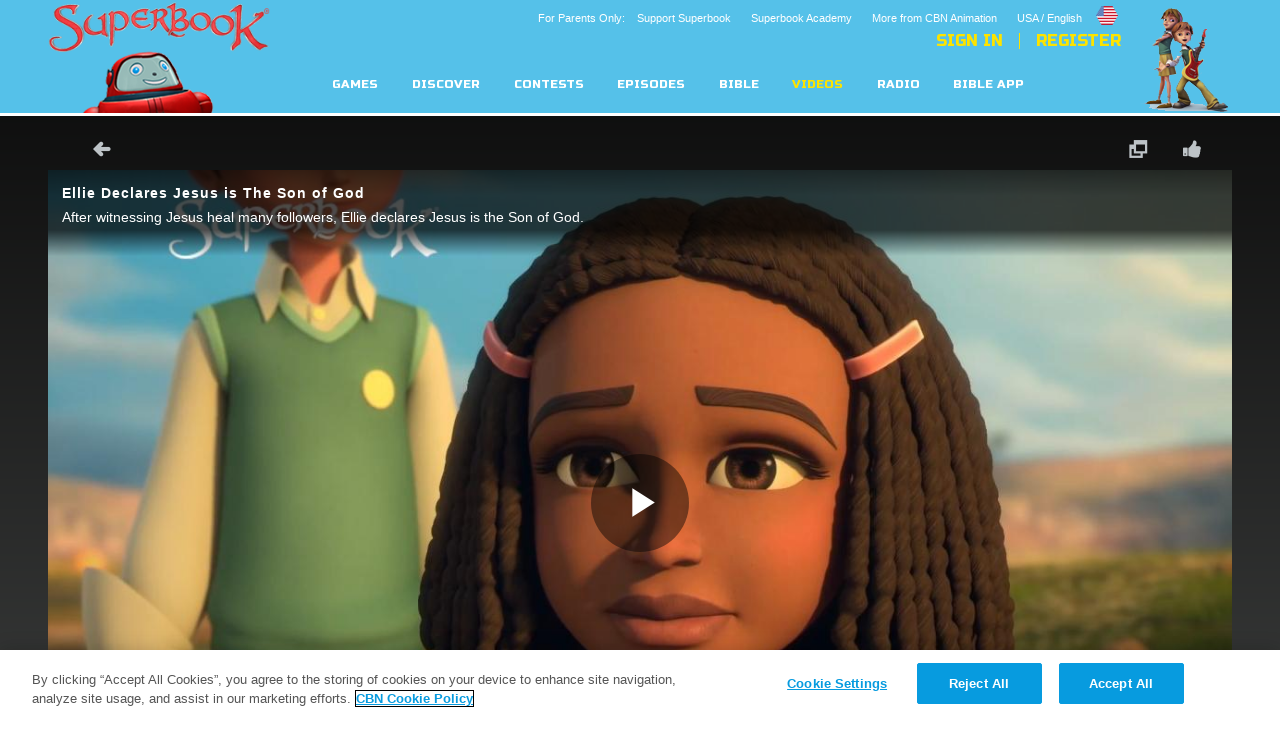

--- FILE ---
content_type: text/html; charset=utf-8
request_url: http://cdn.superbook.cbn.com/video/ellie-declares-jesus-son-god
body_size: 64664
content:
<!DOCTYPE html>
<!--[if lt IE 7 ]><html class="ie6" lang="en" dir="ltr"> <![endif]-->
<!--[if IE 7 ]><html class="ie ie7" lang="en" dir="ltr"> <![endif]-->
<!--[if IE 8 ]><html class="ie ie8" lang="en" dir="ltr"> <![endif]-->
<!--[if (gte IE 9)|!(IE)]><!--><html lang="en" dir="ltr"><!--<![endif]-->
	<head>
<meta http-equiv="Content-Type" content="text/html; charset=utf-8" /><script type="text/javascript">(window.NREUM||(NREUM={})).init={ajax:{deny_list:["bam.nr-data.net"]},feature_flags:["soft_nav"]};(window.NREUM||(NREUM={})).loader_config={licenseKey:"NRJS-87c5cb91d9e5b79572a",applicationID:"472023307",browserID:"472388065"};;/*! For license information please see nr-loader-rum-1.308.0.min.js.LICENSE.txt */
(()=>{var e,t,r={163:(e,t,r)=>{"use strict";r.d(t,{j:()=>E});var n=r(384),i=r(1741);var a=r(2555);r(860).K7.genericEvents;const s="experimental.resources",o="register",c=e=>{if(!e||"string"!=typeof e)return!1;try{document.createDocumentFragment().querySelector(e)}catch{return!1}return!0};var d=r(2614),u=r(944),l=r(8122);const f="[data-nr-mask]",g=e=>(0,l.a)(e,(()=>{const e={feature_flags:[],experimental:{allow_registered_children:!1,resources:!1},mask_selector:"*",block_selector:"[data-nr-block]",mask_input_options:{color:!1,date:!1,"datetime-local":!1,email:!1,month:!1,number:!1,range:!1,search:!1,tel:!1,text:!1,time:!1,url:!1,week:!1,textarea:!1,select:!1,password:!0}};return{ajax:{deny_list:void 0,block_internal:!0,enabled:!0,autoStart:!0},api:{get allow_registered_children(){return e.feature_flags.includes(o)||e.experimental.allow_registered_children},set allow_registered_children(t){e.experimental.allow_registered_children=t},duplicate_registered_data:!1},browser_consent_mode:{enabled:!1},distributed_tracing:{enabled:void 0,exclude_newrelic_header:void 0,cors_use_newrelic_header:void 0,cors_use_tracecontext_headers:void 0,allowed_origins:void 0},get feature_flags(){return e.feature_flags},set feature_flags(t){e.feature_flags=t},generic_events:{enabled:!0,autoStart:!0},harvest:{interval:30},jserrors:{enabled:!0,autoStart:!0},logging:{enabled:!0,autoStart:!0},metrics:{enabled:!0,autoStart:!0},obfuscate:void 0,page_action:{enabled:!0},page_view_event:{enabled:!0,autoStart:!0},page_view_timing:{enabled:!0,autoStart:!0},performance:{capture_marks:!1,capture_measures:!1,capture_detail:!0,resources:{get enabled(){return e.feature_flags.includes(s)||e.experimental.resources},set enabled(t){e.experimental.resources=t},asset_types:[],first_party_domains:[],ignore_newrelic:!0}},privacy:{cookies_enabled:!0},proxy:{assets:void 0,beacon:void 0},session:{expiresMs:d.wk,inactiveMs:d.BB},session_replay:{autoStart:!0,enabled:!1,preload:!1,sampling_rate:10,error_sampling_rate:100,collect_fonts:!1,inline_images:!1,fix_stylesheets:!0,mask_all_inputs:!0,get mask_text_selector(){return e.mask_selector},set mask_text_selector(t){c(t)?e.mask_selector="".concat(t,",").concat(f):""===t||null===t?e.mask_selector=f:(0,u.R)(5,t)},get block_class(){return"nr-block"},get ignore_class(){return"nr-ignore"},get mask_text_class(){return"nr-mask"},get block_selector(){return e.block_selector},set block_selector(t){c(t)?e.block_selector+=",".concat(t):""!==t&&(0,u.R)(6,t)},get mask_input_options(){return e.mask_input_options},set mask_input_options(t){t&&"object"==typeof t?e.mask_input_options={...t,password:!0}:(0,u.R)(7,t)}},session_trace:{enabled:!0,autoStart:!0},soft_navigations:{enabled:!0,autoStart:!0},spa:{enabled:!0,autoStart:!0},ssl:void 0,user_actions:{enabled:!0,elementAttributes:["id","className","tagName","type"]}}})());var p=r(6154),m=r(9324);let h=0;const v={buildEnv:m.F3,distMethod:m.Xs,version:m.xv,originTime:p.WN},b={consented:!1},y={appMetadata:{},get consented(){return this.session?.state?.consent||b.consented},set consented(e){b.consented=e},customTransaction:void 0,denyList:void 0,disabled:!1,harvester:void 0,isolatedBacklog:!1,isRecording:!1,loaderType:void 0,maxBytes:3e4,obfuscator:void 0,onerror:void 0,ptid:void 0,releaseIds:{},session:void 0,timeKeeper:void 0,registeredEntities:[],jsAttributesMetadata:{bytes:0},get harvestCount(){return++h}},_=e=>{const t=(0,l.a)(e,y),r=Object.keys(v).reduce((e,t)=>(e[t]={value:v[t],writable:!1,configurable:!0,enumerable:!0},e),{});return Object.defineProperties(t,r)};var w=r(5701);const x=e=>{const t=e.startsWith("http");e+="/",r.p=t?e:"https://"+e};var R=r(7836),k=r(3241);const A={accountID:void 0,trustKey:void 0,agentID:void 0,licenseKey:void 0,applicationID:void 0,xpid:void 0},S=e=>(0,l.a)(e,A),T=new Set;function E(e,t={},r,s){let{init:o,info:c,loader_config:d,runtime:u={},exposed:l=!0}=t;if(!c){const e=(0,n.pV)();o=e.init,c=e.info,d=e.loader_config}e.init=g(o||{}),e.loader_config=S(d||{}),c.jsAttributes??={},p.bv&&(c.jsAttributes.isWorker=!0),e.info=(0,a.D)(c);const f=e.init,m=[c.beacon,c.errorBeacon];T.has(e.agentIdentifier)||(f.proxy.assets&&(x(f.proxy.assets),m.push(f.proxy.assets)),f.proxy.beacon&&m.push(f.proxy.beacon),e.beacons=[...m],function(e){const t=(0,n.pV)();Object.getOwnPropertyNames(i.W.prototype).forEach(r=>{const n=i.W.prototype[r];if("function"!=typeof n||"constructor"===n)return;let a=t[r];e[r]&&!1!==e.exposed&&"micro-agent"!==e.runtime?.loaderType&&(t[r]=(...t)=>{const n=e[r](...t);return a?a(...t):n})})}(e),(0,n.US)("activatedFeatures",w.B)),u.denyList=[...f.ajax.deny_list||[],...f.ajax.block_internal?m:[]],u.ptid=e.agentIdentifier,u.loaderType=r,e.runtime=_(u),T.has(e.agentIdentifier)||(e.ee=R.ee.get(e.agentIdentifier),e.exposed=l,(0,k.W)({agentIdentifier:e.agentIdentifier,drained:!!w.B?.[e.agentIdentifier],type:"lifecycle",name:"initialize",feature:void 0,data:e.config})),T.add(e.agentIdentifier)}},384:(e,t,r)=>{"use strict";r.d(t,{NT:()=>s,US:()=>u,Zm:()=>o,bQ:()=>d,dV:()=>c,pV:()=>l});var n=r(6154),i=r(1863),a=r(1910);const s={beacon:"bam.nr-data.net",errorBeacon:"bam.nr-data.net"};function o(){return n.gm.NREUM||(n.gm.NREUM={}),void 0===n.gm.newrelic&&(n.gm.newrelic=n.gm.NREUM),n.gm.NREUM}function c(){let e=o();return e.o||(e.o={ST:n.gm.setTimeout,SI:n.gm.setImmediate||n.gm.setInterval,CT:n.gm.clearTimeout,XHR:n.gm.XMLHttpRequest,REQ:n.gm.Request,EV:n.gm.Event,PR:n.gm.Promise,MO:n.gm.MutationObserver,FETCH:n.gm.fetch,WS:n.gm.WebSocket},(0,a.i)(...Object.values(e.o))),e}function d(e,t){let r=o();r.initializedAgents??={},t.initializedAt={ms:(0,i.t)(),date:new Date},r.initializedAgents[e]=t}function u(e,t){o()[e]=t}function l(){return function(){let e=o();const t=e.info||{};e.info={beacon:s.beacon,errorBeacon:s.errorBeacon,...t}}(),function(){let e=o();const t=e.init||{};e.init={...t}}(),c(),function(){let e=o();const t=e.loader_config||{};e.loader_config={...t}}(),o()}},782:(e,t,r)=>{"use strict";r.d(t,{T:()=>n});const n=r(860).K7.pageViewTiming},860:(e,t,r)=>{"use strict";r.d(t,{$J:()=>u,K7:()=>c,P3:()=>d,XX:()=>i,Yy:()=>o,df:()=>a,qY:()=>n,v4:()=>s});const n="events",i="jserrors",a="browser/blobs",s="rum",o="browser/logs",c={ajax:"ajax",genericEvents:"generic_events",jserrors:i,logging:"logging",metrics:"metrics",pageAction:"page_action",pageViewEvent:"page_view_event",pageViewTiming:"page_view_timing",sessionReplay:"session_replay",sessionTrace:"session_trace",softNav:"soft_navigations",spa:"spa"},d={[c.pageViewEvent]:1,[c.pageViewTiming]:2,[c.metrics]:3,[c.jserrors]:4,[c.spa]:5,[c.ajax]:6,[c.sessionTrace]:7,[c.softNav]:8,[c.sessionReplay]:9,[c.logging]:10,[c.genericEvents]:11},u={[c.pageViewEvent]:s,[c.pageViewTiming]:n,[c.ajax]:n,[c.spa]:n,[c.softNav]:n,[c.metrics]:i,[c.jserrors]:i,[c.sessionTrace]:a,[c.sessionReplay]:a,[c.logging]:o,[c.genericEvents]:"ins"}},944:(e,t,r)=>{"use strict";r.d(t,{R:()=>i});var n=r(3241);function i(e,t){"function"==typeof console.debug&&(console.debug("New Relic Warning: https://github.com/newrelic/newrelic-browser-agent/blob/main/docs/warning-codes.md#".concat(e),t),(0,n.W)({agentIdentifier:null,drained:null,type:"data",name:"warn",feature:"warn",data:{code:e,secondary:t}}))}},1687:(e,t,r)=>{"use strict";r.d(t,{Ak:()=>d,Ze:()=>f,x3:()=>u});var n=r(3241),i=r(7836),a=r(3606),s=r(860),o=r(2646);const c={};function d(e,t){const r={staged:!1,priority:s.P3[t]||0};l(e),c[e].get(t)||c[e].set(t,r)}function u(e,t){e&&c[e]&&(c[e].get(t)&&c[e].delete(t),p(e,t,!1),c[e].size&&g(e))}function l(e){if(!e)throw new Error("agentIdentifier required");c[e]||(c[e]=new Map)}function f(e="",t="feature",r=!1){if(l(e),!e||!c[e].get(t)||r)return p(e,t);c[e].get(t).staged=!0,g(e)}function g(e){const t=Array.from(c[e]);t.every(([e,t])=>t.staged)&&(t.sort((e,t)=>e[1].priority-t[1].priority),t.forEach(([t])=>{c[e].delete(t),p(e,t)}))}function p(e,t,r=!0){const s=e?i.ee.get(e):i.ee,c=a.i.handlers;if(!s.aborted&&s.backlog&&c){if((0,n.W)({agentIdentifier:e,type:"lifecycle",name:"drain",feature:t}),r){const e=s.backlog[t],r=c[t];if(r){for(let t=0;e&&t<e.length;++t)m(e[t],r);Object.entries(r).forEach(([e,t])=>{Object.values(t||{}).forEach(t=>{t[0]?.on&&t[0]?.context()instanceof o.y&&t[0].on(e,t[1])})})}}s.isolatedBacklog||delete c[t],s.backlog[t]=null,s.emit("drain-"+t,[])}}function m(e,t){var r=e[1];Object.values(t[r]||{}).forEach(t=>{var r=e[0];if(t[0]===r){var n=t[1],i=e[3],a=e[2];n.apply(i,a)}})}},1738:(e,t,r)=>{"use strict";r.d(t,{U:()=>g,Y:()=>f});var n=r(3241),i=r(9908),a=r(1863),s=r(944),o=r(5701),c=r(3969),d=r(8362),u=r(860),l=r(4261);function f(e,t,r,a){const f=a||r;!f||f[e]&&f[e]!==d.d.prototype[e]||(f[e]=function(){(0,i.p)(c.xV,["API/"+e+"/called"],void 0,u.K7.metrics,r.ee),(0,n.W)({agentIdentifier:r.agentIdentifier,drained:!!o.B?.[r.agentIdentifier],type:"data",name:"api",feature:l.Pl+e,data:{}});try{return t.apply(this,arguments)}catch(e){(0,s.R)(23,e)}})}function g(e,t,r,n,s){const o=e.info;null===r?delete o.jsAttributes[t]:o.jsAttributes[t]=r,(s||null===r)&&(0,i.p)(l.Pl+n,[(0,a.t)(),t,r],void 0,"session",e.ee)}},1741:(e,t,r)=>{"use strict";r.d(t,{W:()=>a});var n=r(944),i=r(4261);class a{#e(e,...t){if(this[e]!==a.prototype[e])return this[e](...t);(0,n.R)(35,e)}addPageAction(e,t){return this.#e(i.hG,e,t)}register(e){return this.#e(i.eY,e)}recordCustomEvent(e,t){return this.#e(i.fF,e,t)}setPageViewName(e,t){return this.#e(i.Fw,e,t)}setCustomAttribute(e,t,r){return this.#e(i.cD,e,t,r)}noticeError(e,t){return this.#e(i.o5,e,t)}setUserId(e,t=!1){return this.#e(i.Dl,e,t)}setApplicationVersion(e){return this.#e(i.nb,e)}setErrorHandler(e){return this.#e(i.bt,e)}addRelease(e,t){return this.#e(i.k6,e,t)}log(e,t){return this.#e(i.$9,e,t)}start(){return this.#e(i.d3)}finished(e){return this.#e(i.BL,e)}recordReplay(){return this.#e(i.CH)}pauseReplay(){return this.#e(i.Tb)}addToTrace(e){return this.#e(i.U2,e)}setCurrentRouteName(e){return this.#e(i.PA,e)}interaction(e){return this.#e(i.dT,e)}wrapLogger(e,t,r){return this.#e(i.Wb,e,t,r)}measure(e,t){return this.#e(i.V1,e,t)}consent(e){return this.#e(i.Pv,e)}}},1863:(e,t,r)=>{"use strict";function n(){return Math.floor(performance.now())}r.d(t,{t:()=>n})},1910:(e,t,r)=>{"use strict";r.d(t,{i:()=>a});var n=r(944);const i=new Map;function a(...e){return e.every(e=>{if(i.has(e))return i.get(e);const t="function"==typeof e?e.toString():"",r=t.includes("[native code]"),a=t.includes("nrWrapper");return r||a||(0,n.R)(64,e?.name||t),i.set(e,r),r})}},2555:(e,t,r)=>{"use strict";r.d(t,{D:()=>o,f:()=>s});var n=r(384),i=r(8122);const a={beacon:n.NT.beacon,errorBeacon:n.NT.errorBeacon,licenseKey:void 0,applicationID:void 0,sa:void 0,queueTime:void 0,applicationTime:void 0,ttGuid:void 0,user:void 0,account:void 0,product:void 0,extra:void 0,jsAttributes:{},userAttributes:void 0,atts:void 0,transactionName:void 0,tNamePlain:void 0};function s(e){try{return!!e.licenseKey&&!!e.errorBeacon&&!!e.applicationID}catch(e){return!1}}const o=e=>(0,i.a)(e,a)},2614:(e,t,r)=>{"use strict";r.d(t,{BB:()=>s,H3:()=>n,g:()=>d,iL:()=>c,tS:()=>o,uh:()=>i,wk:()=>a});const n="NRBA",i="SESSION",a=144e5,s=18e5,o={STARTED:"session-started",PAUSE:"session-pause",RESET:"session-reset",RESUME:"session-resume",UPDATE:"session-update"},c={SAME_TAB:"same-tab",CROSS_TAB:"cross-tab"},d={OFF:0,FULL:1,ERROR:2}},2646:(e,t,r)=>{"use strict";r.d(t,{y:()=>n});class n{constructor(e){this.contextId=e}}},2843:(e,t,r)=>{"use strict";r.d(t,{G:()=>a,u:()=>i});var n=r(3878);function i(e,t=!1,r,i){(0,n.DD)("visibilitychange",function(){if(t)return void("hidden"===document.visibilityState&&e());e(document.visibilityState)},r,i)}function a(e,t,r){(0,n.sp)("pagehide",e,t,r)}},3241:(e,t,r)=>{"use strict";r.d(t,{W:()=>a});var n=r(6154);const i="newrelic";function a(e={}){try{n.gm.dispatchEvent(new CustomEvent(i,{detail:e}))}catch(e){}}},3606:(e,t,r)=>{"use strict";r.d(t,{i:()=>a});var n=r(9908);a.on=s;var i=a.handlers={};function a(e,t,r,a){s(a||n.d,i,e,t,r)}function s(e,t,r,i,a){a||(a="feature"),e||(e=n.d);var s=t[a]=t[a]||{};(s[r]=s[r]||[]).push([e,i])}},3878:(e,t,r)=>{"use strict";function n(e,t){return{capture:e,passive:!1,signal:t}}function i(e,t,r=!1,i){window.addEventListener(e,t,n(r,i))}function a(e,t,r=!1,i){document.addEventListener(e,t,n(r,i))}r.d(t,{DD:()=>a,jT:()=>n,sp:()=>i})},3969:(e,t,r)=>{"use strict";r.d(t,{TZ:()=>n,XG:()=>o,rs:()=>i,xV:()=>s,z_:()=>a});const n=r(860).K7.metrics,i="sm",a="cm",s="storeSupportabilityMetrics",o="storeEventMetrics"},4234:(e,t,r)=>{"use strict";r.d(t,{W:()=>a});var n=r(7836),i=r(1687);class a{constructor(e,t){this.agentIdentifier=e,this.ee=n.ee.get(e),this.featureName=t,this.blocked=!1}deregisterDrain(){(0,i.x3)(this.agentIdentifier,this.featureName)}}},4261:(e,t,r)=>{"use strict";r.d(t,{$9:()=>d,BL:()=>o,CH:()=>g,Dl:()=>_,Fw:()=>y,PA:()=>h,Pl:()=>n,Pv:()=>k,Tb:()=>l,U2:()=>a,V1:()=>R,Wb:()=>x,bt:()=>b,cD:()=>v,d3:()=>w,dT:()=>c,eY:()=>p,fF:()=>f,hG:()=>i,k6:()=>s,nb:()=>m,o5:()=>u});const n="api-",i="addPageAction",a="addToTrace",s="addRelease",o="finished",c="interaction",d="log",u="noticeError",l="pauseReplay",f="recordCustomEvent",g="recordReplay",p="register",m="setApplicationVersion",h="setCurrentRouteName",v="setCustomAttribute",b="setErrorHandler",y="setPageViewName",_="setUserId",w="start",x="wrapLogger",R="measure",k="consent"},5289:(e,t,r)=>{"use strict";r.d(t,{GG:()=>s,Qr:()=>c,sB:()=>o});var n=r(3878),i=r(6389);function a(){return"undefined"==typeof document||"complete"===document.readyState}function s(e,t){if(a())return e();const r=(0,i.J)(e),s=setInterval(()=>{a()&&(clearInterval(s),r())},500);(0,n.sp)("load",r,t)}function o(e){if(a())return e();(0,n.DD)("DOMContentLoaded",e)}function c(e){if(a())return e();(0,n.sp)("popstate",e)}},5607:(e,t,r)=>{"use strict";r.d(t,{W:()=>n});const n=(0,r(9566).bz)()},5701:(e,t,r)=>{"use strict";r.d(t,{B:()=>a,t:()=>s});var n=r(3241);const i=new Set,a={};function s(e,t){const r=t.agentIdentifier;a[r]??={},e&&"object"==typeof e&&(i.has(r)||(t.ee.emit("rumresp",[e]),a[r]=e,i.add(r),(0,n.W)({agentIdentifier:r,loaded:!0,drained:!0,type:"lifecycle",name:"load",feature:void 0,data:e})))}},6154:(e,t,r)=>{"use strict";r.d(t,{OF:()=>c,RI:()=>i,WN:()=>u,bv:()=>a,eN:()=>l,gm:()=>s,mw:()=>o,sb:()=>d});var n=r(1863);const i="undefined"!=typeof window&&!!window.document,a="undefined"!=typeof WorkerGlobalScope&&("undefined"!=typeof self&&self instanceof WorkerGlobalScope&&self.navigator instanceof WorkerNavigator||"undefined"!=typeof globalThis&&globalThis instanceof WorkerGlobalScope&&globalThis.navigator instanceof WorkerNavigator),s=i?window:"undefined"!=typeof WorkerGlobalScope&&("undefined"!=typeof self&&self instanceof WorkerGlobalScope&&self||"undefined"!=typeof globalThis&&globalThis instanceof WorkerGlobalScope&&globalThis),o=Boolean("hidden"===s?.document?.visibilityState),c=/iPad|iPhone|iPod/.test(s.navigator?.userAgent),d=c&&"undefined"==typeof SharedWorker,u=((()=>{const e=s.navigator?.userAgent?.match(/Firefox[/\s](\d+\.\d+)/);Array.isArray(e)&&e.length>=2&&e[1]})(),Date.now()-(0,n.t)()),l=()=>"undefined"!=typeof PerformanceNavigationTiming&&s?.performance?.getEntriesByType("navigation")?.[0]?.responseStart},6389:(e,t,r)=>{"use strict";function n(e,t=500,r={}){const n=r?.leading||!1;let i;return(...r)=>{n&&void 0===i&&(e.apply(this,r),i=setTimeout(()=>{i=clearTimeout(i)},t)),n||(clearTimeout(i),i=setTimeout(()=>{e.apply(this,r)},t))}}function i(e){let t=!1;return(...r)=>{t||(t=!0,e.apply(this,r))}}r.d(t,{J:()=>i,s:()=>n})},6630:(e,t,r)=>{"use strict";r.d(t,{T:()=>n});const n=r(860).K7.pageViewEvent},7699:(e,t,r)=>{"use strict";r.d(t,{It:()=>a,KC:()=>o,No:()=>i,qh:()=>s});var n=r(860);const i=16e3,a=1e6,s="SESSION_ERROR",o={[n.K7.logging]:!0,[n.K7.genericEvents]:!1,[n.K7.jserrors]:!1,[n.K7.ajax]:!1}},7836:(e,t,r)=>{"use strict";r.d(t,{P:()=>o,ee:()=>c});var n=r(384),i=r(8990),a=r(2646),s=r(5607);const o="nr@context:".concat(s.W),c=function e(t,r){var n={},s={},u={},l=!1;try{l=16===r.length&&d.initializedAgents?.[r]?.runtime.isolatedBacklog}catch(e){}var f={on:p,addEventListener:p,removeEventListener:function(e,t){var r=n[e];if(!r)return;for(var i=0;i<r.length;i++)r[i]===t&&r.splice(i,1)},emit:function(e,r,n,i,a){!1!==a&&(a=!0);if(c.aborted&&!i)return;t&&a&&t.emit(e,r,n);var o=g(n);m(e).forEach(e=>{e.apply(o,r)});var d=v()[s[e]];d&&d.push([f,e,r,o]);return o},get:h,listeners:m,context:g,buffer:function(e,t){const r=v();if(t=t||"feature",f.aborted)return;Object.entries(e||{}).forEach(([e,n])=>{s[n]=t,t in r||(r[t]=[])})},abort:function(){f._aborted=!0,Object.keys(f.backlog).forEach(e=>{delete f.backlog[e]})},isBuffering:function(e){return!!v()[s[e]]},debugId:r,backlog:l?{}:t&&"object"==typeof t.backlog?t.backlog:{},isolatedBacklog:l};return Object.defineProperty(f,"aborted",{get:()=>{let e=f._aborted||!1;return e||(t&&(e=t.aborted),e)}}),f;function g(e){return e&&e instanceof a.y?e:e?(0,i.I)(e,o,()=>new a.y(o)):new a.y(o)}function p(e,t){n[e]=m(e).concat(t)}function m(e){return n[e]||[]}function h(t){return u[t]=u[t]||e(f,t)}function v(){return f.backlog}}(void 0,"globalEE"),d=(0,n.Zm)();d.ee||(d.ee=c)},8122:(e,t,r)=>{"use strict";r.d(t,{a:()=>i});var n=r(944);function i(e,t){try{if(!e||"object"!=typeof e)return(0,n.R)(3);if(!t||"object"!=typeof t)return(0,n.R)(4);const r=Object.create(Object.getPrototypeOf(t),Object.getOwnPropertyDescriptors(t)),a=0===Object.keys(r).length?e:r;for(let s in a)if(void 0!==e[s])try{if(null===e[s]){r[s]=null;continue}Array.isArray(e[s])&&Array.isArray(t[s])?r[s]=Array.from(new Set([...e[s],...t[s]])):"object"==typeof e[s]&&"object"==typeof t[s]?r[s]=i(e[s],t[s]):r[s]=e[s]}catch(e){r[s]||(0,n.R)(1,e)}return r}catch(e){(0,n.R)(2,e)}}},8362:(e,t,r)=>{"use strict";r.d(t,{d:()=>a});var n=r(9566),i=r(1741);class a extends i.W{agentIdentifier=(0,n.LA)(16)}},8374:(e,t,r)=>{r.nc=(()=>{try{return document?.currentScript?.nonce}catch(e){}return""})()},8990:(e,t,r)=>{"use strict";r.d(t,{I:()=>i});var n=Object.prototype.hasOwnProperty;function i(e,t,r){if(n.call(e,t))return e[t];var i=r();if(Object.defineProperty&&Object.keys)try{return Object.defineProperty(e,t,{value:i,writable:!0,enumerable:!1}),i}catch(e){}return e[t]=i,i}},9324:(e,t,r)=>{"use strict";r.d(t,{F3:()=>i,Xs:()=>a,xv:()=>n});const n="1.308.0",i="PROD",a="CDN"},9566:(e,t,r)=>{"use strict";r.d(t,{LA:()=>o,bz:()=>s});var n=r(6154);const i="xxxxxxxx-xxxx-4xxx-yxxx-xxxxxxxxxxxx";function a(e,t){return e?15&e[t]:16*Math.random()|0}function s(){const e=n.gm?.crypto||n.gm?.msCrypto;let t,r=0;return e&&e.getRandomValues&&(t=e.getRandomValues(new Uint8Array(30))),i.split("").map(e=>"x"===e?a(t,r++).toString(16):"y"===e?(3&a()|8).toString(16):e).join("")}function o(e){const t=n.gm?.crypto||n.gm?.msCrypto;let r,i=0;t&&t.getRandomValues&&(r=t.getRandomValues(new Uint8Array(e)));const s=[];for(var o=0;o<e;o++)s.push(a(r,i++).toString(16));return s.join("")}},9908:(e,t,r)=>{"use strict";r.d(t,{d:()=>n,p:()=>i});var n=r(7836).ee.get("handle");function i(e,t,r,i,a){a?(a.buffer([e],i),a.emit(e,t,r)):(n.buffer([e],i),n.emit(e,t,r))}}},n={};function i(e){var t=n[e];if(void 0!==t)return t.exports;var a=n[e]={exports:{}};return r[e](a,a.exports,i),a.exports}i.m=r,i.d=(e,t)=>{for(var r in t)i.o(t,r)&&!i.o(e,r)&&Object.defineProperty(e,r,{enumerable:!0,get:t[r]})},i.f={},i.e=e=>Promise.all(Object.keys(i.f).reduce((t,r)=>(i.f[r](e,t),t),[])),i.u=e=>"nr-rum-1.308.0.min.js",i.o=(e,t)=>Object.prototype.hasOwnProperty.call(e,t),e={},t="NRBA-1.308.0.PROD:",i.l=(r,n,a,s)=>{if(e[r])e[r].push(n);else{var o,c;if(void 0!==a)for(var d=document.getElementsByTagName("script"),u=0;u<d.length;u++){var l=d[u];if(l.getAttribute("src")==r||l.getAttribute("data-webpack")==t+a){o=l;break}}if(!o){c=!0;var f={296:"sha512-+MIMDsOcckGXa1EdWHqFNv7P+JUkd5kQwCBr3KE6uCvnsBNUrdSt4a/3/L4j4TxtnaMNjHpza2/erNQbpacJQA=="};(o=document.createElement("script")).charset="utf-8",i.nc&&o.setAttribute("nonce",i.nc),o.setAttribute("data-webpack",t+a),o.src=r,0!==o.src.indexOf(window.location.origin+"/")&&(o.crossOrigin="anonymous"),f[s]&&(o.integrity=f[s])}e[r]=[n];var g=(t,n)=>{o.onerror=o.onload=null,clearTimeout(p);var i=e[r];if(delete e[r],o.parentNode&&o.parentNode.removeChild(o),i&&i.forEach(e=>e(n)),t)return t(n)},p=setTimeout(g.bind(null,void 0,{type:"timeout",target:o}),12e4);o.onerror=g.bind(null,o.onerror),o.onload=g.bind(null,o.onload),c&&document.head.appendChild(o)}},i.r=e=>{"undefined"!=typeof Symbol&&Symbol.toStringTag&&Object.defineProperty(e,Symbol.toStringTag,{value:"Module"}),Object.defineProperty(e,"__esModule",{value:!0})},i.p="https://js-agent.newrelic.com/",(()=>{var e={374:0,840:0};i.f.j=(t,r)=>{var n=i.o(e,t)?e[t]:void 0;if(0!==n)if(n)r.push(n[2]);else{var a=new Promise((r,i)=>n=e[t]=[r,i]);r.push(n[2]=a);var s=i.p+i.u(t),o=new Error;i.l(s,r=>{if(i.o(e,t)&&(0!==(n=e[t])&&(e[t]=void 0),n)){var a=r&&("load"===r.type?"missing":r.type),s=r&&r.target&&r.target.src;o.message="Loading chunk "+t+" failed: ("+a+": "+s+")",o.name="ChunkLoadError",o.type=a,o.request=s,n[1](o)}},"chunk-"+t,t)}};var t=(t,r)=>{var n,a,[s,o,c]=r,d=0;if(s.some(t=>0!==e[t])){for(n in o)i.o(o,n)&&(i.m[n]=o[n]);if(c)c(i)}for(t&&t(r);d<s.length;d++)a=s[d],i.o(e,a)&&e[a]&&e[a][0](),e[a]=0},r=self["webpackChunk:NRBA-1.308.0.PROD"]=self["webpackChunk:NRBA-1.308.0.PROD"]||[];r.forEach(t.bind(null,0)),r.push=t.bind(null,r.push.bind(r))})(),(()=>{"use strict";i(8374);var e=i(8362),t=i(860);const r=Object.values(t.K7);var n=i(163);var a=i(9908),s=i(1863),o=i(4261),c=i(1738);var d=i(1687),u=i(4234),l=i(5289),f=i(6154),g=i(944),p=i(384);const m=e=>f.RI&&!0===e?.privacy.cookies_enabled;function h(e){return!!(0,p.dV)().o.MO&&m(e)&&!0===e?.session_trace.enabled}var v=i(6389),b=i(7699);class y extends u.W{constructor(e,t){super(e.agentIdentifier,t),this.agentRef=e,this.abortHandler=void 0,this.featAggregate=void 0,this.loadedSuccessfully=void 0,this.onAggregateImported=new Promise(e=>{this.loadedSuccessfully=e}),this.deferred=Promise.resolve(),!1===e.init[this.featureName].autoStart?this.deferred=new Promise((t,r)=>{this.ee.on("manual-start-all",(0,v.J)(()=>{(0,d.Ak)(e.agentIdentifier,this.featureName),t()}))}):(0,d.Ak)(e.agentIdentifier,t)}importAggregator(e,t,r={}){if(this.featAggregate)return;const n=async()=>{let n;await this.deferred;try{if(m(e.init)){const{setupAgentSession:t}=await i.e(296).then(i.bind(i,3305));n=t(e)}}catch(e){(0,g.R)(20,e),this.ee.emit("internal-error",[e]),(0,a.p)(b.qh,[e],void 0,this.featureName,this.ee)}try{if(!this.#t(this.featureName,n,e.init))return(0,d.Ze)(this.agentIdentifier,this.featureName),void this.loadedSuccessfully(!1);const{Aggregate:i}=await t();this.featAggregate=new i(e,r),e.runtime.harvester.initializedAggregates.push(this.featAggregate),this.loadedSuccessfully(!0)}catch(e){(0,g.R)(34,e),this.abortHandler?.(),(0,d.Ze)(this.agentIdentifier,this.featureName,!0),this.loadedSuccessfully(!1),this.ee&&this.ee.abort()}};f.RI?(0,l.GG)(()=>n(),!0):n()}#t(e,r,n){if(this.blocked)return!1;switch(e){case t.K7.sessionReplay:return h(n)&&!!r;case t.K7.sessionTrace:return!!r;default:return!0}}}var _=i(6630),w=i(2614),x=i(3241);class R extends y{static featureName=_.T;constructor(e){var t;super(e,_.T),this.setupInspectionEvents(e.agentIdentifier),t=e,(0,c.Y)(o.Fw,function(e,r){"string"==typeof e&&("/"!==e.charAt(0)&&(e="/"+e),t.runtime.customTransaction=(r||"http://custom.transaction")+e,(0,a.p)(o.Pl+o.Fw,[(0,s.t)()],void 0,void 0,t.ee))},t),this.importAggregator(e,()=>i.e(296).then(i.bind(i,3943)))}setupInspectionEvents(e){const t=(t,r)=>{t&&(0,x.W)({agentIdentifier:e,timeStamp:t.timeStamp,loaded:"complete"===t.target.readyState,type:"window",name:r,data:t.target.location+""})};(0,l.sB)(e=>{t(e,"DOMContentLoaded")}),(0,l.GG)(e=>{t(e,"load")}),(0,l.Qr)(e=>{t(e,"navigate")}),this.ee.on(w.tS.UPDATE,(t,r)=>{(0,x.W)({agentIdentifier:e,type:"lifecycle",name:"session",data:r})})}}class k extends e.d{constructor(e){var t;(super(),f.gm)?(this.features={},(0,p.bQ)(this.agentIdentifier,this),this.desiredFeatures=new Set(e.features||[]),this.desiredFeatures.add(R),(0,n.j)(this,e,e.loaderType||"agent"),t=this,(0,c.Y)(o.cD,function(e,r,n=!1){if("string"==typeof e){if(["string","number","boolean"].includes(typeof r)||null===r)return(0,c.U)(t,e,r,o.cD,n);(0,g.R)(40,typeof r)}else(0,g.R)(39,typeof e)},t),function(e){(0,c.Y)(o.Dl,function(t,r=!1){if("string"!=typeof t&&null!==t)return void(0,g.R)(41,typeof t);const n=e.info.jsAttributes["enduser.id"];r&&null!=n&&n!==t?(0,a.p)(o.Pl+"setUserIdAndResetSession",[t],void 0,"session",e.ee):(0,c.U)(e,"enduser.id",t,o.Dl,!0)},e)}(this),function(e){(0,c.Y)(o.nb,function(t){if("string"==typeof t||null===t)return(0,c.U)(e,"application.version",t,o.nb,!1);(0,g.R)(42,typeof t)},e)}(this),function(e){(0,c.Y)(o.d3,function(){e.ee.emit("manual-start-all")},e)}(this),function(e){(0,c.Y)(o.Pv,function(t=!0){if("boolean"==typeof t){if((0,a.p)(o.Pl+o.Pv,[t],void 0,"session",e.ee),e.runtime.consented=t,t){const t=e.features.page_view_event;t.onAggregateImported.then(e=>{const r=t.featAggregate;e&&!r.sentRum&&r.sendRum()})}}else(0,g.R)(65,typeof t)},e)}(this),this.run()):(0,g.R)(21)}get config(){return{info:this.info,init:this.init,loader_config:this.loader_config,runtime:this.runtime}}get api(){return this}run(){try{const e=function(e){const t={};return r.forEach(r=>{t[r]=!!e[r]?.enabled}),t}(this.init),n=[...this.desiredFeatures];n.sort((e,r)=>t.P3[e.featureName]-t.P3[r.featureName]),n.forEach(r=>{if(!e[r.featureName]&&r.featureName!==t.K7.pageViewEvent)return;if(r.featureName===t.K7.spa)return void(0,g.R)(67);const n=function(e){switch(e){case t.K7.ajax:return[t.K7.jserrors];case t.K7.sessionTrace:return[t.K7.ajax,t.K7.pageViewEvent];case t.K7.sessionReplay:return[t.K7.sessionTrace];case t.K7.pageViewTiming:return[t.K7.pageViewEvent];default:return[]}}(r.featureName).filter(e=>!(e in this.features));n.length>0&&(0,g.R)(36,{targetFeature:r.featureName,missingDependencies:n}),this.features[r.featureName]=new r(this)})}catch(e){(0,g.R)(22,e);for(const e in this.features)this.features[e].abortHandler?.();const t=(0,p.Zm)();delete t.initializedAgents[this.agentIdentifier]?.features,delete this.sharedAggregator;return t.ee.get(this.agentIdentifier).abort(),!1}}}var A=i(2843),S=i(782);class T extends y{static featureName=S.T;constructor(e){super(e,S.T),f.RI&&((0,A.u)(()=>(0,a.p)("docHidden",[(0,s.t)()],void 0,S.T,this.ee),!0),(0,A.G)(()=>(0,a.p)("winPagehide",[(0,s.t)()],void 0,S.T,this.ee)),this.importAggregator(e,()=>i.e(296).then(i.bind(i,2117))))}}var E=i(3969);class I extends y{static featureName=E.TZ;constructor(e){super(e,E.TZ),f.RI&&document.addEventListener("securitypolicyviolation",e=>{(0,a.p)(E.xV,["Generic/CSPViolation/Detected"],void 0,this.featureName,this.ee)}),this.importAggregator(e,()=>i.e(296).then(i.bind(i,9623)))}}new k({features:[R,T,I],loaderType:"lite"})})()})();</script>
		<meta charset="UTF-8">
		<title>Superbook Video - Clip - Ellie Declares Jesus is The Son of God - Watch Online</title>
		<meta name="author" content="CBN, Inc.">
		<meta name="description" content="After witnessing Jesus heal many followers, Ellie declares Jesus is the Son of God.">
		<meta name='rating' content='Safe For Kids'>

		<meta name="apple-itunes-app" content="app-id=606378030">
		<meta name="google-play-app" content="app-id=https://play.google.com/store/apps/details?id=air.cbn.superbook.bible.app.android&#38;referrer=utm_source%3DSuperbookTV%26utm_medium%3Dsmart_banner%26utm_campaign%3DSuperbookBibleApp">
		<meta name="keywords" content="Superbook Videos,Videos,Clips,Bible Video,Jesus,Savior">
		<meta name="viewport" content="width=device-width, initial-scale=1, minimum-scale=1">
		
		<link rel="image_src" href="https://cdn.superbook.cbn.com/sites/default/files/Ellie_Declares_Jesus_is_The_Son_of_God_Meta.png">
		<link rel="apple-touch-icon" href="https://cdn.superbook.cbn.com/sites/all/themes/custom/superbook/images/content/mobile_app_small_ico.jpg">
		<link rel="shortcut icon" href="/favicon.ico">
		
		<meta property="og:title" content="Superbook Video - Clip - Ellie Declares Jesus is The Son of God - Watch Online">
		<meta property="og:site_name" content="Superbook">
		<meta property="og:url" content="http://en.superbook.tv/video/ellie-declares-jesus-son-god">
		<meta property="og:description" content="After witnessing Jesus heal many followers, Ellie declares Jesus is the Son of God.">
		<meta property="og:type" content="website">
		<meta property="og:image" content="https://cdn.superbook.cbn.com/sites/all/themes/custom/superbook/images/content/default_ss_image.jpg">

		<link href="https://cdn.superbook.cbn.com/sites/all/themes/custom/superbook/css/jquery.smartbanner.css?bust=4.0.18jul2025" media="screen" rel="stylesheet">
		<link href="https://cdn.superbook.cbn.com/sites/all/themes/custom/superbook/css/animate.min.css?bust=4.0.18jul2025" media="screen" rel="stylesheet">
		<link href="/sites/all/themes/custom/superbook/css/en1.css?bust=4.0.18jul2025" media="screen" rel="stylesheet">
        <link href="/sites/all/themes/custom/superbook/css/en2.css?bust=4.0.18jul2025" media="screen" rel="stylesheet">
		<!-- OneTrust Cookies Consent Notice start for superbook -->
	<script type='text/javascript' src='https://cdn.cookielaw.org/consent/4a1c13ba-14d4-4e49-847b-20fb45d5797f/OtAutoBlock.js' ></script>
	<script src='https://cdn.cookielaw.org/scripttemplates/otSDKStub.js' data-document-language='true' type='text/javascript' charset='UTF-8' data-domain-script='4a1c13ba-14d4-4e49-847b-20fb45d5797f' ></script>
	<script type='text/javascript'>
		function OptanonWrapper() { }
	</script>
	<!-- OneTrust Cookies Consent Notice end for superbook -->
		<style>
			.icon-share{
				display:none
			}
		</style>
		<script class="optanon-category-C0002" src="//www.cbn.com/Scripts/s_code_community.aspx"></script>
		<script class="optanon-category-C0002" language="javascript" type="text/javascript" src="//www.cbn.com/scripts/mbox.js"></script>
		<script>
			try{dataLayer=window.dataLayer||[];if(typeof(gtmDataPart)!="undefined"){dataLayer.push({
			'userId':gtmDataPart.userId,
			'cpId':gtmDataPart.cpId,
			'weekdayWeekend':gtmDataPart.weekdayWeekend,
			'loginStatus':gtmDataPart.loginStatus,
			'cbnContact':gtmDataPart.cbnContact,
			'fullURL':gtmDataPart.fullURL,
			'contactSource':gtmDataPart.contactSource,
			'donorLevel':gtmDataPart.donorLevel,
			'partner':gtmDataPart.partner,
			'ltvGroup':gtmDataPart.ltvGroup,
			'contentKeywords':gtmDataPart.contentKeywords,
			'debugMsg':gtmDataPart.debugMsg,
			'superbookLoginStatus':gtmDataPart.superbookLoggedInStatus,
			'dayofYear':gtmDataPart.dayofYear,
			'motivationCode':gtmDataPart.motivationCode,
			'subSection':gtmDataPart.subSection,
			'subSection2':gtmDataPart.subSection2,
			'subSection3':gtmDataPart.subSection3,
			'contentType':gtmDataPart.contentType,
			'siteSections':gtmDataPart.siteSections,
			'cbnAppName':gtmDataPart.appName,
			'featuredContentId':gtmDataPart.featuredContentId
			});}}catch(err){}
		</script>
		<!-- Google Tag Manager -->
		<script>
			var gtmId;if(typeof(gtmContainerId)!="undefined"){gtmId=gtmContainerId;}
			(function(w,d,s,l,i){w[l]=w[l]||[];w[l].push({'gtm.start': new Date().getTime(),event:'gtm.js'});var f=d.getElementsByTagName(s)[0],j=d.createElement(s),dl=l!='dataLayer'?'&l='+l:'';j.async=true;j.src='//www.googletagmanager.com/gtm.js?id='+i+dl;f.parentNode.insertBefore(j,f);})(window,document,'script','dataLayer',gtmId);
		</script>
		<!-- End Google Tag Manager -->
		<!--[if lt IE 9]>
            <script src="/sites/all/themes/custom/superbook/scripts/vender/html5fix.js"></script>
		<![endif]-->
		<!--[if lt IE 8]>
		    <script src="http://www.json.org/json2.js"></script>
		<![endif]-->

		<script>
			//==============================================================================
			// Global Vars - Need to deprecated these
			//==============================================================================
			var firstLogin;
			var ie6 = false;
			var loginErrorCode;
			var mobile_App_Title = "Superbook Kid's Bible, Videos and Games";
			var mobile_App_Author = "The Christian Broadcasting Network";
			var mobile_App_View_Btn = "View";
			var isSwitched = false;
			var language='en';
			var loggedIn = false;
			var failedPassword = false;
			var failedEmailAddress = false;
		</script>
		<!--[if lt IE 8]>
		    <script>
				ie6 = true;
			</script>
		<![endif]-->
		
	</head>
	<body class="screen video">
	<!-- Google Tag Manager -->
		<noscript><iframe src="//www.googletagmanager.com/ns.html?id=GTM-PNDB4XB" height="0" width="0" style="display:none;visibility:hidden"></iframe></noscript>
 	<!-- End Google Tag Manager -->
		<div style='background-color: #cf102d;color: white;text-align: center;font-size: 2rem;font-family: Russo One;display:none' id='gdprChildNotice'></div>
		<div id="sliding-popup" class="sliding-popup-top hidden">
			<div class="popup-content info">
			  	<div id="popup-text">
	                <div id="pop-txt-one">
	                    <p class="heading">This website uses cookies to ensure the best user experience.</p>
	                    <p>By using the Superbook website, you accept our use of cookies.</p>
	                </div>
	                <div id="pop-txt-two" class="hidden">
	                    <p class="heading">Thank you for accepting our cookies.</p>
	                    <p>You can now hide this message or find out more about cookies.</p>
	                </div>
			  	</div>
			    <div id="popup-buttons">
			      <button id="cookie_more_info" class="find-more-button" type="button">I want more information</button>
			      <button id="cookie-agree" class="agree-button" type="button" data-alt-txt="hide this message">I consent to cookies</button>
			    </div>
		  	</div>
		</div>

		<div id="turkey-cookie-popup" class="sliding-popup-top hidden">
			<div class="popup-content info">
			  	<div id="popup-text-turkey">
	                <div id="pop-txt-one-turkey">
	                    <p class="heading">Lütfen Kullanım Şartlarımızı ve Gizlilik Politikamızı dikkatlice inceleyiniz.</p>
	                    <p>Süperkitap web sitesini kullanarak, Kullanım Şartlarımızı ve Gizlilik Politikamızı kabul etmiş olursunuz.</p>
	                </div>
	                <div id="pop-txt-two-turkey" class="hidden">
	                    <p class="heading">Kullanım Şartlarımızı ve Gizlilik Politikamızı kabul ettiğiniz için teşekkür ederiz.</p>
	                    <p>Şimdi bu mesajı kapatabilir veya Kullanım Şartlarımızı ve Gizlilik Politikamızı okuyabilirsiniz.</p>
	                </div>
			  	</div>
			    <div id="popup-buttons-turkey">
			      <button id="read-terms" class="find-more-button" type="button">Kullanım Şartlarını oku</button>
			      <button id="read-policy" class="agree-button" type="button">Gizlilik Politikasını oku</button>
			      <button id="cookie-terms" class="agree-button" type="button" data-alt-txt="Şimdi bu mesajı kapatabilirsiniz">Bu web sayfasının "Kullanım Şartları" ve "Gizlilik Politikası" kısımlarını okudum ve kabul ediyorum.</button>
			    </div>
		  	</div>
		</div>

		

		<div id="outer-wrap">
            <div id='inner-wrap'>
                <div id="header-section">
    <div id="sub-see-through" class="hidden"></div>
    <div id="tooltip_container"></div>
    <div class="tooltip-source-html"></div>
    <div id="trans-head"></div>
    <div id="top">
        <header id="siteInfo" role="banner">
            <a href="/" id="h-logo" rel="home">
                <img src='https://cdn.superbook.cbn.com/sites/default/files/site_config/logo/SB_Logo_Header2.png' alt='Superbook'>
                <h1 class="hidden">Superbook</h1>
            </a>
        </header>
         <div id="main-navigation">
            <!-- utility nav -->
            <ul id="utility-nav" class="inline">
                <li class='active-c'>
                    <a id="lang-select-top" href='#modal-text' class='call-modal'>
                        <div id="cnty-txt">USA / English</div>
                        <div id="nav-cnty" data-tip-source="USA" data-tip-type="text" class="hexagon-nav cnty-EN-NAV">
                            <div class="hexagon-in1">
                                <div class="hexagon-in2"></div>
                            </div>
                        </div>
                    </a>
                    <div id="lang-data" class="hidden">
                        <div class="mo-header">
                            <p class="heading">Change Language</p>
                        </div>
                        <div class="modal-content">
                            <dl id="hdr-country-sel">
                                 <dt>Africa</dt>
 <dd class="c-dd-item">
   <span class='c-name'>Afrique francophone</span>
   <span class='c-lang'>
       <a href='http://fr.superbook.cbn.com' class="c-lang-link" hreflang="fr"> Français</a>
   </span>
</dd>
<dd class="c-dd-item">
   <span class='c-name'>Nigeria</span>
   <span class='c-lang'>
       <a href='http://ng.superbook.cbn.com' class="c-lang-link" hreflang="ng"> English</a>
   </span>
</dd>
<dd class="c-dd-item">
   <span class='c-name'>South Africa</span>
   <span class='c-lang'>
       <a href='http://za-en.superbook.cbn.com' class="c-lang-link" hreflang="za-en"> English</a>
   </span>
</dd>
<dd class="c-dd-item">
   <span class='c-name'>Kenya</span>
   <span class='c-lang'>
       <a href='http://ke-en.superbook.cbn.com' class="c-lang-link" hreflang="ke-en"> English</a>
   </span>
</dd>
<dt>Americas</dt>
 <dd class="c-dd-item">
   <span class='c-name'>América Latina</span>
   <span class='c-lang'>
       <a href='http://superlibro.tv' class="c-lang-link" hreflang="es"> Español</a>
   </span>
</dd>
<dd class="c-dd-item">
   <span class='c-name'>Brasil</span>
   <span class='c-lang'>
       <a href='http://br.superbook.cbn.com' class="c-lang-link" hreflang="br"> Português</a>
   </span>
</dd>
<dd class="c-dd-item">
   <span class='c-name'>United States</span>
   <span class='c-lang'>
       <a href='http://us-en.superbook.cbn.com' class="c-lang-link" hreflang="en-us"> English</a>
   </span>
</dd>
<dt>Asia</dt>
 <dd class="c-dd-item">
   <span class='c-name'>भारत</span>
   <span class='c-lang'>
       <a href='http://mr.superbook.cbn.com' class="c-lang-link" hreflang="mr"> मराठी</a>
   </span>
</dd>
<dd class="c-dd-item">
   <span class='c-name'>日本語</span>
   <span class='c-lang'>
       <a href='http://jp.superbook.cbn.com' class="c-lang-link" hreflang="jp"> 日本</a>
   </span>
</dd>
<dd class="c-dd-item">
   <span class='c-name'>中国</span>
   <span class='c-lang'>
       <a href='http://zh-hans.superbook.cbn.com' class="c-lang-link" hreflang="zh-hans"> 简体中文</a>
   </span>
</dd>
<dd class="c-dd-item">
   <span class='c-name'>香港</span>
   <span class='c-lang'>
       <a href='http://zh-hant.superbook.cbn.com?site=china' class="c-lang-link" hreflang="zh-hant"> 漢語</a>
   </span>
</dd>
<dd class="c-dd-item">
   <span class='c-name'>台灣</span>
   <span class='c-lang'>
       <a href='http://zh-hant.superbook.cbn.com?site=taiwan' class="c-lang-link" hreflang="zh-hant"> 繁體中文</a>
   </span>
</dd>
<dd class="c-dd-item">
   <span class='c-name'>ประเทศไทย</span>
   <span class='c-lang'>
       <a href='http://th.superbook.cbn.com' class="c-lang-link" hreflang="th"> ภาษาไทย</a>
   </span>
</dd>
<dd class="c-dd-item">
   <span class='c-name'>الشرق الأوسط</span>
   <span class='c-lang'>
       <a href='http://ar.superbook.cbn.com' class="c-lang-link" hreflang="ar"> العربية</a>
   </span>
</dd>
<dd class="c-dd-item">
   <span class='c-name'>ایران</span>
   <span class='c-lang'>
       <a href='http://fa.superbook.cbn.com' class="c-lang-link" hreflang="fa"> فارسی‎</a>
   </span>
</dd>
<dd class="c-dd-item">
   <span class='c-name'>Hong Kong</span>
   <span class='c-lang'>
       <a href='http://hk-en.superbook.cbn.com' class="c-lang-link" hreflang="hk-en"> English</a>
   </span>
</dd>
<dd class="c-dd-item">
   <span class='c-name'>India</span>
   <span class='c-lang'>
       <a href='http://in-en.superbook.cbn.com' class="c-lang-link" hreflang="in-en"> English</a>
   </span>
</dd>
<dd class="c-dd-item">
   <span class='c-name'>भारत</span>
   <span class='c-lang'>
       <a href=' https://in-hi.superbook.cbn.com' class="c-lang-link" hreflang="in-hi"> हिन्दी</a>
   </span>
</dd>
<dd class="c-dd-item">
   <span class='c-name'>Indonesia</span>
   <span class='c-lang'>
       <a href='http://superbookindo.tv' class="c-lang-link" hreflang="id"> Bahasa Indonesia</a>
   </span>
</dd>
<dd class="c-dd-item">
   <span class='c-name'>Malaysia</span>
   <span class='c-lang'>
       <a href='https://my-en.superbook.cbn.com' class="c-lang-link" hreflang="my-en"> English</a>
   </span>
</dd>
<dd class="c-dd-item">
   <span class='c-name'>Singapore</span>
   <span class='c-lang'>
       <a href='https://sg-en.superbook.cbn.com' class="c-lang-link" hreflang="sg-en"> English</a>
   </span>
</dd>
<dd class="c-dd-item">
   <span class='c-name'>Nepal</span>
   <span class='c-lang'>
       <a href='http://np.superbook.cbn.com' class="c-lang-link" hreflang="np"> English</a>
   </span>
</dd>
<dd class="c-dd-item">
   <span class='c-name'>Pakistan</span>
   <span class='c-lang'>
       <a href='http://ur.superbook.cbn.com' class="c-lang-link" hreflang="ur"> اُردُو</a>
   </span>
</dd>
<dd class="c-dd-item">
   <span class='c-name'>Philippines</span>
   <span class='c-lang'>
       <a href='http://ph-en.superbook.cbn.com' class="c-lang-link" hreflang="ph-en"> English</a>
   </span>
</dd>
<dd class="c-dd-item">
   <span class='c-name'>កម្ពុជា</span>
   <span class='c-lang'>
       <a href='http://kh.superbook.cbn.com' class="c-lang-link" hreflang="kh"> ភាសាខ្មែរ</a>
   </span>
</dd>
<dt>Europe</dt>
 <dd class="c-dd-item">
   <span class='c-name'>България</span>
   <span class='c-lang'>
       <a href='http://bg.superbook.cbn.com' class="c-lang-link" hreflang="bg"> български</a>
   </span>
</dd>
<dd class="c-dd-item">
   <span class='c-name'>Deutschland</span>
   <span class='c-lang'>
       <a href='https://de.superbook.cbn.com' class="c-lang-link" hreflang="en"> Deutsch</a>
   </span>
</dd>
<dd class="c-dd-item">
   <span class='c-name'>საქართველოს</span>
   <span class='c-lang'>
       <a href='http://ka.superbook.cbn.com' class="c-lang-link" hreflang="ka"> ქართული</a>
   </span>
</dd>
<dd class="c-dd-item">
   <span class='c-name'>France</span>
   <span class='c-lang'>
       <a href='http://fr.superbook.cbn.com' class="c-lang-link" hreflang="fr"> Français</a>
   </span>
</dd>
<dd class="c-dd-item">
   <span class='c-name'>România</span>
   <span class='c-lang'>
       <a href='http://ro.superbook.cbn.com' class="c-lang-link" hreflang="ro"> Română</a>
   </span>
</dd>
<dd class="c-dd-item">
   <span class='c-name'>Россия</span>
   <span class='c-lang'>
       <a href='http://ru.superbook.cbn.com' class="c-lang-link" hreflang="ru"> Русский</a>
   </span>
</dd>
<dd class="c-dd-item">
   <span class='c-name'>Україна</span>
   <span class='c-lang'>
       <a href='http://ua.superbook.cbn.com' class="c-lang-link" hreflang="ua"> Українська</a>
   </span>
</dd>
<dd class="c-dd-item">
   <span class='c-name'>United Kingdom</span>
   <span class='c-lang'>
       <a href='http://uk-en.superbook.cbn.com' class="c-lang-link" hreflang="uk-en"> English</a>
   </span>
</dd>
<dd class="c-dd-item">
   <span class='c-name'>Shqipëri</span>
   <span class='c-lang'>
       <a href='http://sq.superbook.cbn.com' class="c-lang-link" hreflang="sq"> Shqip</a>
   </span>
</dd>
<dd class="c-dd-item">
   <span class='c-name'>Türkiye</span>
   <span class='c-lang'>
       <a href='http://superkitap.tv' class="c-lang-link" hreflang="tr"> Türkçe</a>
   </span>
</dd>

                            </dl>
                        </div>
                    </div>
                </li>
                <li class="top-most-item">
    <a href='http://www.cbn.com/superbook/pages/superbook_external_link.aspx?p=https%3A%2F%2Fwww.cbn.com%2Fsuperbook%2F%3Fcpid%3DGVSL0307%26intcmp%3DGVSL0307%26mot%3D045158%26utm_source%3Dsbkids-site%26utm_medium%3Donsite-links%26utm_content%3Dtext-link-top-nav-more%26utm_campaign%3Dsbkids' class="top-most-link">More from CBN Animation</a>
</li><li class="top-most-item">
    <a href='http://www.cbn.com/superbook/pages/superbook_external_link.aspx?p=https%3A%2F%2Fsuperbookacademy.com%2F%3Futm_source%3Dsbkids-site%26utm_medium%3Donsite-links%26utm_content%3Dtext-link-top-nav-academy%26utm_campaign%3Dsbkids' class="top-most-link">Superbook Academy</a>
</li><li class="top-most-item">
    <a href='http://www.cbn.com/superbook/pages/superbook_external_link.aspx?p=https%3A%2F%2Fsecuregiving.cbn.com%2Fcbn-animation%2Fgive%3Fcpid%3DGVSL0229%26intcmp%3DGVSL0231%26mot%3D045158%26uc%3Dsbkids%26utm_source%3Dsbkids-site%26utm_medium%3Donsite-links%26utm_content%3Dtext-link-top-nav-support%26utm_campaign%3Dsbkids' class="top-most-link">For Parents Only: &nbsp;&nbsp; Support Superbook</a>
</li>
            </ul>
            <div id="search-area">
                <ul id="h-second-nav">
    <li class="h-second-item">
        <div class="hsn-link">
            <a href='/signin' id='superbook_login_link' class="yellow">Sign In</a>
        </div>
    </li>
    <li class="h-second-item">
        <div class="hsn-link">
            <a href='/parent_sign_up' id='superbook_register_link' class="yellow">Register</a>
        </div>
    </li>
</ul>

            </div>
            <nav id="m-navigation">
                <h3 class="hidden">Navigation</h3>
                <ul id="m-main-nav" class=" main-nav">
                    <li id='n1' class='out  '>
	<a href='/games' class='nav-link ' data-pop="" data-pop-w="" data-pop-h="">Games</a>
	<div class='sub hidden'>
    <ul class='hoz-menu'>
        <li class="d-nav-item">
    <a href='/pages/games/bug-out' class='sub-holder  grey-border'>
        <img class="d-nav-img" src='https://cdn.superbook.cbn.com/sites/default/files/Screen Shot 2018-06-07 at 4.41.42 PM.png' alt="Menu">
        <div class="d-nav-txt">Bug Out</div>
    </a>
</li><li class="d-nav-item">
    <a href='/pages/games/treasure-hunters' class='sub-holder  grey-border'>
        <img class="d-nav-img" src='https://cdn.superbook.cbn.com/sites/default/files/Screen Shot 2018-06-07 at 4.45.57 PM.png' alt="Menu">
        <div class="d-nav-txt">Treasure Hunters</div>
    </a>
</li><li class="d-nav-item">
    <a href='/pages/games/dove-quest' class='sub-holder  grey-border'>
        <img class="d-nav-img" src='https://cdn.superbook.cbn.com/sites/default/files/Screen Shot 2018-04-05 at 8.48.11 AM.png' alt="Menu">
        <div class="d-nav-txt">Dove Quest</div>
    </a>
</li><li class="d-nav-item">
    <a href='/pages/games/fish-bread' class='sub-holder  grey-border'>
        <img class="d-nav-img" src='https://cdn.superbook.cbn.com/sites/default/files/Screen Shot 2018-04-05 at 8.53.20 AM.png' alt="Menu">
        <div class="d-nav-txt">Fish and Bread</div>
    </a>
</li>
    </ul>
</div>
</li><li id='n2' class='out  '>
	<a href='/discover' class='nav-link ' data-pop="" data-pop-w="" data-pop-h="">Discover</a>
	<div class='sub hidden'>
    <ul class='hoz-menu'>
        <li class="d-nav-item">
    <a href='http://us-en.superbook.cbn.com/gospelvideo?version=chris' class='sub-holder  grey-border'>
        <img class="d-nav-img" src='https://cdn.superbook.cbn.com/sites/default/files/182x114_6.jpg' alt="Menu">
        <div class="d-nav-txt">Want to Know God?</div>
    </a>
</li><li class="d-nav-item">
    <a href='/contact' class='sub-holder  grey-border'>
        <img class="d-nav-img" src='https://cdn.superbook.cbn.com/sites/default/files/182_114_Pray.jpg' alt="Menu">
        <div class="d-nav-txt">Let Us Pray For You</div>
    </a>
</li><li class="d-nav-item">
    <a href='/questions' class='sub-holder  grey-border'>
        <img class="d-nav-img" src='https://cdn.superbook.cbn.com/sites/default/files/182x114_5.jpg' alt="Menu">
        <div class="d-nav-txt">Questions & Answers</div>
    </a>
</li><li class="d-nav-item">
    <a href='/sb_bible' class='sub-holder  grey-border'>
        <img class="d-nav-img" src='https://cdn.superbook.cbn.com/sites/default/files/BGV_182x114_0.jpg' alt="Menu">
        <div class="d-nav-txt">Bible Games & Videos</div>
    </a>
</li>
    </ul>
</div>
</li><li id='n3' class='out  no-submenu'>
	<a href='/contests' class='nav-link no-submenu' data-pop="" data-pop-w="" data-pop-h="">Contests</a>
	
</li><li id='n4' class='out  no-submenu'>
	<a href='/episodes' class='nav-link no-submenu' data-pop="" data-pop-w="" data-pop-h="">Episodes</a>
	
</li><li id='n5' class='out  '>
	<a href='/sb_bible' class='nav-link ' data-pop="" data-pop-w="" data-pop-h="">Bible</a>
	<div class='sub hidden'>
    <ul class='hoz-menu'>
        <li class="d-nav-item">
    <a href='/sb_bible/?pan=2' class='sub-holder  grey-border'>
        <img class="d-nav-img" src='https://cdn.superbook.cbn.com/sites/default/files/182x114_8.jpg' alt="Menu">
        <div class="d-nav-txt">Daily Bible Challenge</div>
    </a>
</li><li class="d-nav-item">
    <a href='/sb_bible/?pan=1' class='sub-holder  grey-border'>
        <img class="d-nav-img" src='https://cdn.superbook.cbn.com/sites/default/files/364x114_7.jpg' alt="Menu">
        <div class="d-nav-txt">Favorite Bible Characters</div>
    </a>
</li><li class="d-nav-item">
    <a href='/sb_bible/?pan=5' class='sub-holder  grey-border'>
        <img class="d-nav-img" src='https://cdn.superbook.cbn.com/sites/default/files/182x114_10.jpg' alt="Menu">
        <div class="d-nav-txt">Bible WordSearch</div>
    </a>
</li>
    </ul>
</div>
</li><li id='n6' class='out on no-submenu'>
	<a href='/videos' class='nav-link no-submenu' data-pop="" data-pop-w="" data-pop-h="">Videos</a>
	
</li><li id='n7' class='out  no-submenu'>
	<a href='/superbookradio' class='nav-link no-submenu' data-pop="" data-pop-w="" data-pop-h="">Radio</a>
	
</li><li id='n8' class='out  no-submenu'>
	<a href='/app' class='nav-link no-submenu' data-pop="false" data-pop-w="" data-pop-h="">Bible App</a>
	
</li>
                </ul>
            </nav>
            <div id="chris-joy-img"></div>
        </div>
    </div>
    <!-- START mobile NAV -->
    <div id="mobile-nav">
        <div id="mobile-header">
            <div class="block">
                <a id="nav-open-btn" class="nav-btn" href="#nav">
                    <svg viewBox="0 0 18 15">
                      <path fill="#424242" d="M18,1.484c0,0.82-0.665,1.484-1.484,1.484H1.484C0.665,2.969,0,2.304,0,1.484l0,0C0,0.665,0.665,0,1.484,0 h15.031C17.335,0,18,0.665,18,1.484L18,1.484z"/>
                      <path fill="#424242" d="M18,7.516C18,8.335,17.335,9,16.516,9H1.484C0.665,9,0,8.335,0,7.516l0,0c0-0.82,0.665-1.484,1.484-1.484 h15.031C17.335,6.031,18,6.696,18,7.516L18,7.516z"/>
                      <path fill="#424242" d="M18,13.516C18,14.335,17.335,15,16.516,15H1.484C0.665,15,0,14.335,0,13.516l0,0 c0-0.82,0.665-1.484,1.484-1.484h15.031C17.335,12.031,18,12.696,18,13.516L18,13.516z"/>
                    </svg>
                </a>
                <a href="/" class="mobile-logo-middle"><img src="https://cdn.superbook.cbn.com/sites/default/files/en_sb_mobile_logo_0.png" alt="Superbook"></a>
            </div>
        </div>
        <div id="nav">
            <div class="block">
                <div class="header-area">
                    <a id="nav-close-btn" class="close-btn" href="#top"> Return to Content</a>
                    <a href="/" class="mobile-logo"><img src="https://cdn.superbook.cbn.com/sites/default/files/en_sb_mobile_logo_0.png" alt="Superbook"></a>
                </div>
                <ul class="header-nav">
                    <li class="m-nav-item">
    <a href='/games' class='m-nav-link <?class?>'>Games</a>
</li><li class="m-nav-item">
    <a href='/discover' class='m-nav-link <?class?>'>Discover</a>
</li><li class="m-nav-item">
    <a href='/contests' class='m-nav-link <?class?>'>Contests</a>
</li><li class="m-nav-item">
    <a href='/episodes' class='m-nav-link <?class?>'>Episodes</a>
</li><li class="m-nav-item">
    <a href='/sb_bible' class='m-nav-link <?class?>'>Bible</a>
</li><li class="m-nav-item">
    <a href='/videos' class='m-nav-link <?class?>'>Videos</a>
</li><li class="m-nav-item">
    <a href='/superbookradio' class='m-nav-link <?class?>'>Radio</a>
</li><li class="m-nav-item">
    <a href='/app' class='m-nav-link <?class?>'>Bible App</a>
</li><li class="m-nav-item">
    <a href='http://www.cbn.com/superbook/pages/superbook_external_link.aspx?p=https%3A%2F%2Fsecuregiving.cbn.com%2Fcbn-animation%2Fgive%3Fcpid%3DGVSL0229%26intcmp%3DGVSL0231%26mot%3D045158%26uc%3Dsbkids%26utm_source%3Dsbkids-site%26utm_medium%3Donsite-links%26utm_content%3Dtext-link-top-nav-support%26utm_campaign%3Dsbkids' class='m-nav-link <?class?>'>For Parents Only: &nbsp;&nbsp; Support Superbook</a>
</li><li class="m-nav-item">
    <a href='http://www.cbn.com/superbook/pages/superbook_external_link.aspx?p=https%3A%2F%2Fsuperbookacademy.com%2F%3Futm_source%3Dsbkids-site%26utm_medium%3Donsite-links%26utm_content%3Dtext-link-top-nav-academy%26utm_campaign%3Dsbkids' class='m-nav-link <?class?>'>Superbook Academy</a>
</li><li class="m-nav-item">
    <a href='http://www.cbn.com/superbook/pages/superbook_external_link.aspx?p=https%3A%2F%2Fwww.cbn.com%2Fsuperbook%2F%3Fcpid%3DGVSL0307%26intcmp%3DGVSL0307%26mot%3D045158%26utm_source%3Dsbkids-site%26utm_medium%3Donsite-links%26utm_content%3Dtext-link-top-nav-more%26utm_campaign%3Dsbkids' class='m-nav-link <?class?>'>More from CBN Animation</a>
</li><li class="m-nav-item">
    <a href='/signin' class='m-nav-link <?class?>'>Sign In</a>
</li><li class="m-nav-item">
    <a href='/parent_sign_up' class='m-nav-link <?class?>'>Register</a>
</li><li class="m-nav-item">
    <a href='#modal-text' class='m-nav-link call-modal lang-select-top'>Change Language</a>
</li>
                </ul>
            </div>
        </div>
    </div>
</div>
<!-- END mobile NAV -->
     			<main role="main">

     				<article>
	            		
	            		<div id="background"></div>
<div id="video-player-section">
    <div id="video-holder">
       <a id="all-videos" href="/all-videos" title='Back To All Videos' class="utility">
            <span class="icon-left"></span>
        </a>
       <ul id="js-video-toolbar">
            <li><a href="#" class="like utility " data-fav-id="13626408" data-fav-type="video"><span class="icon-thumbs-up-alt"></span></a></li><li><a href="#" class="share utility" data-share-id="13626408"><span class="icon-share"></span></a></li>
            <li>
                <a id="next_video" href="/episode_player?v=" data-next-video-season="" data-next-video-id="" data-next-video-lang="" class="hidden utility" title="Next Video">
                    <span class="icon-right"></span>
                </a>
            </li>
           <li>
                <a id="js-video-pop" href="/a/player/video.php?v=6149091691001" class="utility">
                    <span class="icon-popup-1"></span>
                </a>
            </li>
            <li id="ep_widget" class="hidden">
                 <a id="js-video-episode-widget" href="#" data-open-panel="" data-current-ep="" class="utility">
                    <span class="icon-video"></span>
                 </a>
                 <div id="full_episode_widget" class="hidden">
	<div id="Panel_A" class="panel hidden" data-lang="es" data-season="0">
	<a href="#" class="back_menu">
		<div class="h-arrow"><span class="icon-left-open"></span> </div>
		<div class="full_episode_widget_header">Superbook</div>
	</a>
	<ul class="accordin">
		<li class="element season " data-lang="en" data-season="1">
	<a href="#series" class="series_link" data-id="1" data-lang="en" data-season="1">
		<div class="w_title">Season 1 - English</div>
		<div class="icon-right-open arrow"></div>
	</a>
</li><li class="element season " data-lang="en" data-season="2">
	<a href="#series" class="series_link" data-id="2" data-lang="en" data-season="2">
		<div class="w_title">Season 2 - English</div>
		<div class="icon-right-open arrow"></div>
	</a>
</li><li class="element season " data-lang="en" data-season="3">
	<a href="#series" class="series_link" data-id="3" data-lang="en" data-season="3">
		<div class="w_title">Season 3 - English</div>
		<div class="icon-right-open arrow"></div>
	</a>
</li><li class="element season " data-lang="en" data-season="4">
	<a href="#series" class="series_link" data-id="4" data-lang="en" data-season="4">
		<div class="w_title">Season 4 - English</div>
		<div class="icon-right-open arrow"></div>
	</a>
</li><li class="element season " data-lang="en" data-season="5">
	<a href="#series" class="series_link" data-id="5" data-lang="en" data-season="5">
		<div class="w_title">Season 5 - English</div>
		<div class="icon-right-open arrow"></div>
	</a>
</li><li class="element season hidden" data-lang="es" data-season="1">
	<a href="#series" class="series_link" data-id="6" data-lang="es" data-season="1">
		<div class="w_title">Temporada 1 - Español</div>
		<div class="icon-right-open arrow"></div>
	</a>
</li><li class="element season hidden" data-lang="es" data-season="2">
	<a href="#series" class="series_link" data-id="7" data-lang="es" data-season="2">
		<div class="w_title">Temporada 2 - Español</div>
		<div class="icon-right-open arrow"></div>
	</a>
</li>
	</ul>
</div>
	<div id="Panel_1" class="panel hidden" data-lang="en" data-season="1">
	<a href="#" class="back_menu">
		<div class="h-arrow"><span class="icon-left-open"></span> </div>
		<div class="full_episode_widget_header">Season 1 - English</div>
	</a>
	<ul class="accordin">
		<li id="episode_3664086577001" class="element " data-season="1" data-episode="101">
	<div class="episode_link" data-id="3664086577001">
		<div class="title_holder">
			<span class="count">101</span> 
			<div class="w_title">In the Beginning</div>
			<div class="icon-down-open d-arrow"></div>
		</div>
		<div class="content_3664086577001 video_content hidden">
			<a href="/episode_player?v=3664086577001" class="ep_content_link ep-link " title="In the Beginning">
				<div class="video_spot ">
					<span class="icon-play-circled playme"></span>
					<img class="vid_img" src="https://cf-images.us-east-1.prod.boltdns.net/v1/static/1519050004001/54c8e4e4-ef29-4a32-9bcf-b73f167682d0/bb9f764a-9a7c-466d-aabb-0e4c2ad90394/1280x720/match/image.jpg" alt="In the Beginning"/>
				</div>
				<p class="vid_desc">Chris, Joy and Gizmo see Lucifer rebel in heaven, then tempt Adam and Eve in Eden.</p>
				<div id="countdown_3664086577001" class="countdown">This Episode will play in: <span>10</span></div>
			</a>
		</div>
	</div>
</li><li id="episode_3664282823001" class="element " data-season="1" data-episode="102">
	<div class="episode_link" data-id="3664282823001">
		<div class="title_holder">
			<span class="count">102</span> 
			<div class="w_title">The Test!</div>
			<div class="icon-down-open d-arrow"></div>
		</div>
		<div class="content_3664282823001 video_content hidden">
			<a href="/episode_player?v=3664282823001" class="ep_content_link ep-link " title="The Test!">
				<div class="video_spot ">
					<span class="icon-play-circled playme"></span>
					<img class="vid_img" src="https://cf-images.us-east-1.prod.boltdns.net/v1/static/1519050004001/07d545f3-c641-44b8-b5b1-3941e7373517/4c3b45df-6dd5-48ef-845a-a4dc36459b57/1280x720/match/image.jpg" alt="The Test!"/>
				</div>
				<p class="vid_desc">Chris, Joy and Gizmo see Abraham and Isaac face an extraordinary test of faith.</p>
				<div id="countdown_3664282823001" class="countdown">This Episode will play in: <span>10</span></div>
			</a>
		</div>
	</div>
</li><li id="episode_3767886384001" class="element " data-season="1" data-episode="103">
	<div class="episode_link" data-id="3767886384001">
		<div class="title_holder">
			<span class="count">103</span> 
			<div class="w_title">Jacob and Esau</div>
			<div class="icon-down-open d-arrow"></div>
		</div>
		<div class="content_3767886384001 video_content hidden">
			<a href="/episode_player?v=3767886384001" class="ep_content_link ep-link " title="Jacob and Esau">
				<div class="video_spot ">
					<span class="icon-play-circled playme"></span>
					<img class="vid_img" src="https://cf-images.us-east-1.prod.boltdns.net/v1/static/1519050004001/8fea7f4b-30bb-42ea-8000-5f457e8b0154/0a8848e7-0645-4b48-9385-ae46e13c62fa/1280x720/match/image.jpg" alt="Jacob and Esau"/>
				</div>
				<p class="vid_desc">Chris is mad at Joy until meeting twin brothers torn apart by unforgiveness.</p>
				<div id="countdown_3767886384001" class="countdown">This Episode will play in: <span>10</span></div>
			</a>
		</div>
	</div>
</li><li id="episode_3767981557001" class="element " data-season="1" data-episode="104">
	<div class="episode_link" data-id="3767981557001">
		<div class="title_holder">
			<span class="count">104</span> 
			<div class="w_title">Let My People Go!</div>
			<div class="icon-down-open d-arrow"></div>
		</div>
		<div class="content_3767981557001 video_content hidden">
			<a href="/episode_player?v=3767981557001" class="ep_content_link ep-link " title="Let My People Go!">
				<div class="video_spot ">
					<span class="icon-play-circled playme"></span>
					<img class="vid_img" src="https://cf-images.us-east-1.prod.boltdns.net/v1/static/1519050004001/0064e508-db42-4e8f-a53f-380e851d493f/dd1816a3-44de-4dc9-b153-c58eb803b691/1280x720/match/image.jpg" alt="Let My People Go!"/>
				</div>
				<p class="vid_desc">Chris, Joy and Gizmo see Moses challenge Pharaoh to free Israelite slaves in Egypt.</p>
				<div id="countdown_3767981557001" class="countdown">This Episode will play in: <span>10</span></div>
			</a>
		</div>
	</div>
</li><li id="episode_3768932556001" class="element " data-season="1" data-episode="105">
	<div class="episode_link" data-id="3768932556001">
		<div class="title_holder">
			<span class="count">105</span> 
			<div class="w_title">The Ten Commandments</div>
			<div class="icon-down-open d-arrow"></div>
		</div>
		<div class="content_3768932556001 video_content hidden">
			<a href="/episode_player?v=3768932556001" class="ep_content_link ep-link " title="The Ten Commandments">
				<div class="video_spot ">
					<span class="icon-play-circled playme"></span>
					<img class="vid_img" src="https://cf-images.us-east-1.prod.boltdns.net/v1/static/1519050004001/bdeb4347-42b5-4f91-b3b0-01db3dd1acc0/15cc99c3-e515-46aa-982d-c1b0576022a7/1280x720/match/image.jpg" alt="The Ten Commandments"/>
				</div>
				<p class="vid_desc">Chris, Joy and Gizmo see how God gives His laws to protect and bless people.</p>
				<div id="countdown_3768932556001" class="countdown">This Episode will play in: <span>10</span></div>
			</a>
		</div>
	</div>
</li><li id="episode_3768932562001" class="element " data-season="1" data-episode="106">
	<div class="episode_link" data-id="3768932562001">
		<div class="title_holder">
			<span class="count">106</span> 
			<div class="w_title">A Giant Adventure</div>
			<div class="icon-down-open d-arrow"></div>
		</div>
		<div class="content_3768932562001 video_content hidden">
			<a href="/episode_player?v=3768932562001" class="ep_content_link ep-link " title="A Giant Adventure">
				<div class="video_spot ">
					<span class="icon-play-circled playme"></span>
					<img class="vid_img" src="https://cf-images.us-east-1.prod.boltdns.net/v1/static/1519050004001/c890a90f-879a-4d6a-b2c1-d9986cd95ba7/4efe76e6-04c5-4146-886c-bc6bf1e03cc8/1280x720/match/image.jpg" alt="A Giant Adventure"/>
				</div>
				<p class="vid_desc">Chris has stage fright until meeting David, the boy who confronts Goliath.</p>
				<div id="countdown_3768932562001" class="countdown">This Episode will play in: <span>10</span></div>
			</a>
		</div>
	</div>
</li><li id="episode_3769066394001" class="element " data-season="1" data-episode="107">
	<div class="episode_link" data-id="3769066394001">
		<div class="title_holder">
			<span class="count">107</span> 
			<div class="w_title">Roar!</div>
			<div class="icon-down-open d-arrow"></div>
		</div>
		<div class="content_3769066394001 video_content hidden">
			<a href="/episode_player?v=3769066394001" class="ep_content_link ep-link " title="Roar!">
				<div class="video_spot ">
					<span class="icon-play-circled playme"></span>
					<img class="vid_img" src="https://cf-images.us-east-1.prod.boltdns.net/v1/static/1519050004001/1a1ba295-35f9-44aa-81d9-2fd078d1ae96/a27fb27b-c6a6-4cae-b610-6eca9f7ea8c2/1280x720/match/image.jpg" alt="Roar!"/>
				</div>
				<p class="vid_desc">Chris won’t confront a bully until seeing Daniel face death for doing what is right.</p>
				<div id="countdown_3769066394001" class="countdown">This Episode will play in: <span>10</span></div>
			</a>
		</div>
	</div>
</li><li id="episode_3769066400001" class="element " data-season="1" data-episode="108">
	<div class="episode_link" data-id="3769066400001">
		<div class="title_holder">
			<span class="count">108</span> 
			<div class="w_title">The First Christmas</div>
			<div class="icon-down-open d-arrow"></div>
		</div>
		<div class="content_3769066400001 video_content hidden">
			<a href="/episode_player?v=3769066400001" class="ep_content_link ep-link " title="The First Christmas">
				<div class="video_spot ">
					<span class="icon-play-circled playme"></span>
					<img class="vid_img" src="https://cf-images.us-east-1.prod.boltdns.net/v1/static/1519050004001/6eefa1aa-1171-4db7-836e-64a2107a1002/1420af65-fe04-4848-9c9d-68a7ddbc94c5/1280x720/match/image.jpg" alt="The First Christmas"/>
				</div>
				<p class="vid_desc">Chris, Joy and Gizmo witness the true meaning of Christmas.</p>
				<div id="countdown_3769066400001" class="countdown">This Episode will play in: <span>10</span></div>
			</a>
		</div>
	</div>
</li><li id="episode_3772736657001" class="element " data-season="1" data-episode="109">
	<div class="episode_link" data-id="3772736657001">
		<div class="title_holder">
			<span class="count">109</span> 
			<div class="w_title">Miracles of Jesus</div>
			<div class="icon-down-open d-arrow"></div>
		</div>
		<div class="content_3772736657001 video_content hidden">
			<a href="/episode_player?v=3772736657001" class="ep_content_link ep-link " title="Miracles of Jesus">
				<div class="video_spot ">
					<span class="icon-play-circled playme"></span>
					<img class="vid_img" src="https://cf-images.us-east-1.prod.boltdns.net/v1/static/1519050004001/16bc7e88-46fb-455c-8d29-22753e1c721e/26a70ca6-2426-4e3d-be6a-44eccb29704f/1280x720/match/image.jpg" alt="Miracles of Jesus"/>
				</div>
				<p class="vid_desc">Chris thinks a magician can do miracles until he sees God’s power at work.</p>
				<div id="countdown_3772736657001" class="countdown">This Episode will play in: <span>10</span></div>
			</a>
		</div>
	</div>
</li><li id="episode_3769066478001" class="element " data-season="1" data-episode="110">
	<div class="episode_link" data-id="3769066478001">
		<div class="title_holder">
			<span class="count">110</span> 
			<div class="w_title">The Last Supper</div>
			<div class="icon-down-open d-arrow"></div>
		</div>
		<div class="content_3769066478001 video_content hidden">
			<a href="/episode_player?v=3769066478001" class="ep_content_link ep-link " title="The Last Supper">
				<div class="video_spot ">
					<span class="icon-play-circled playme"></span>
					<img class="vid_img" src="https://cf-images.us-east-1.prod.boltdns.net/v1/static/1519050004001/0eadff2b-de67-4b37-897e-b672ea31d733/790b42d2-365b-4486-ad96-2c3b8bbebc04/1280x720/match/image.jpg" alt="The Last Supper"/>
				</div>
				<p class="vid_desc">Chris wants to be treated like a rock star until he sees how Jesus shows leadership.</p>
				<div id="countdown_3769066478001" class="countdown">This Episode will play in: <span>10</span></div>
			</a>
		</div>
	</div>
</li><li id="episode_3772736651001" class="element " data-season="1" data-episode="111">
	<div class="episode_link" data-id="3772736651001">
		<div class="title_holder">
			<span class="count">111</span> 
			<div class="w_title">He Is Risen</div>
			<div class="icon-down-open d-arrow"></div>
		</div>
		<div class="content_3772736651001 video_content hidden">
			<a href="/episode_player?v=3772736651001" class="ep_content_link ep-link " title="He Is Risen">
				<div class="video_spot ">
					<span class="icon-play-circled playme"></span>
					<img class="vid_img" src="https://cf-images.us-east-1.prod.boltdns.net/v1/static/1519050004001/80370745-030d-4265-ab44-793fd1e12ef5/011a7706-3ac5-4712-b177-7b16e9e99f7d/1280x720/match/image.jpg" alt="He Is Risen"/>
				</div>
				<p class="vid_desc">Chris defies his mother until he sees Jesus suffer, die, and rise again.</p>
				<div id="countdown_3772736651001" class="countdown">This Episode will play in: <span>10</span></div>
			</a>
		</div>
	</div>
</li><li id="episode_3769066479001" class="element " data-season="1" data-episode="112">
	<div class="episode_link" data-id="3769066479001">
		<div class="title_holder">
			<span class="count">112</span> 
			<div class="w_title">The Road to Damascus</div>
			<div class="icon-down-open d-arrow"></div>
		</div>
		<div class="content_3769066479001 video_content hidden">
			<a href="/episode_player?v=3769066479001" class="ep_content_link ep-link " title="The Road to Damascus">
				<div class="video_spot ">
					<span class="icon-play-circled playme"></span>
					<img class="vid_img" src="https://cf-images.us-east-1.prod.boltdns.net/v1/static/1519050004001/2e55da28-3dcd-4af8-b919-43113d0b05ba/7922e4cd-60dc-4e7f-8236-992cf4bff816/1280x720/match/image.jpg" alt="The Road to Damascus"/>
				</div>
				<p class="vid_desc">Chris, Joy and Gizmo think a thief can’t change until they meet Saul.</p>
				<div id="countdown_3769066479001" class="countdown">This Episode will play in: <span>10</span></div>
			</a>
		</div>
	</div>
</li><li id="episode_3772736650001" class="element " data-season="1" data-episode="113">
	<div class="episode_link" data-id="3772736650001">
		<div class="title_holder">
			<span class="count">113</span> 
			<div class="w_title">Revelation: The Final Battle!</div>
			<div class="icon-down-open d-arrow"></div>
		</div>
		<div class="content_3772736650001 video_content hidden">
			<a href="/episode_player?v=3772736650001" class="ep_content_link ep-link " title="Revelation: The Final Battle!">
				<div class="video_spot ">
					<span class="icon-play-circled playme"></span>
					<img class="vid_img" src="https://cf-images.us-east-1.prod.boltdns.net/v1/static/1519050004001/14ece0f2-1cc8-4ea6-bbe4-d2b9eb0b6ccc/29976477-b71b-4e81-9e25-5ca774727aee/1280x720/match/image.jpg" alt="Revelation: The Final Battle!"/>
				</div>
				<p class="vid_desc">Chris thinks he can never be forgiven until he witnesses the end of the world.</p>
				<div id="countdown_3772736650001" class="countdown">This Episode will play in: <span>10</span></div>
			</a>
		</div>
	</div>
</li><li id="episode_4726868728001" class="element " data-season="1" data-episode="410">
	<div class="episode_link" data-id="4726868728001">
		<div class="title_holder">
			<span class="count">410</span> 
			<div class="w_title">Let My People Go! – Bible Background</div>
			<div class="icon-down-open d-arrow"></div>
		</div>
		<div class="content_4726868728001 video_content hidden">
			<a href="/episode_player?v=4726868728001" class="ep_content_link ep-link " title="Let My People Go! – Bible Background">
				<div class="video_spot ">
					<span class="icon-play-circled playme"></span>
					<img class="vid_img" src="https://cf-images.us-east-1.prod.boltdns.net/v1/static/1519050004001/7a51ca24-58c1-488a-9957-ebfb6f807e87/a7d341ac-c1e7-49bc-9f12-517edd82921c/1280x720/match/image.jpg" alt="Let My People Go! – Bible Background"/>
				</div>
				<p class="vid_desc">Explore the archaeological, historical, and cultural context of the Superbook episode “Let My People Go!”</p>
				<div id="countdown_4726868728001" class="countdown">This Episode will play in: <span>10</span></div>
			</a>
		</div>
	</div>
</li><li id="episode_4726868727001" class="element " data-season="1" data-episode="425">
	<div class="episode_link" data-id="4726868727001">
		<div class="title_holder">
			<span class="count">425</span> 
			<div class="w_title">Let My People Go! – Signposts</div>
			<div class="icon-down-open d-arrow"></div>
		</div>
		<div class="content_4726868727001 video_content hidden">
			<a href="/episode_player?v=4726868727001" class="ep_content_link ep-link " title="Let My People Go! – Signposts">
				<div class="video_spot ">
					<span class="icon-play-circled playme"></span>
					<img class="vid_img" src="https://cf-images.us-east-1.prod.boltdns.net/v1/static/1519050004001/f10c05c2-a6b7-4002-9dc9-8161036a0c51/a58fec02-5aaa-4c16-8aae-bfa269bd4fec/1280x720/match/image.jpg" alt="Let My People Go! – Signposts"/>
				</div>
				<p class="vid_desc">Discover how the Superbook episode “Let My People Go!” points to God’s plan of sending His Son, Jesus Christ, to be our Savior.</p>
				<div id="countdown_4726868727001" class="countdown">This Episode will play in: <span>10</span></div>
			</a>
		</div>
	</div>
</li><li id="episode_4726868725001" class="element " data-season="1" data-episode="610">
	<div class="episode_link" data-id="4726868725001">
		<div class="title_holder">
			<span class="count">610</span> 
			<div class="w_title">A Giant Adventure – Bible Background</div>
			<div class="icon-down-open d-arrow"></div>
		</div>
		<div class="content_4726868725001 video_content hidden">
			<a href="/episode_player?v=4726868725001" class="ep_content_link ep-link " title="A Giant Adventure – Bible Background">
				<div class="video_spot ">
					<span class="icon-play-circled playme"></span>
					<img class="vid_img" src="https://cf-images.us-east-1.prod.boltdns.net/v1/static/1519050004001/ebded5b7-5c3c-4e1f-b400-2fd81863e26c/c8d3acbf-6553-4eab-b982-d808bb6193ce/1280x720/match/image.jpg" alt="A Giant Adventure – Bible Background"/>
				</div>
				<p class="vid_desc">Explore the archaeological, historical, and cultural context of the Superbook episode “A Giant Adventure.”</p>
				<div id="countdown_4726868725001" class="countdown">This Episode will play in: <span>10</span></div>
			</a>
		</div>
	</div>
</li><li id="episode_4726868724001" class="element " data-season="1" data-episode="620">
	<div class="episode_link" data-id="4726868724001">
		<div class="title_holder">
			<span class="count">620</span> 
			<div class="w_title">A Giant Adventure – Signposts</div>
			<div class="icon-down-open d-arrow"></div>
		</div>
		<div class="content_4726868724001 video_content hidden">
			<a href="/episode_player?v=4726868724001" class="ep_content_link ep-link " title="A Giant Adventure – Signposts">
				<div class="video_spot ">
					<span class="icon-play-circled playme"></span>
					<img class="vid_img" src="https://cf-images.us-east-1.prod.boltdns.net/v1/static/1519050004001/1f0effb2-ddff-47bc-8b33-bca463a02430/9834eadf-8584-461f-8735-cbceb180f0a6/1280x720/match/image.jpg" alt="A Giant Adventure – Signposts"/>
				</div>
				<p class="vid_desc">Discover how the Superbook episode “A Giant Adventure” points to God’s plan of sending His Son, Jesus Christ, to be our Savior.</p>
				<div id="countdown_4726868724001" class="countdown">This Episode will play in: <span>10</span></div>
			</a>
		</div>
	</div>
</li><li id="episode_4726868729001" class="element " data-season="1" data-episode="910">
	<div class="episode_link" data-id="4726868729001">
		<div class="title_holder">
			<span class="count">910</span> 
			<div class="w_title">Miracles of Jesus – Bible Background</div>
			<div class="icon-down-open d-arrow"></div>
		</div>
		<div class="content_4726868729001 video_content hidden">
			<a href="/episode_player?v=4726868729001" class="ep_content_link ep-link " title="Miracles of Jesus – Bible Background">
				<div class="video_spot ">
					<span class="icon-play-circled playme"></span>
					<img class="vid_img" src="https://cf-images.us-east-1.prod.boltdns.net/v1/static/1519050004001/0c04607b-7a72-4a80-875f-b705ee6a29cd/4b7c39d3-4e01-4ab3-a409-0837704af3d2/1280x720/match/image.jpg" alt="Miracles of Jesus – Bible Background"/>
				</div>
				<p class="vid_desc">Explore the archaeological, historical, and cultural context of the Superbook episode “Miracles of Jesus.”</p>
				<div id="countdown_4726868729001" class="countdown">This Episode will play in: <span>10</span></div>
			</a>
		</div>
	</div>
</li><li id="episode_4726868730001" class="element " data-season="1" data-episode="920">
	<div class="episode_link" data-id="4726868730001">
		<div class="title_holder">
			<span class="count">920</span> 
			<div class="w_title">Miracles of Jesus – Signposts</div>
			<div class="icon-down-open d-arrow"></div>
		</div>
		<div class="content_4726868730001 video_content hidden">
			<a href="/episode_player?v=4726868730001" class="ep_content_link ep-link " title="Miracles of Jesus – Signposts">
				<div class="video_spot ">
					<span class="icon-play-circled playme"></span>
					<img class="vid_img" src="https://cf-images.us-east-1.prod.boltdns.net/v1/static/1519050004001/39f48067-ebb4-4ca7-b88b-ff32f3a49e8d/a8b61fcb-a4b0-444f-a4fb-3bca1271ea09/1280x720/match/image.jpg" alt="Miracles of Jesus – Signposts"/>
				</div>
				<p class="vid_desc">Discover how the Superbook episode “Miracles of Jesus” points to God’s plan of sending His Son, Jesus Christ, to be our Savior.</p>
				<div id="countdown_4726868730001" class="countdown">This Episode will play in: <span>10</span></div>
			</a>
		</div>
	</div>
</li><li id="episode_4726868726001" class="element " data-season="1" data-episode="1010">
	<div class="episode_link" data-id="4726868726001">
		<div class="title_holder">
			<span class="count">1010</span> 
			<div class="w_title">The Last Supper – Bible Background</div>
			<div class="icon-down-open d-arrow"></div>
		</div>
		<div class="content_4726868726001 video_content hidden">
			<a href="/episode_player?v=4726868726001" class="ep_content_link ep-link " title="The Last Supper – Bible Background">
				<div class="video_spot ">
					<span class="icon-play-circled playme"></span>
					<img class="vid_img" src="https://cf-images.us-east-1.prod.boltdns.net/v1/static/1519050004001/a13f0b13-a36a-4c6d-8aa7-6d10caf6aca9/eb4d8b6e-f12f-47cc-a77c-8ce3621cb72d/1280x720/match/image.jpg" alt="The Last Supper – Bible Background"/>
				</div>
				<p class="vid_desc">Explore the archaeological, historical, and cultural context of the Superbook episode “The Last Supper”</p>
				<div id="countdown_4726868726001" class="countdown">This Episode will play in: <span>10</span></div>
			</a>
		</div>
	</div>
</li><li id="episode_4726868731001" class="element " data-season="1" data-episode="1020">
	<div class="episode_link" data-id="4726868731001">
		<div class="title_holder">
			<span class="count">1020</span> 
			<div class="w_title">The Last Supper – Signposts</div>
			<div class="icon-down-open d-arrow"></div>
		</div>
		<div class="content_4726868731001 video_content hidden">
			<a href="/episode_player?v=4726868731001" class="ep_content_link ep-link " title="The Last Supper – Signposts">
				<div class="video_spot ">
					<span class="icon-play-circled playme"></span>
					<img class="vid_img" src="https://cf-images.us-east-1.prod.boltdns.net/v1/static/1519050004001/ec919760-b277-42a8-9293-ee1214513bc2/f51881a1-af09-4771-b00e-cc94cc5d761d/1280x720/match/image.jpg" alt="The Last Supper – Signposts"/>
				</div>
				<p class="vid_desc">Discover how the Superbook episode “The Last Supper” points to God’s plan of sending His Son, Jesus Christ, to be our Savior</p>
				<div id="countdown_4726868731001" class="countdown">This Episode will play in: <span>10</span></div>
			</a>
		</div>
	</div>
</li>
	</ul>
</div><div id="Panel_2" class="panel hidden" data-lang="en" data-season="2">
	<a href="#" class="back_menu">
		<div class="h-arrow"><span class="icon-left-open"></span> </div>
		<div class="full_episode_widget_header">Season 2 - English</div>
	</a>
	<ul class="accordin">
		<li id="episode_4515331494001" class="element " data-season="2" data-episode="201">
	<div class="episode_link" data-id="4515331494001">
		<div class="title_holder">
			<span class="count">201</span> 
			<div class="w_title">Jonah</div>
			<div class="icon-down-open d-arrow"></div>
		</div>
		<div class="content_4515331494001 video_content hidden">
			<a href="/episode_player?v=4515331494001" class="ep_content_link ep-link " title="Jonah">
				<div class="video_spot ">
					<span class="icon-play-circled playme"></span>
					<img class="vid_img" src="https://cf-images.us-east-1.prod.boltdns.net/v1/static/1519050004001/7b624723-07de-41cf-a314-017123361f7c/06152503-ff92-48cf-8746-46f2d15b2c4e/1280x720/match/image.jpg" alt="Jonah"/>
				</div>
				<p class="vid_desc">After hearing God's message from the prophet Jonah, Joy realizes that mercy is a wonderful gift.</p>
				<div id="countdown_4515331494001" class="countdown">This Episode will play in: <span>10</span></div>
			</a>
		</div>
	</div>
</li><li id="episode_4515327546001" class="element " data-season="2" data-episode="202">
	<div class="episode_link" data-id="4515327546001">
		<div class="title_holder">
			<span class="count">202</span> 
			<div class="w_title">Joseph and the Pharaoh's Dream</div>
			<div class="icon-down-open d-arrow"></div>
		</div>
		<div class="content_4515327546001 video_content hidden">
			<a href="/episode_player?v=4515327546001" class="ep_content_link ep-link " title="Joseph and the Pharaoh's Dream">
				<div class="video_spot ">
					<span class="icon-play-circled playme"></span>
					<img class="vid_img" src="https://cf-images.us-east-1.prod.boltdns.net/v1/static/1519050004001/22d58ab2-22dc-4ac8-8860-71be669524e0/7f194194-fba2-4405-9b45-b88d3a6bbcd4/1280x720/match/image.jpg" alt="Joseph and the Pharaoh's Dream"/>
				</div>
				<p class="vid_desc">After witnessing God take Joseph from the prison to the palace, Chris realizes the value of trusting in God's plans.</p>
				<div id="countdown_4515327546001" class="countdown">This Episode will play in: <span>10</span></div>
			</a>
		</div>
	</div>
</li><li id="episode_4515327549001" class="element " data-season="2" data-episode="203">
	<div class="episode_link" data-id="4515327549001">
		<div class="title_holder">
			<span class="count">203</span> 
			<div class="w_title">The Fiery Furnace</div>
			<div class="icon-down-open d-arrow"></div>
		</div>
		<div class="content_4515327549001 video_content hidden">
			<a href="/episode_player?v=4515327549001" class="ep_content_link ep-link " title="The Fiery Furnace">
				<div class="video_spot ">
					<span class="icon-play-circled playme"></span>
					<img class="vid_img" src="https://cf-images.us-east-1.prod.boltdns.net/v1/static/1519050004001/bfdded33-d28a-43dd-b2ab-783359cafc4d/1672ca50-8a06-4f90-9844-7a82fa44262e/1280x720/match/image.jpg" alt="The Fiery Furnace"/>
				</div>
				<p class="vid_desc">Chris learns about choosing to obey and trust God through the story of Shadrach, Meschach, and Abednego and the fiery furnace.</p>
				<div id="countdown_4515327549001" class="countdown">This Episode will play in: <span>10</span></div>
			</a>
		</div>
	</div>
</li><li id="episode_4515327552001" class="element " data-season="2" data-episode="204">
	<div class="episode_link" data-id="4515327552001">
		<div class="title_holder">
			<span class="count">204</span> 
			<div class="w_title">Rahab and the Walls of Jericho</div>
			<div class="icon-down-open d-arrow"></div>
		</div>
		<div class="content_4515327552001 video_content hidden">
			<a href="/episode_player?v=4515327552001" class="ep_content_link ep-link " title="Rahab and the Walls of Jericho">
				<div class="video_spot ">
					<span class="icon-play-circled playme"></span>
					<img class="vid_img" src="https://cf-images.us-east-1.prod.boltdns.net/v1/static/1519050004001/be8f0afb-6d0e-4997-92e1-ad2ceaa49741/95c06c06-2885-4459-b354-285352d9039c/1280x720/match/image.jpg" alt="Rahab and the Walls of Jericho"/>
				</div>
				<p class="vid_desc">After seeing how Rahab helped the Israeli spies, Joy learns that those who seem like enemies can get along and find common ground.</p>
				<div id="countdown_4515327552001" class="countdown">This Episode will play in: <span>10</span></div>
			</a>
		</div>
	</div>
</li><li id="episode_4515327550001" class="element " data-season="2" data-episode="205">
	<div class="episode_link" data-id="4515327550001">
		<div class="title_holder">
			<span class="count">205</span> 
			<div class="w_title">Esther - For Such a Time as This</div>
			<div class="icon-down-open d-arrow"></div>
		</div>
		<div class="content_4515327550001 video_content hidden">
			<a href="/episode_player?v=4515327550001" class="ep_content_link ep-link " title="Esther - For Such a Time as This">
				<div class="video_spot ">
					<span class="icon-play-circled playme"></span>
					<img class="vid_img" src="https://cf-images.us-east-1.prod.boltdns.net/v1/static/1519050004001/2b6a91a3-7e98-4f76-955b-43fbcf743f52/584a0985-338a-4066-acdc-b0b8011f5703/1280x720/match/image.jpg" alt="Esther - For Such a Time as This"/>
				</div>
				<p class="vid_desc">By witnessing Queen Esther stand up for her people, the Jews, Joy returns home full of the resilience and fortitude to do the right thing.</p>
				<div id="countdown_4515327550001" class="countdown">This Episode will play in: <span>10</span></div>
			</a>
		</div>
	</div>
</li><li id="episode_4515327547001" class="element " data-season="2" data-episode="206">
	<div class="episode_link" data-id="4515327547001">
		<div class="title_holder">
			<span class="count">206</span> 
			<div class="w_title">John the Baptist</div>
			<div class="icon-down-open d-arrow"></div>
		</div>
		<div class="content_4515327547001 video_content hidden">
			<a href="/episode_player?v=4515327547001" class="ep_content_link ep-link " title="John the Baptist">
				<div class="video_spot ">
					<span class="icon-play-circled playme"></span>
					<img class="vid_img" src="https://cf-images.us-east-1.prod.boltdns.net/v1/static/1519050004001/83780ddc-a3d5-4406-8a12-c889d941d043/ddc162ee-c9cb-4aeb-8fa8-4c932a58ec91/1280x720/match/image.jpg" alt="John the Baptist"/>
				</div>
				<p class="vid_desc">Chris comes to understand what it means to live truthfully and to point others to being more like Jesus through the example of John the Baptist.</p>
				<div id="countdown_4515327547001" class="countdown">This Episode will play in: <span>10</span></div>
			</a>
		</div>
	</div>
</li><li id="episode_4515327555001" class="element " data-season="2" data-episode="207">
	<div class="episode_link" data-id="4515327555001">
		<div class="title_holder">
			<span class="count">207</span> 
			<div class="w_title">Paul and the Shipwreck</div>
			<div class="icon-down-open d-arrow"></div>
		</div>
		<div class="content_4515327555001 video_content hidden">
			<a href="/episode_player?v=4515327555001" class="ep_content_link ep-link " title="Paul and the Shipwreck">
				<div class="video_spot ">
					<span class="icon-play-circled playme"></span>
					<img class="vid_img" src="https://cf-images.us-east-1.prod.boltdns.net/v1/static/1519050004001/c62af92b-29cf-405c-8f05-4d6c6f83ce55/8842d79f-846a-40ac-b9a7-bfa6e3fa8858/1280x720/match/image.jpg" alt="Paul and the Shipwreck"/>
				</div>
				<p class="vid_desc">After watching Paul's tireless persistence during his missionary travels, Joy returns to an international relief project filled with the Spirit that no hardship will stop her.</p>
				<div id="countdown_4515327555001" class="countdown">This Episode will play in: <span>10</span></div>
			</a>
		</div>
	</div>
</li><li id="episode_4515327548001" class="element " data-season="2" data-episode="208">
	<div class="episode_link" data-id="4515327548001">
		<div class="title_holder">
			<span class="count">208</span> 
			<div class="w_title">Job</div>
			<div class="icon-down-open d-arrow"></div>
		</div>
		<div class="content_4515327548001 video_content hidden">
			<a href="/episode_player?v=4515327548001" class="ep_content_link ep-link " title="Job">
				<div class="video_spot ">
					<span class="icon-play-circled playme"></span>
					<img class="vid_img" src="https://cf-images.us-east-1.prod.boltdns.net/v1/static/1519050004001/06c1729d-e283-4017-949e-17ce99031f75/71dce22f-ed59-49f2-a8c9-19f761b3d540/1280x720/match/image.jpg" alt="Job"/>
				</div>
				<p class="vid_desc">After experiencing the story of Job, Chris realizes that God will always be with him no matter how tough the circumstances.</p>
				<div id="countdown_4515327548001" class="countdown">This Episode will play in: <span>10</span></div>
			</a>
		</div>
	</div>
</li><li id="episode_4515327556001" class="element " data-season="2" data-episode="209">
	<div class="episode_link" data-id="4515327556001">
		<div class="title_holder">
			<span class="count">209</span> 
			<div class="w_title">Noah and the Ark</div>
			<div class="icon-down-open d-arrow"></div>
		</div>
		<div class="content_4515327556001 video_content hidden">
			<a href="/episode_player?v=4515327556001" class="ep_content_link ep-link " title="Noah and the Ark">
				<div class="video_spot ">
					<span class="icon-play-circled playme"></span>
					<img class="vid_img" src="https://cf-images.us-east-1.prod.boltdns.net/v1/static/1519050004001/60086eeb-ac1c-4a67-9f0b-c44608e1def1/dd424072-d4fe-4030-a313-7cae086e64f7/1280x720/match/image.jpg" alt="Noah and the Ark"/>
				</div>
				<p class="vid_desc">Heartened by Noah's example, Chris and Joy return to the present day determined to make better choices.</p>
				<div id="countdown_4515327556001" class="countdown">This Episode will play in: <span>10</span></div>
			</a>
		</div>
	</div>
</li><li id="episode_4515327554001" class="element " data-season="2" data-episode="210">
	<div class="episode_link" data-id="4515327554001">
		<div class="title_holder">
			<span class="count">210</span> 
			<div class="w_title">Gideon</div>
			<div class="icon-down-open d-arrow"></div>
		</div>
		<div class="content_4515327554001 video_content hidden">
			<a href="/episode_player?v=4515327554001" class="ep_content_link ep-link " title="Gideon">
				<div class="video_spot ">
					<span class="icon-play-circled playme"></span>
					<img class="vid_img" src="https://cf-images.us-east-1.prod.boltdns.net/v1/static/1519050004001/9b17cb12-d66f-41ff-9900-be7502079505/fd620cdf-85d9-446c-aa83-561a4b0b7d3c/1280x720/match/image.jpg" alt="Gideon"/>
				</div>
				<p class="vid_desc">Learning from the example of Gideon, Joy realizes she can do anything when God shows the way.</p>
				<div id="countdown_4515327554001" class="countdown">This Episode will play in: <span>10</span></div>
			</a>
		</div>
	</div>
</li><li id="episode_4515327553001" class="element " data-season="2" data-episode="211">
	<div class="episode_link" data-id="4515327553001">
		<div class="title_holder">
			<span class="count">211</span> 
			<div class="w_title">Peter's Denial</div>
			<div class="icon-down-open d-arrow"></div>
		</div>
		<div class="content_4515327553001 video_content hidden">
			<a href="/episode_player?v=4515327553001" class="ep_content_link ep-link " title="Peter's Denial">
				<div class="video_spot ">
					<span class="icon-play-circled playme"></span>
					<img class="vid_img" src="https://cf-images.us-east-1.prod.boltdns.net/v1/static/1519050004001/34fe9852-0c82-4d4e-b3db-6f0d1a5308ea/a1855055-6d85-4f66-8c22-125f207ea5e7/1280x720/match/image.jpg" alt="Peter's Denial"/>
				</div>
				<p class="vid_desc">After seeing Peter deny knowing Jesus three times and his eventual restoration, Chris comes to understand the value of true friendship.</p>
				<div id="countdown_4515327553001" class="countdown">This Episode will play in: <span>10</span></div>
			</a>
		</div>
	</div>
</li><li id="episode_4515255877001" class="element " data-season="2" data-episode="212">
	<div class="episode_link" data-id="4515255877001">
		<div class="title_holder">
			<span class="count">212</span> 
			<div class="w_title">The Prodigal Son</div>
			<div class="icon-down-open d-arrow"></div>
		</div>
		<div class="content_4515255877001 video_content hidden">
			<a href="/episode_player?v=4515255877001" class="ep_content_link ep-link " title="The Prodigal Son">
				<div class="video_spot ">
					<span class="icon-play-circled playme"></span>
					<img class="vid_img" src="https://cf-images.us-east-1.prod.boltdns.net/v1/static/1519050004001/94152caa-125d-43ad-86b7-db1682ff3fe5/d8f59121-a424-44d3-b18a-924f8b4dfc22/1280x720/match/image.jpg" alt="The Prodigal Son"/>
				</div>
				<p class="vid_desc">Chris comes to understand through the parable of the prodigal son, that God will always accept us back into His family with open arms when we say we are sorry.</p>
				<div id="countdown_4515255877001" class="countdown">This Episode will play in: <span>10</span></div>
			</a>
		</div>
	</div>
</li><li id="episode_4602975311001" class="element " data-season="2" data-episode="213">
	<div class="episode_link" data-id="4602975311001">
		<div class="title_holder">
			<span class="count">213</span> 
			<div class="w_title">Elijah and the Prophets of Baal</div>
			<div class="icon-down-open d-arrow"></div>
		</div>
		<div class="content_4602975311001 video_content hidden">
			<a href="/episode_player?v=4602975311001" class="ep_content_link ep-link " title="Elijah and the Prophets of Baal">
				<div class="video_spot ">
					<span class="icon-play-circled playme"></span>
					<img class="vid_img" src="https://cf-images.us-east-1.prod.boltdns.net/v1/static/1519050004001/3571673e-6e66-4802-a09a-c4d177f8490b/e0a2d106-e097-4b9f-8b8a-4d24fd324fb1/1280x720/match/image.jpg" alt="Elijah and the Prophets of Baal"/>
				</div>
				<p class="vid_desc">Chris is hooked on becoming the most powerful “god” in an online game. Suddenly, Superbook sends him to a time when Elijah battled the prophets of Baal, and showed the power of the one true God.</p>
				<div id="countdown_4602975311001" class="countdown">This Episode will play in: <span>10</span></div>
			</a>
		</div>
	</div>
</li>
	</ul>
</div><div id="Panel_3" class="panel hidden" data-lang="en" data-season="3">
	<a href="#" class="back_menu">
		<div class="h-arrow"><span class="icon-left-open"></span> </div>
		<div class="full_episode_widget_header">Season 3 - English</div>
	</a>
	<ul class="accordin">
		<li id="episode_5255685955001" class="element " data-season="3" data-episode="301">
	<div class="episode_link" data-id="5255685955001">
		<div class="title_holder">
			<span class="count">301</span> 
			<div class="w_title">Ruth</div>
			<div class="icon-down-open d-arrow"></div>
		</div>
		<div class="content_5255685955001 video_content hidden">
			<a href="/episode_player?v=5255685955001" class="ep_content_link ep-link " title="Ruth">
				<div class="video_spot ">
					<span class="icon-play-circled playme"></span>
					<img class="vid_img" src="https://cf-images.us-east-1.prod.boltdns.net/v1/static/1519050004001/f2455cc7-7e76-43db-a105-4e4ad6de2c2e/57fa6acc-5f8f-4735-8e6b-2beb75294d58/1280x720/match/image.jpg" alt="Ruth"/>
				</div>
				<p class="vid_desc">Chris doesn't want to do yardwork for his Aunt Isabel. Superbook takes him to meet Ruth and witness how her kindness and loyalty is rewarded through the actions of Boaz.</p>
				<div id="countdown_5255685955001" class="countdown">This Episode will play in: <span>10</span></div>
			</a>
		</div>
	</div>
</li><li id="episode_4515327551001" class="element " data-season="3" data-episode="302">
	<div class="episode_link" data-id="4515327551001">
		<div class="title_holder">
			<span class="count">302</span> 
			<div class="w_title">Tower of Babel and the Day of Pentecost</div>
			<div class="icon-down-open d-arrow"></div>
		</div>
		<div class="content_4515327551001 video_content hidden">
			<a href="/episode_player?v=4515327551001" class="ep_content_link ep-link " title="Tower of Babel and the Day of Pentecost">
				<div class="video_spot ">
					<span class="icon-play-circled playme"></span>
					<img class="vid_img" src="https://cf-images.us-east-1.prod.boltdns.net/v1/static/1519050004001/f5e64a13-4322-439e-a6bb-5c1471b85a22/e3bf00cf-304b-4e25-a780-757e0fde827f/1280x720/match/image.jpg" alt="Tower of Babel and the Day of Pentecost"/>
				</div>
				<p class="vid_desc">Chris and Joy struggle to communicate with a new foreign student. Superbook takes them back in time when God created multiple languages.</p>
				<div id="countdown_4515327551001" class="countdown">This Episode will play in: <span>10</span></div>
			</a>
		</div>
	</div>
</li><li id="episode_5255705608001" class="element " data-season="3" data-episode="303">
	<div class="episode_link" data-id="5255705608001">
		<div class="title_holder">
			<span class="count">303</span> 
			<div class="w_title">The Birth of John the Baptist</div>
			<div class="icon-down-open d-arrow"></div>
		</div>
		<div class="content_5255705608001 video_content hidden">
			<a href="/episode_player?v=5255705608001" class="ep_content_link ep-link " title="The Birth of John the Baptist">
				<div class="video_spot ">
					<span class="icon-play-circled playme"></span>
					<img class="vid_img" src="https://cf-images.us-east-1.prod.boltdns.net/v1/static/1519050004001/91da1e99-1455-4466-b190-65856c85a29f/777cb159-46c2-4103-a204-5f91fc5172f8/1280x720/match/image.jpg" alt="The Birth of John the Baptist"/>
				</div>
				<p class="vid_desc">Joy is struggling to babysit Charlie, who is quite disobedient. With Superbook's help, Joy witnesses how God helped Elizabeth to have a baby and realizes that with God's help, she can see little Charlie in a whole new light.</p>
				<div id="countdown_5255705608001" class="countdown">This Episode will play in: <span>10</span></div>
			</a>
		</div>
	</div>
</li><li id="episode_5255702613001" class="element " data-season="3" data-episode="304">
	<div class="episode_link" data-id="5255702613001">
		<div class="title_holder">
			<span class="count">304</span> 
			<div class="w_title">Isaac and Rebekah</div>
			<div class="icon-down-open d-arrow"></div>
		</div>
		<div class="content_5255702613001 video_content hidden">
			<a href="/episode_player?v=5255702613001" class="ep_content_link ep-link " title="Isaac and Rebekah">
				<div class="video_spot ">
					<span class="icon-play-circled playme"></span>
					<img class="vid_img" src="https://cf-images.us-east-1.prod.boltdns.net/v1/static/1519050004001/97a26f24-e4c2-4d1a-ba01-ebd14e7ac150/fec6caa2-d5af-4ad2-bb00-26cd4d19c35d/1280x720/match/image.jpg" alt="Isaac and Rebekah"/>
				</div>
				<p class="vid_desc">By disobeying his father, Chris causes a robot to destroy the yard. Superbook takes Chris to meet Eliezer, who is on his way to find a wife for Isaac. Through this journey, Chris learns the importance of following instructions. </p>
				<div id="countdown_5255702613001" class="countdown">This Episode will play in: <span>10</span></div>
			</a>
		</div>
	</div>
</li><li id="episode_5255715414001" class="element " data-season="3" data-episode="305">
	<div class="episode_link" data-id="5255715414001">
		<div class="title_holder">
			<span class="count">305</span> 
			<div class="w_title">Naaman and the Servant Girl</div>
			<div class="icon-down-open d-arrow"></div>
		</div>
		<div class="content_5255715414001 video_content hidden">
			<a href="/episode_player?v=5255715414001" class="ep_content_link ep-link " title="Naaman and the Servant Girl">
				<div class="video_spot ">
					<span class="icon-play-circled playme"></span>
					<img class="vid_img" src="https://cf-images.us-east-1.prod.boltdns.net/v1/static/1519050004001/93549b40-a1a3-4c66-9b06-14b0ef74e7ac/0cf09b5c-8908-41ba-b3ff-3632d04570ef/1280x720/match/image.jpg" alt="Naaman and the Servant Girl"/>
				</div>
				<p class="vid_desc">No one seems to be following Joy's orders and her service project is falling apart. Through the story of Naaman, Joy returns home with a changed attitude about service and humility, and applies it to her project.</p>
				<div id="countdown_5255715414001" class="countdown">This Episode will play in: <span>10</span></div>
			</a>
		</div>
	</div>
</li><li id="episode_5255723500001" class="element " data-season="3" data-episode="306">
	<div class="episode_link" data-id="5255723500001">
		<div class="title_holder">
			<span class="count">306</span> 
			<div class="w_title">Samuel and the Call of God</div>
			<div class="icon-down-open d-arrow"></div>
		</div>
		<div class="content_5255723500001 video_content hidden">
			<a href="/episode_player?v=5255723500001" class="ep_content_link ep-link " title="Samuel and the Call of God">
				<div class="video_spot ">
					<span class="icon-play-circled playme"></span>
					<img class="vid_img" src="https://cf-images.us-east-1.prod.boltdns.net/v1/static/1519050004001/a1039826-62a8-4cb8-8e5c-3cc48076ffc4/8e2fe976-93e9-4054-a5b4-bfb0f8c6643f/1280x720/match/image.jpg" alt="Samuel and the Call of God"/>
				</div>
				<p class="vid_desc">Chris believes he is too young to be called by God to help Jason. Superbook takes them back to a time when the young Samuel is called by God to serve Israel. When Chris returns home, he acts on his calling, and makes an attempt to befriend Jason.</p>
				<div id="countdown_5255723500001" class="countdown">This Episode will play in: <span>10</span></div>
			</a>
		</div>
	</div>
</li><li id="episode_5255715446001" class="element " data-season="3" data-episode="307">
	<div class="episode_link" data-id="5255715446001">
		<div class="title_holder">
			<span class="count">307</span> 
			<div class="w_title">David and Saul</div>
			<div class="icon-down-open d-arrow"></div>
		</div>
		<div class="content_5255715446001 video_content hidden">
			<a href="/episode_player?v=5255715446001" class="ep_content_link ep-link " title="David and Saul">
				<div class="video_spot ">
					<span class="icon-play-circled playme"></span>
					<img class="vid_img" src="https://cf-images.us-east-1.prod.boltdns.net/v1/static/1519050004001/759f7dad-9aa0-4613-9809-2aa2a4ba9df8/2565161f-0378-44ee-9eee-cfd101a2bb96/1280x720/match/image.jpg" alt="David and Saul"/>
				</div>
				<p class="vid_desc">Two teens destroy Chris’ guitar and he vows to take revenge, but Superbook whisks him off to meet David.  Even though King Saul tries to kill David, David shows mercy. When Chris returns home, he decides to leave judgment to God.</p>
				<div id="countdown_5255715446001" class="countdown">This Episode will play in: <span>10</span></div>
			</a>
		</div>
	</div>
</li><li id="episode_5255730472001" class="element " data-season="3" data-episode="308">
	<div class="episode_link" data-id="5255730472001">
		<div class="title_holder">
			<span class="count">308</span> 
			<div class="w_title">Nehemiah</div>
			<div class="icon-down-open d-arrow"></div>
		</div>
		<div class="content_5255730472001 video_content hidden">
			<a href="/episode_player?v=5255730472001" class="ep_content_link ep-link " title="Nehemiah">
				<div class="video_spot ">
					<span class="icon-play-circled playme"></span>
					<img class="vid_img" src="https://cf-images.us-east-1.prod.boltdns.net/v1/static/1519050004001/6e0e6a34-6f7b-4c53-9dd3-7d7fec7acfd9/9cacb980-1fbe-4562-a5af-e6f30ad1f4c4/1280x720/match/image.jpg" alt="Nehemiah"/>
				</div>
				<p class="vid_desc">Chris has to tutor two class clowns, and through their antics, he wants to give up. Superbook whisks Chris to meet Nehemiah, who is mocked for rebuilding Jerusalem's walls. Through Nehemiah, Chris learns to do the job God gave him and ignore mockers.</p>
				<div id="countdown_5255730472001" class="countdown">This Episode will play in: <span>10</span></div>
			</a>
		</div>
	</div>
</li><li id="episode_5255723558001" class="element " data-season="3" data-episode="309">
	<div class="episode_link" data-id="5255723558001">
		<div class="title_holder">
			<span class="count">309</span> 
			<div class="w_title">Elisha and the Syrians</div>
			<div class="icon-down-open d-arrow"></div>
		</div>
		<div class="content_5255723558001 video_content hidden">
			<a href="/episode_player?v=5255723558001" class="ep_content_link ep-link " title="Elisha and the Syrians">
				<div class="video_spot ">
					<span class="icon-play-circled playme"></span>
					<img class="vid_img" src="https://cf-images.us-east-1.prod.boltdns.net/v1/static/1519050004001/87e4c23c-8dbd-4447-916f-ae88e8e6d699/008953bc-c920-48b3-92f4-192dbc9361ef/1280x720/match/image.jpg" alt="Elisha and the Syrians"/>
				</div>
				<p class="vid_desc">Joy plans to get even with Barbara, who shared an embarrassing video about Joy. Before getting even, Superbook takes Joy back in time to witness miracles performed by Elisha against the Syrian army. Joy then decides not to get even with Barbara. </p>
				<div id="countdown_5255723558001" class="countdown">This Episode will play in: <span>10</span></div>
			</a>
		</div>
	</div>
</li><li id="episode_5833101924001" class="element " data-season="3" data-episode="310">
	<div class="episode_link" data-id="5833101924001">
		<div class="title_holder">
			<span class="count">310</span> 
			<div class="w_title">Lazarus</div>
			<div class="icon-down-open d-arrow"></div>
		</div>
		<div class="content_5833101924001 video_content hidden">
			<a href="/episode_player?v=5833101924001" class="ep_content_link ep-link " title="Lazarus">
				<div class="video_spot ">
					<span class="icon-play-circled playme"></span>
					<img class="vid_img" src="https://cf-images.us-east-1.prod.boltdns.net/v1/static/1519050004001/d522490c-22a5-4918-8b75-cc4b49356bf2/1ce666a6-3fe8-41bd-ba8d-197900db4488/1280x720/match/image.jpg" alt="Lazarus"/>
				</div>
				<p class="vid_desc">Joy wants to help a disadvantage girl, but isn't sure how to help. Superbook sends Joy to meet Jesus and see him perform the miracle of raising Lazarus from the dead! Joy returns home and creates a series of amusement park rides for her to enjoy. </p>
				<div id="countdown_5833101924001" class="countdown">This Episode will play in: <span>10</span></div>
			</a>
		</div>
	</div>
</li><li id="episode_5255733008001" class="element " data-season="3" data-episode="311">
	<div class="episode_link" data-id="5255733008001">
		<div class="title_holder">
			<span class="count">311</span> 
			<div class="w_title">King Solomon</div>
			<div class="icon-down-open d-arrow"></div>
		</div>
		<div class="content_5255733008001 video_content hidden">
			<a href="/episode_player?v=5255733008001" class="ep_content_link ep-link " title="King Solomon">
				<div class="video_spot ">
					<span class="icon-play-circled playme"></span>
					<img class="vid_img" src="https://cf-images.us-east-1.prod.boltdns.net/v1/static/1519050004001/b772ef73-8af7-4afb-985e-7ccc8df0366c/734e8b81-9097-4a51-8016-1e9ae937d7eb/1280x720/match/image.jpg" alt="King Solomon"/>
				</div>
				<p class="vid_desc">Chris's father leaves him in charge of a challenging project. When he is unsure what to do, Superbook takes him to meet King Solomon. Solomon encourages Chris to pray for wisdom. After returning, Chris, with God's wisdom, solves the challenges.</p>
				<div id="countdown_5255733008001" class="countdown">This Episode will play in: <span>10</span></div>
			</a>
		</div>
	</div>
</li><li id="episode_5833102333001" class="element " data-season="3" data-episode="312">
	<div class="episode_link" data-id="5833102333001">
		<div class="title_holder">
			<span class="count">312</span> 
			<div class="w_title">Nebuchadnezzar's Dream</div>
			<div class="icon-down-open d-arrow"></div>
		</div>
		<div class="content_5833102333001 video_content hidden">
			<a href="/episode_player?v=5833102333001" class="ep_content_link ep-link " title="Nebuchadnezzar's Dream">
				<div class="video_spot ">
					<span class="icon-play-circled playme"></span>
					<img class="vid_img" src="https://cf-images.us-east-1.prod.boltdns.net/v1/static/1519050004001/be00723e-feed-400b-8c71-97b8ee74db1f/ed40adb9-e270-421b-8deb-6cb7ea395406/1280x720/match/image.jpg" alt="Nebuchadnezzar's Dream"/>
				</div>
				<p class="vid_desc">When Joy is swamped by many projects, Superbook takes her to meet Daniel in King Nebuchadnezzar's palace. Through prayer, God gives Daniel insight into the King's dream. After Joy returns home, she seeks God in prayer for solutions to her problems.</p>
				<div id="countdown_5833102333001" class="countdown">This Episode will play in: <span>10</span></div>
			</a>
		</div>
	</div>
</li><li id="episode_5256843505001" class="element " data-season="3" data-episode="313">
	<div class="episode_link" data-id="5256843505001">
		<div class="title_holder">
			<span class="count">313</span> 
			<div class="w_title">The Good Samaritan</div>
			<div class="icon-down-open d-arrow"></div>
		</div>
		<div class="content_5256843505001 video_content hidden">
			<a href="/episode_player?v=5256843505001" class="ep_content_link ep-link " title="The Good Samaritan">
				<div class="video_spot ">
					<span class="icon-play-circled playme"></span>
					<img class="vid_img" src="https://cf-images.us-east-1.prod.boltdns.net/v1/static/1519050004001/249df6f3-736c-444a-9e0a-85dcc80ce513/f657c7e3-c050-4677-96e7-beb39fe1ad28/1280x720/match/image.jpg" alt="The Good Samaritan"/>
				</div>
				<p class="vid_desc">The kids see a girl and her little brother taking all the ketchup packets to make “ketchup soup.” Joy doesn't think she should get involved. After Superbook shares the story of the Good Samaritan with the kids, Joy decides to help those in need.</p>
				<div id="countdown_5256843505001" class="countdown">This Episode will play in: <span>10</span></div>
			</a>
		</div>
	</div>
</li>
	</ul>
</div><div id="Panel_4" class="panel hidden" data-lang="en" data-season="4">
	<a href="#" class="back_menu">
		<div class="h-arrow"><span class="icon-left-open"></span> </div>
		<div class="full_episode_widget_header">Season 4 - English</div>
	</a>
	<ul class="accordin">
		<li id="episode_6144430306001" class="element " data-season="4" data-episode="401">
	<div class="episode_link" data-id="6144430306001">
		<div class="title_holder">
			<span class="count">401</span> 
			<div class="w_title">Jesus Feeds the Hungry</div>
			<div class="icon-down-open d-arrow"></div>
		</div>
		<div class="content_6144430306001 video_content hidden">
			<a href="/episode_player?v=6144430306001" class="ep_content_link ep-link " title="Jesus Feeds the Hungry">
				<div class="video_spot ">
					<span class="icon-play-circled playme"></span>
					<img class="vid_img" src="https://cf-images.us-east-1.prod.boltdns.net/v1/static/1519050004001/bd276bfc-f1e6-42e9-bf40-2aa008880309/57c69c06-870c-4c9b-b1e7-470b28818429/1280x720/match/image.jpg" alt="Jesus Feeds the Hungry"/>
				</div>
				<p class="vid_desc">Joy organizes a craft fair to raise money for a food pantry—but there’s not much to sell. How can a few things possibly be enough? </p>
				<div id="countdown_6144430306001" class="countdown">This Episode will play in: <span>10</span></div>
			</a>
		</div>
	</div>
</li><li id="episode_6144429830001" class="element " data-season="4" data-episode="402">
	<div class="episode_link" data-id="6144429830001">
		<div class="title_holder">
			<span class="count">402</span> 
			<div class="w_title">Peter and Cornelius</div>
			<div class="icon-down-open d-arrow"></div>
		</div>
		<div class="content_6144429830001 video_content hidden">
			<a href="/episode_player?v=6144429830001" class="ep_content_link ep-link " title="Peter and Cornelius">
				<div class="video_spot ">
					<span class="icon-play-circled playme"></span>
					<img class="vid_img" src="https://cf-images.us-east-1.prod.boltdns.net/v1/static/1519050004001/73e24cb5-1f4b-493e-b369-b8a9b8e6bfab/242e1e03-92e0-4521-a4b9-31e91893d236/1280x720/match/image.jpg" alt="Peter and Cornelius"/>
				</div>
				<p class="vid_desc">Chris will get detention if he’s late for school again, yet a hall monitor quickly reports him for not being on time. The two boys could never be friends, could they? </p>
				<div id="countdown_6144429830001" class="countdown">This Episode will play in: <span>10</span></div>
			</a>
		</div>
	</div>
</li><li id="episode_6144432681001" class="element " data-season="4" data-episode="403">
	<div class="episode_link" data-id="6144432681001">
		<div class="title_holder">
			<span class="count">403</span> 
			<div class="w_title">Paul and Silas</div>
			<div class="icon-down-open d-arrow"></div>
		</div>
		<div class="content_6144432681001 video_content hidden">
			<a href="/episode_player?v=6144432681001" class="ep_content_link ep-link " title="Paul and Silas">
				<div class="video_spot ">
					<span class="icon-play-circled playme"></span>
					<img class="vid_img" src="https://cf-images.us-east-1.prod.boltdns.net/v1/static/1519050004001/934a28a9-e517-4370-b599-7d77a26105fc/5a3a87fd-4c4c-422b-b4ad-9480ff79bafa/1280x720/match/image.jpg" alt="Paul and Silas"/>
				</div>
				<p class="vid_desc">Joy wants to escape from the hospital, where she must have her tonsils out. How can she find confidence to face the surgery?</p>
				<div id="countdown_6144432681001" class="countdown">This Episode will play in: <span>10</span></div>
			</a>
		</div>
	</div>
</li><li id="episode_6144432595001" class="element " data-season="4" data-episode="404">
	<div class="episode_link" data-id="6144432595001">
		<div class="title_holder">
			<span class="count">404</span> 
			<div class="w_title">Solomon’s Temple</div>
			<div class="icon-down-open d-arrow"></div>
		</div>
		<div class="content_6144432595001 video_content hidden">
			<a href="/episode_player?v=6144432595001" class="ep_content_link ep-link " title="Solomon’s Temple">
				<div class="video_spot ">
					<span class="icon-play-circled playme"></span>
					<img class="vid_img" src="https://cf-images.us-east-1.prod.boltdns.net/v1/static/1519050004001/df0be690-9d76-48ba-acf7-3543b9956c4a/b2f6247b-976e-4f4a-851a-6a92c269dbe3/1280x720/match/image.jpg" alt="Solomon’s Temple"/>
				</div>
				<p class="vid_desc">Chris is excited that his team will compete in a championship using the robot he designed—until he’s told not to go!</p>
				<div id="countdown_6144432595001" class="countdown">This Episode will play in: <span>10</span></div>
			</a>
		</div>
	</div>
</li><li id="episode_6144430605001" class="element " data-season="4" data-episode="405">
	<div class="episode_link" data-id="6144430605001">
		<div class="title_holder">
			<span class="count">405</span> 
			<div class="w_title">Peter’s Escape </div>
			<div class="icon-down-open d-arrow"></div>
		</div>
		<div class="content_6144430605001 video_content hidden">
			<a href="/episode_player?v=6144430605001" class="ep_content_link ep-link " title="Peter’s Escape ">
				<div class="video_spot ">
					<span class="icon-play-circled playme"></span>
					<img class="vid_img" src="https://cf-images.us-east-1.prod.boltdns.net/v1/static/1519050004001/b6879670-5860-4996-9ac5-0f18c712eef6/58af17f1-8d7c-47f8-b0c2-cc6f04f2edcc/1280x720/match/image.jpg" alt="Peter’s Escape "/>
				</div>
				<p class="vid_desc">Chris and Gizmo give Joy a virtual tour of the world, but she is shocked by all the suffering she sees. How can one person make a difference? </p>
				<div id="countdown_6144430605001" class="countdown">This Episode will play in: <span>10</span></div>
			</a>
		</div>
	</div>
</li><li id="episode_6144430975001" class="element " data-season="4" data-episode="406">
	<div class="episode_link" data-id="6144430975001">
		<div class="title_holder">
			<span class="count">406</span> 
			<div class="w_title">Jesus Heals the Blind</div>
			<div class="icon-down-open d-arrow"></div>
		</div>
		<div class="content_6144430975001 video_content hidden">
			<a href="/episode_player?v=6144430975001" class="ep_content_link ep-link " title="Jesus Heals the Blind">
				<div class="video_spot ">
					<span class="icon-play-circled playme"></span>
					<img class="vid_img" src="https://cf-images.us-east-1.prod.boltdns.net/v1/static/1519050004001/030d02ca-99e7-471d-ae0d-e90fa6cd10b2/0226d84d-f794-411d-ba5e-58c390b09619/1280x720/match/image.jpg" alt="Jesus Heals the Blind"/>
				</div>
				<p class="vid_desc">When Chris goes to a church’s Christmas pageant, he begins to wonder—is there something special about Jesus that he hasn’t seen clearly before? </p>
				<div id="countdown_6144430975001" class="countdown">This Episode will play in: <span>10</span></div>
			</a>
		</div>
	</div>
</li><li id="episode_6144432778001" class="element " data-season="4" data-episode="407">
	<div class="episode_link" data-id="6144432778001">
		<div class="title_holder">
			<span class="count">407</span> 
			<div class="w_title">Joshua and Caleb</div>
			<div class="icon-down-open d-arrow"></div>
		</div>
		<div class="content_6144432778001 video_content hidden">
			<a href="/episode_player?v=6144432778001" class="ep_content_link ep-link " title="Joshua and Caleb">
				<div class="video_spot ">
					<span class="icon-play-circled playme"></span>
					<img class="vid_img" src="https://cf-images.us-east-1.prod.boltdns.net/v1/static/1519050004001/bdf55d6d-8ee6-4a52-bb0b-96f400c43ab0/1ea30a3b-62ca-48da-b59e-621c46d5f9eb/1280x720/match/image.jpg" alt="Joshua and Caleb"/>
				</div>
				<p class="vid_desc">Chris has a chance to become a starter on his soccer team when he discovers some teammates cheat to win. Should he join their scheme? </p>
				<div id="countdown_6144432778001" class="countdown">This Episode will play in: <span>10</span></div>
			</a>
		</div>
	</div>
</li><li id="episode_6144433073001" class="element " data-season="4" data-episode="408">
	<div class="episode_link" data-id="6144433073001">
		<div class="title_holder">
			<span class="count">408</span> 
			<div class="w_title">Elijah and the Widow</div>
			<div class="icon-down-open d-arrow"></div>
		</div>
		<div class="content_6144433073001 video_content hidden">
			<a href="/episode_player?v=6144433073001" class="ep_content_link ep-link " title="Elijah and the Widow">
				<div class="video_spot ">
					<span class="icon-play-circled playme"></span>
					<img class="vid_img" src="https://cf-images.us-east-1.prod.boltdns.net/v1/static/1519050004001/d9efeed4-f81f-426e-81a6-f429f6f166ec/fa27416c-97ad-4190-bc12-9887e592de39/1280x720/match/image.jpg" alt="Elijah and the Widow"/>
				</div>
				<p class="vid_desc">Chris can’t understand why his mom is sending him to so many different stores. Should he follow her instructions anyway? </p>
				<div id="countdown_6144433073001" class="countdown">This Episode will play in: <span>10</span></div>
			</a>
		</div>
	</div>
</li><li id="episode_6144430974001" class="element " data-season="4" data-episode="409">
	<div class="episode_link" data-id="6144430974001">
		<div class="title_holder">
			<span class="count">409</span> 
			<div class="w_title">Teach Us to Pray </div>
			<div class="icon-down-open d-arrow"></div>
		</div>
		<div class="content_6144430974001 video_content hidden">
			<a href="/episode_player?v=6144430974001" class="ep_content_link ep-link " title="Teach Us to Pray ">
				<div class="video_spot ">
					<span class="icon-play-circled playme"></span>
					<img class="vid_img" src="https://cf-images.us-east-1.prod.boltdns.net/v1/static/1519050004001/066657d8-0114-4b56-ae90-c7e5ec1bbca8/12366d0b-dc97-4ac7-ada1-18d80588aec7/1280x720/match/image.jpg" alt="Teach Us to Pray "/>
				</div>
				<p class="vid_desc">After his grandpa dies, Chris and his grandma find an old family Bible. When she begins to cry, Chris feels desperate. </p>
				<div id="countdown_6144430974001" class="countdown">This Episode will play in: <span>10</span></div>
			</a>
		</div>
	</div>
</li><li id="episode_6144430603001" class="element " data-season="4" data-episode="410">
	<div class="episode_link" data-id="6144430603001">
		<div class="title_holder">
			<span class="count">410</span> 
			<div class="w_title">Jeremiah</div>
			<div class="icon-down-open d-arrow"></div>
		</div>
		<div class="content_6144430603001 video_content hidden">
			<a href="/episode_player?v=6144430603001" class="ep_content_link ep-link " title="Jeremiah">
				<div class="video_spot ">
					<span class="icon-play-circled playme"></span>
					<img class="vid_img" src="https://cf-images.us-east-1.prod.boltdns.net/v1/static/1519050004001/45d4a181-7a9e-41ad-8293-f57bc94b7f70/b0a86989-b769-4848-829d-4c9358d15af2/1280x720/match/image.jpg" alt="Jeremiah"/>
				</div>
				<p class="vid_desc">Chris just wants to play a game downtown when he is shocked to find a homeless family living by a dumpster. He can’t do anything to help—or can he? </p>
				<div id="countdown_6144430603001" class="countdown">This Episode will play in: <span>10</span></div>
			</a>
		</div>
	</div>
</li><li id="episode_6144430604001" class="element " data-season="4" data-episode="411">
	<div class="episode_link" data-id="6144430604001">
		<div class="title_holder">
			<span class="count">411</span> 
			<div class="w_title">Jesus in the Wilderness </div>
			<div class="icon-down-open d-arrow"></div>
		</div>
		<div class="content_6144430604001 video_content hidden">
			<a href="/episode_player?v=6144430604001" class="ep_content_link ep-link " title="Jesus in the Wilderness ">
				<div class="video_spot ">
					<span class="icon-play-circled playme"></span>
					<img class="vid_img" src="https://cf-images.us-east-1.prod.boltdns.net/v1/static/1519050004001/4d00ce85-f1fc-4865-acde-8da55421e2c2/bdd60204-7c6e-4efa-ac24-29989c1f5e50/1280x720/match/image.jpg" alt="Jesus in the Wilderness "/>
				</div>
				<p class="vid_desc">Chris is tempted to play a violent video game that his parents have forbidden. Why not—it’s just a game, isn’t it? </p>
				<div id="countdown_6144430604001" class="countdown">This Episode will play in: <span>10</span></div>
			</a>
		</div>
	</div>
</li><li id="episode_6144429829001" class="element " data-season="4" data-episode="412">
	<div class="episode_link" data-id="6144429829001">
		<div class="title_holder">
			<span class="count">412</span> 
			<div class="w_title">Paul and Barnabas</div>
			<div class="icon-down-open d-arrow"></div>
		</div>
		<div class="content_6144429829001 video_content hidden">
			<a href="/episode_player?v=6144429829001" class="ep_content_link ep-link " title="Paul and Barnabas">
				<div class="video_spot ">
					<span class="icon-play-circled playme"></span>
					<img class="vid_img" src="https://cf-images.us-east-1.prod.boltdns.net/v1/static/1519050004001/c79cc91a-dfd0-4ae0-9841-192382f68e96/27372629-4134-40fd-b195-02efe806832e/1280x720/match/image.jpg" alt="Paul and Barnabas"/>
				</div>
				<p class="vid_desc">When Jia Wei is mocked for inviting students to a Bible study, Chris wonders—shouldn’t he keep his beliefs to himself? </p>
				<div id="countdown_6144429829001" class="countdown">This Episode will play in: <span>10</span></div>
			</a>
		</div>
	</div>
</li><li id="episode_6144430305001" class="element " data-season="4" data-episode="413">
	<div class="episode_link" data-id="6144430305001">
		<div class="title_holder">
			<span class="count">413</span> 
			<div class="w_title">Philip</div>
			<div class="icon-down-open d-arrow"></div>
		</div>
		<div class="content_6144430305001 video_content hidden">
			<a href="/episode_player?v=6144430305001" class="ep_content_link ep-link " title="Philip">
				<div class="video_spot ">
					<span class="icon-play-circled playme"></span>
					<img class="vid_img" src="https://cf-images.us-east-1.prod.boltdns.net/v1/static/1519050004001/c16a91c3-3c98-4118-a67c-31346b152417/94c66cc7-b18c-4688-874f-4b30b0551864/1280x720/match/image.jpg" alt="Philip"/>
				</div>
				<p class="vid_desc">Chris is fascinated with a new invention to build homes for the poor. Can he use it to become rich and famous? </p>
				<div id="countdown_6144430305001" class="countdown">This Episode will play in: <span>10</span></div>
			</a>
		</div>
	</div>
</li>
	</ul>
</div><div id="Panel_5" class="panel hidden" data-lang="en" data-season="5">
	<a href="#" class="back_menu">
		<div class="h-arrow"><span class="icon-left-open"></span> </div>
		<div class="full_episode_widget_header">Season 5 - English</div>
	</a>
	<ul class="accordin">
		<li id="episode_6144405028001" class="element " data-season="5" data-episode="501">
	<div class="episode_link" data-id="6144405028001">
		<div class="title_holder">
			<span class="count">501</span> 
			<div class="w_title">The Birth of Moses</div>
			<div class="icon-down-open d-arrow"></div>
		</div>
		<div class="content_6144405028001 video_content hidden">
			<a href="/episode_player?v=6144405028001" class="ep_content_link ep-link " title="The Birth of Moses">
				<div class="video_spot ">
					<span class="icon-play-circled playme"></span>
					<img class="vid_img" src="https://cf-images.us-east-1.prod.boltdns.net/v1/static/1519050004001/7135bcb0-ed6f-4cb7-aeb1-e0275ec20103/a3b810b0-cebb-4db0-95f0-dbcd4b05dfb2/1280x720/match/image.jpg" alt="The Birth of Moses"/>
				</div>
				<p class="vid_desc">Joy is excited about a trip to the water park when her parents ask if she’d help them feed poor people. It’s up to Joy—what should she do?</p>
				<div id="countdown_6144405028001" class="countdown">This Episode will play in: <span>10</span></div>
			</a>
		</div>
	</div>
</li><li id="episode_6144405316001" class="element " data-season="5" data-episode="502">
	<div class="episode_link" data-id="6144405316001">
		<div class="title_holder">
			<span class="count">502</span> 
			<div class="w_title">Nicodemus</div>
			<div class="icon-down-open d-arrow"></div>
		</div>
		<div class="content_6144405316001 video_content hidden">
			<a href="/episode_player?v=6144405316001" class="ep_content_link ep-link " title="Nicodemus">
				<div class="video_spot ">
					<span class="icon-play-circled playme"></span>
					<img class="vid_img" src="https://cf-images.us-east-1.prod.boltdns.net/v1/static/1519050004001/ee10ec4d-7913-48e0-b4cc-c3bd1a2c9a44/c1a994cb-9bef-49ff-b8e9-c74cab5d60f0/1280x720/match/image.jpg" alt="Nicodemus"/>
				</div>
				<p class="vid_desc">Chris is on a ski trip with Joy, Gizmo, and the church youth group when Ellie, a classmate, asks what he believes about Jesus. How should he answer? </p>
				<div id="countdown_6144405316001" class="countdown">This Episode will play in: <span>10</span></div>
			</a>
		</div>
	</div>
</li><li id="episode_6144404228001" class="element " data-season="5" data-episode="503">
	<div class="episode_link" data-id="6144404228001">
		<div class="title_holder">
			<span class="count">503</span> 
			<div class="w_title">Zacchaeus</div>
			<div class="icon-down-open d-arrow"></div>
		</div>
		<div class="content_6144404228001 video_content hidden">
			<a href="/episode_player?v=6144404228001" class="ep_content_link ep-link " title="Zacchaeus">
				<div class="video_spot ">
					<span class="icon-play-circled playme"></span>
					<img class="vid_img" src="https://cf-images.us-east-1.prod.boltdns.net/v1/static/1519050004001/31c386b0-fc04-4259-975e-113c9363d709/2800f5af-b9b7-493f-8ee7-d98dd3661fbc/1280x720/match/image.jpg" alt="Zacchaeus"/>
				</div>
				<p class="vid_desc">Joy gets angry when Chris forgets to help her. She knows he really needs forgiveness and salvation, but good people like her are fine—or are they? </p>
				<div id="countdown_6144404228001" class="countdown">This Episode will play in: <span>10</span></div>
			</a>
		</div>
	</div>
</li><li id="episode_6144404850001" class="element " data-season="5" data-episode="504">
	<div class="episode_link" data-id="6144404850001">
		<div class="title_holder">
			<span class="count">504</span> 
			<div class="w_title">The Sermon on the Mount</div>
			<div class="icon-down-open d-arrow"></div>
		</div>
		<div class="content_6144404850001 video_content hidden">
			<a href="/episode_player?v=6144404850001" class="ep_content_link ep-link " title="The Sermon on the Mount">
				<div class="video_spot ">
					<span class="icon-play-circled playme"></span>
					<img class="vid_img" src="https://cf-images.us-east-1.prod.boltdns.net/v1/static/1519050004001/b284ab97-6dd5-4a0a-b33d-e815cc0cd6a2/3694286a-43de-4621-b702-223c35115b17/1280x720/match/image.jpg" alt="The Sermon on the Mount"/>
				</div>
				<p class="vid_desc">When Chris and Joy try to put Jesus’ teachings into practice, everything goes comically wrong. But do they really understand what He said? </p>
				<div id="countdown_6144404850001" class="countdown">This Episode will play in: <span>10</span></div>
			</a>
		</div>
	</div>
</li><li id="episode_6144407141001" class="element " data-season="5" data-episode="505">
	<div class="episode_link" data-id="6144407141001">
		<div class="title_holder">
			<span class="count">505</span> 
			<div class="w_title">Isaiah</div>
			<div class="icon-down-open d-arrow"></div>
		</div>
		<div class="content_6144407141001 video_content hidden">
			<a href="/episode_player?v=6144407141001" class="ep_content_link ep-link " title="Isaiah">
				<div class="video_spot ">
					<span class="icon-play-circled playme"></span>
					<img class="vid_img" src="https://cf-images.us-east-1.prod.boltdns.net/v1/static/1519050004001/59e5dfe9-dde4-4ab0-9d30-8d3a3d30e678/1ec5ab6d-da32-4306-9868-0380631306b3/1280x720/match/image.jpg" alt="Isaiah"/>
				</div>
				<p class="vid_desc">Chris wonders if his mom believes in God, but he can’t talk to her about that—or can he? </p>
				<div id="countdown_6144407141001" class="countdown">This Episode will play in: <span>10</span></div>
			</a>
		</div>
	</div>
</li><li id="episode_6149581846001" class="element " data-season="5" data-episode="506">
	<div class="episode_link" data-id="6149581846001">
		<div class="title_holder">
			<span class="count">506</span> 
			<div class="w_title">Baptized!</div>
			<div class="icon-down-open d-arrow"></div>
		</div>
		<div class="content_6149581846001 video_content hidden">
			<a href="/episode_player?v=6149581846001" class="ep_content_link ep-link " title="Baptized!">
				<div class="video_spot ">
					<span class="icon-play-circled playme"></span>
					<img class="vid_img" src="https://cf-images.us-east-1.prod.boltdns.net/v1/static/1519050004001/40582fc4-6fff-45b0-b823-686f90a1d1f6/a21e76e6-8c36-4319-9359-b45d16c32f23/1280x720/match/image.jpg" alt="Baptized!"/>
				</div>
				<p class="vid_desc">Chris, Joy and Gizmo are surprised when Superbook takes Ellie along with them for an adventure by the Sea of Galilee. Witness a miracle as Peter goes fishing, and discover how Jesus calls all of His followers to be fishers of people!</p>
				<div id="countdown_6149581846001" class="countdown">This Episode will play in: <span>10</span></div>
			</a>
		</div>
	</div>
</li><li id="episode_6162719462001" class="element " data-season="5" data-episode="507">
	<div class="episode_link" data-id="6162719462001">
		<div class="title_holder">
			<span class="count">507</span> 
			<div class="w_title">Jesus—Friend of Sinners</div>
			<div class="icon-down-open d-arrow"></div>
		</div>
		<div class="content_6162719462001 video_content hidden">
			<a href="/episode_player?v=6162719462001" class="ep_content_link ep-link " title="Jesus—Friend of Sinners">
				<div class="video_spot ">
					<span class="icon-play-circled playme"></span>
					<img class="vid_img" src="https://cf-images.us-east-1.prod.boltdns.net/v1/static/1519050004001/39cbaa52-0b97-4f04-8d5e-bc86d2962056/77cafbe3-b7b2-46ef-bcd9-36e26e40f838/1280x720/match/image.jpg" alt="Jesus—Friend of Sinners"/>
				</div>
				<p class="vid_desc">Joy is having tons of fun with her Christian friends—but should she spend time with other friends too?</p>
				<div id="countdown_6162719462001" class="countdown">This Episode will play in: <span>10</span></div>
			</a>
		</div>
	</div>
</li><li id="episode_6194289137001" class="element " data-season="5" data-episode="508">
	<div class="episode_link" data-id="6194289137001">
		<div class="title_holder">
			<span class="count">508</span> 
			<div class="w_title">Paul Keeps the Faith</div>
			<div class="icon-down-open d-arrow"></div>
		</div>
		<div class="content_6194289137001 video_content hidden">
			<a href="/episode_player?v=6194289137001" class="ep_content_link ep-link " title="Paul Keeps the Faith">
				<div class="video_spot ">
					<span class="icon-play-circled playme"></span>
					<img class="vid_img" src="https://cf-images.us-east-1.prod.boltdns.net/v1/static/1519050004001/c2f7228a-4480-472d-8872-2946565b0980/d96ca0eb-8d03-4f89-951c-24f35b8071b2/1280x720/match/image.jpg" alt="Paul Keeps the Faith"/>
				</div>
				<p class="vid_desc">Superbook takes Joy, Chris and Gizmo to Rome during Nero’s cruel reign. They meet Julia, who serves in the prison where Paul is locked up for spreading the Good News of Jesus. The children discover that they should never lose hope in God’s promises!</p>
				<div id="countdown_6194289137001" class="countdown">This Episode will play in: <span>10</span></div>
			</a>
		</div>
	</div>
</li><li id="episode_6226664836001" class="element " data-season="5" data-episode="509">
	<div class="episode_link" data-id="6226664836001">
		<div class="title_holder">
			<span class="count">509</span> 
			<div class="w_title">Love Your Enemies</div>
			<div class="icon-down-open d-arrow"></div>
		</div>
		<div class="content_6226664836001 video_content hidden">
			<a href="/episode_player?v=6226664836001" class="ep_content_link ep-link " title="Love Your Enemies">
				<div class="video_spot ">
					<span class="icon-play-circled playme"></span>
					<img class="vid_img" src="https://cf-images.us-east-1.prod.boltdns.net/v1/static/1519050004001/7416f372-f594-4502-8a61-421241cf2016/71f5b26d-0064-4adf-a185-4a37dafeb801/1280x720/match/image.jpg" alt="Love Your Enemies"/>
				</div>
				<p class="vid_desc">Superbook takes Chris, Joy and Gizmo to see how Jesus is arrested, yet heals a wounded guard, and forgives those who kill him. Then Stephen forgives the people who stone him to death. Discover how mercy overpowers hatred and revenge! </p>
				<div id="countdown_6226664836001" class="countdown">This Episode will play in: <span>10</span></div>
			</a>
		</div>
	</div>
</li><li id="episode_6211335485001" class="element " data-season="5" data-episode="510">
	<div class="episode_link" data-id="6211335485001">
		<div class="title_holder">
			<span class="count">510</span> 
			<div class="w_title">Paul and the Unknown God, Part 1</div>
			<div class="icon-down-open d-arrow"></div>
		</div>
		<div class="content_6211335485001 video_content hidden">
			<a href="/episode_player?v=6211335485001" class="ep_content_link ep-link " title="Paul and the Unknown God, Part 1">
				<div class="video_spot ">
					<span class="icon-play-circled playme"></span>
					<img class="vid_img" src="https://cf-images.us-east-1.prod.boltdns.net/v1/static/1519050004001/5eb1599c-dfba-4ea6-bb61-14d556f7c607/f81ebbe2-4ea0-41cd-ac2c-21a0da52c20e/1280x720/match/image.jpg" alt="Paul and the Unknown God, Part 1"/>
				</div>
				<p class="vid_desc">Superbook launches Chris, Joy and Gizmo on a two-part adventure. In Part 1, travel to Athens, where the Apostle Paul challenges people who believe in many gods. The children begin to see how to tell others about the one true God!</p>
				<div id="countdown_6211335485001" class="countdown">This Episode will play in: <span>10</span></div>
			</a>
		</div>
	</div>
</li><li id="episode_6211334480001" class="element " data-season="5" data-episode="511">
	<div class="episode_link" data-id="6211334480001">
		<div class="title_holder">
			<span class="count">511</span> 
			<div class="w_title">Paul and the Unknown God, Part 2</div>
			<div class="icon-down-open d-arrow"></div>
		</div>
		<div class="content_6211334480001 video_content hidden">
			<a href="/episode_player?v=6211334480001" class="ep_content_link ep-link " title="Paul and the Unknown God, Part 2">
				<div class="video_spot ">
					<span class="icon-play-circled playme"></span>
					<img class="vid_img" src="https://cf-images.us-east-1.prod.boltdns.net/v1/static/1519050004001/4b26b414-cf40-4fb9-bcf8-11f1a4946cbe/c445b10a-7a61-4506-a5df-cc15096c6044/1280x720/match/image.jpg" alt="Paul and the Unknown God, Part 2"/>
				</div>
				<p class="vid_desc">Superbook takes Chris, Joy and Gizmo to meet Paul as he travels from Athens to Corinth. Discover how God reveals Himself through creation in the finale of this two-part adventure. The children learn how to share how they know that God is real!</p>
				<div id="countdown_6211334480001" class="countdown">This Episode will play in: <span>10</span></div>
			</a>
		</div>
	</div>
</li><li id="episode_6235377676001" class="element " data-season="5" data-episode="512">
	<div class="episode_link" data-id="6235377676001">
		<div class="title_holder">
			<span class="count">512</span> 
			<div class="w_title">Doubting Thomas</div>
			<div class="icon-down-open d-arrow"></div>
		</div>
		<div class="content_6235377676001 video_content hidden">
			<a href="/episode_player?v=6235377676001" class="ep_content_link ep-link " title="Doubting Thomas">
				<div class="video_spot ">
					<span class="icon-play-circled playme"></span>
					<img class="vid_img" src="https://cf-images.us-east-1.prod.boltdns.net/v1/static/1519050004001/7a55e1de-274e-4774-ace7-883cec106b16/871bfdc5-ed49-45c0-a290-775c167807cd/1280x720/match/image.jpg" alt="Doubting Thomas"/>
				</div>
				<p class="vid_desc">Superbook takes Chris, Joy and Gizmo to Jerusalem after Jesus is crucified. Soldiers say His body was stolen from the tomb, but what should the children believe?  Discover how Chris, Joy and Gizmo find out that Jesus is always there—for everyone!</p>
				<div id="countdown_6235377676001" class="countdown">This Episode will play in: <span>10</span></div>
			</a>
		</div>
	</div>
</li><li id="episode_6144746592001" class="element " data-season="5" data-episode="513">
	<div class="episode_link" data-id="6144746592001">
		<div class="title_holder">
			<span class="count">513</span> 
			<div class="w_title">The Promise of a Child</div>
			<div class="icon-down-open d-arrow"></div>
		</div>
		<div class="content_6144746592001 video_content hidden">
			<a href="/episode_player?v=6144746592001" class="ep_content_link ep-link " title="The Promise of a Child">
				<div class="video_spot ">
					<span class="icon-play-circled playme"></span>
					<img class="vid_img" src="https://cf-images.us-east-1.prod.boltdns.net/v1/static/1519050004001/7c2cfc38-840c-4fe0-b22d-e9026ce51a04/b02fcee4-f0f0-43d4-af87-cb486a0729fe/1280x720/match/image.jpg" alt="The Promise of a Child"/>
				</div>
				<p class="vid_desc">Chris has promised to write a new song for the church’s Christmas program, but he’s out of ideas. Where can he get some inspiration? </p>
				<div id="countdown_6144746592001" class="countdown">This Episode will play in: <span>10</span></div>
			</a>
		</div>
	</div>
</li><li id="episode_6174096672001" class="element " data-season="5" data-episode="514">
	<div class="episode_link" data-id="6174096672001">
		<div class="title_holder">
			<span class="count">514</span> 
			<div class="w_title">Rescued!</div>
			<div class="icon-down-open d-arrow"></div>
		</div>
		<div class="content_6174096672001 video_content hidden">
			<a href="/episode_player?v=6174096672001" class="ep_content_link ep-link " title="Rescued!">
				<div class="video_spot ">
					<span class="icon-play-circled playme"></span>
					<img class="vid_img" src="https://cf-images.us-east-1.prod.boltdns.net/v1/static/1519050004001/498cb23a-0aae-4d00-9b8b-a9d136ec0132/fa6a5dd8-57cf-4a8a-8790-dd48cfe8543d/1280x720/match/image.jpg" alt="Rescued!"/>
				</div>
				<p class="vid_desc">Superbook takes our heroes to witness miracles as Jonah is cast overboard; Shadrach, Meshach and Abednego are tossed into a fiery furnace; and Daniel is thrown to the lions. The children learn that God can rescue His people in surprising ways!</p>
				<div id="countdown_6174096672001" class="countdown">This Episode will play in: <span>10</span></div>
			</a>
		</div>
	</div>
</li><li id="episode_6249707974001" class="element " data-season="5" data-episode="515">
	<div class="episode_link" data-id="6249707974001">
		<div class="title_holder">
			<span class="count">515</span> 
			<div class="w_title">Heroes of the Bible</div>
			<div class="icon-down-open d-arrow"></div>
		</div>
		<div class="content_6249707974001 video_content hidden">
			<a href="/episode_player?v=6249707974001" class="ep_content_link ep-link " title="Heroes of the Bible">
				<div class="video_spot ">
					<span class="icon-play-circled playme"></span>
					<img class="vid_img" src="https://cf-images.us-east-1.prod.boltdns.net/v1/static/1519050004001/000dc54e-d78a-46f2-889b-8c4f9e85dc8b/7f820796-956b-41c3-88d3-4a66cdece530/1280x720/match/image.jpg" alt="Heroes of the Bible"/>
				</div>
				<p class="vid_desc">Superbook takes Chris and Joy to see Noah building an ark even though there is no rain, and Rahab bravely hiding the Israelite spies that Joshua sent into Jericho. The children learn how to be a hero in God’s eyes!</p>
				<div id="countdown_6249707974001" class="countdown">This Episode will play in: <span>10</span></div>
			</a>
		</div>
	</div>
</li><li id="episode_6293551518001" class="element " data-season="5" data-episode="516">
	<div class="episode_link" data-id="6293551518001">
		<div class="title_holder">
			<span class="count">516</span> 
			<div class="w_title">The Widow’s Mite</div>
			<div class="icon-down-open d-arrow"></div>
		</div>
		<div class="content_6293551518001 video_content hidden">
			<a href="/episode_player?v=6293551518001" class="ep_content_link ep-link " title="The Widow’s Mite">
				<div class="video_spot ">
					<span class="icon-play-circled playme"></span>
					<img class="vid_img" src="https://cf-images.us-east-1.prod.boltdns.net/v1/static/1519050004001/25e1ac59-b17b-4176-ba23-3873bd198654/7e26477a-5463-412b-8764-0ebea6a12311/1280x720/match/image.jpg" alt="The Widow’s Mite"/>
				</div>
				<p class="vid_desc">Superbook takes Chris, Joy and Gizmo to see Jesus in the Temple. Why does He say a poor widow with only two tiny coins gave more than the rich people who gave bags of money? Discover how God blesses those who give generously from their hearts.</p>
				<div id="countdown_6293551518001" class="countdown">This Episode will play in: <span>10</span></div>
			</a>
		</div>
	</div>
</li>
	</ul>
</div><div id="Panel_6" class="panel hidden" data-lang="es" data-season="1">
	<a href="#" class="back_menu">
		<div class="h-arrow"><span class="icon-left-open"></span> </div>
		<div class="full_episode_widget_header">Temporada 1 - Español</div>
	</a>
	<ul class="accordin">
		<li id="episode_3788058815001" class="element " data-season="1" data-episode="101">
	<div class="episode_link" data-id="3788058815001">
		<div class="title_holder">
			<span class="count">101</span> 
			<div class="w_title">En el principio</div>
			<div class="icon-down-open d-arrow"></div>
		</div>
		<div class="content_3788058815001 video_content hidden">
			<a href="/episode_player?v=3788058815001" class="ep_content_link ep-link " title="En el principio">
				<div class="video_spot ">
					<span class="icon-play-circled playme"></span>
					<img class="vid_img" src="https://cf-images.us-east-1.prod.boltdns.net/v1/static/1519050004001/a0406857-324e-4cdb-87c9-8754ddc39864/9807a99b-2f77-4ee5-ba70-f4bd3861abd8/1280x720/match/image.jpg" alt="En el principio"/>
				</div>
				<p class="vid_desc">Cuando Luis desobedece a su padre al entrar en el laboratorio, para ver el más reciente invento del Profesor, él tiene un accidente que casi destruye el trabajo secreto...</p>
				<div id="countdown_3788058815001" class="countdown">This Episode will play in: <span>10</span></div>
			</a>
		</div>
	</div>
</li><li id="episode_3788058816001" class="element " data-season="1" data-episode="102">
	<div class="episode_link" data-id="3788058816001">
		<div class="title_holder">
			<span class="count">102</span> 
			<div class="w_title">¡La gran prueba!</div>
			<div class="icon-down-open d-arrow"></div>
		</div>
		<div class="content_3788058816001 video_content hidden">
			<a href="/episode_player?v=3788058816001" class="ep_content_link ep-link " title="¡La gran prueba!">
				<div class="video_spot ">
					<span class="icon-play-circled playme"></span>
					<img class="vid_img" src="https://cf-images.us-east-1.prod.boltdns.net/v1/static/1519050004001/b9826b4f-1b02-46e5-a961-c3daf0299713/644fe5ac-db01-4247-8d51-7d357aca0948/1280x720/match/image.jpg" alt="¡La gran prueba!"/>
				</div>
				<p class="vid_desc">Luis está emocionado porque recibió un Holo-9, ¡lo último en juegos holográficos! Pero, Luis empieza a sentirse algo culpable cuando escucha que un niño enfermo en el hospital le gustaría tener uno...</p>
				<div id="countdown_3788058816001" class="countdown">This Episode will play in: <span>10</span></div>
			</a>
		</div>
	</div>
</li><li id="episode_3788058817001" class="element " data-season="1" data-episode="103">
	<div class="episode_link" data-id="3788058817001">
		<div class="title_holder">
			<span class="count">103</span> 
			<div class="w_title">Jacob y Esaú</div>
			<div class="icon-down-open d-arrow"></div>
		</div>
		<div class="content_3788058817001 video_content hidden">
			<a href="/episode_player?v=3788058817001" class="ep_content_link ep-link " title="Jacob y Esaú">
				<div class="video_spot ">
					<span class="icon-play-circled playme"></span>
					<img class="vid_img" src="https://cf-images.us-east-1.prod.boltdns.net/v1/static/1519050004001/042013c7-d1bb-4d07-9d3a-1d313a5f6343/2a6410d8-23cf-4bd1-8df2-04a2e77b86b7/1280x720/match/image.jpg" alt="Jacob y Esaú"/>
				</div>
				<p class="vid_desc">En el patio de los Pérez, durante una energética guerra de agua, Anita moja accidentalmente las funciones internas de Tuercas y él deja de funcionar. Debido a esto, Luis se enoja con Anita y dice que no la perdonará jamás...</p>
				<div id="countdown_3788058817001" class="countdown">This Episode will play in: <span>10</span></div>
			</a>
		</div>
	</div>
</li><li id="episode_3788058818001" class="element " data-season="1" data-episode="104">
	<div class="episode_link" data-id="3788058818001">
		<div class="title_holder">
			<span class="count">104</span> 
			<div class="w_title">¡Deja ir a mi pueblo!</div>
			<div class="icon-down-open d-arrow"></div>
		</div>
		<div class="content_3788058818001 video_content hidden">
			<a href="/episode_player?v=3788058818001" class="ep_content_link ep-link " title="¡Deja ir a mi pueblo!">
				<div class="video_spot ">
					<span class="icon-play-circled playme"></span>
					<img class="vid_img" src="https://cf-images.us-east-1.prod.boltdns.net/v1/static/1519050004001/56cdced8-9bba-48d0-a245-5d3e9624cdb6/39110355-5734-49eb-9248-e701df8a5a25/1280x720/match/image.jpg" alt="¡Deja ir a mi pueblo!"/>
				</div>
				<p class="vid_desc">Cuando Luis y los demás hablan sobre sus aventuras favoritas de Superlibro, tienen dificultad en decidir cuál fue la mejor...</p>
				<div id="countdown_3788058818001" class="countdown">This Episode will play in: <span>10</span></div>
			</a>
		</div>
	</div>
</li><li id="episode_3788058819001" class="element " data-season="1" data-episode="105">
	<div class="episode_link" data-id="3788058819001">
		<div class="title_holder">
			<span class="count">105</span> 
			<div class="w_title">Los Diez Mandamientos</div>
			<div class="icon-down-open d-arrow"></div>
		</div>
		<div class="content_3788058819001 video_content hidden">
			<a href="/episode_player?v=3788058819001" class="ep_content_link ep-link " title="Los Diez Mandamientos">
				<div class="video_spot ">
					<span class="icon-play-circled playme"></span>
					<img class="vid_img" src="https://cf-images.us-east-1.prod.boltdns.net/v1/static/1519050004001/fcac1aad-d590-4c2c-9025-9874a3b03d98/dc9a123b-3718-4c81-a46a-7df33d188ce7/1280x720/match/image.jpg" alt="Los Diez Mandamientos"/>
				</div>
				<p class="vid_desc">La familia Pérez, junto con Anita y Tuercas, disfrutan de un campamento familiar cuando Luis decide, en secreto, que habrá más aventura si ignora las reglas de sus padres y el guarda parques...</p>
				<div id="countdown_3788058819001" class="countdown">This Episode will play in: <span>10</span></div>
			</a>
		</div>
	</div>
</li><li id="episode_3788058820001" class="element " data-season="1" data-episode="106">
	<div class="episode_link" data-id="3788058820001">
		<div class="title_holder">
			<span class="count">106</span> 
			<div class="w_title">Una aventura gigante</div>
			<div class="icon-down-open d-arrow"></div>
		</div>
		<div class="content_3788058820001 video_content hidden">
			<a href="/episode_player?v=3788058820001" class="ep_content_link ep-link " title="Una aventura gigante">
				<div class="video_spot ">
					<span class="icon-play-circled playme"></span>
					<img class="vid_img" src="https://cf-images.us-east-1.prod.boltdns.net/v1/static/1519050004001/000f8875-0b4a-4072-a68f-95b42b333d1b/355edd5b-9cf9-4440-a620-15bbe30aa792/1280x720/match/image.jpg" alt="Una aventura gigante"/>
				</div>
				<p class="vid_desc">Luis Pérez pierde la confianza de tocar su guitarra frente al público. El Superlibro lleva a los niños a conocer otro joven que tuvo que enfrentar a su propio "gigante"...</p>
				<div id="countdown_3788058820001" class="countdown">This Episode will play in: <span>10</span></div>
			</a>
		</div>
	</div>
</li><li id="episode_3788058821001" class="element " data-season="1" data-episode="107">
	<div class="episode_link" data-id="3788058821001">
		<div class="title_holder">
			<span class="count">107</span> 
			<div class="w_title">La historia de Daniel</div>
			<div class="icon-down-open d-arrow"></div>
		</div>
		<div class="content_3788058821001 video_content hidden">
			<a href="/episode_player?v=3788058821001" class="ep_content_link ep-link " title="La historia de Daniel">
				<div class="video_spot ">
					<span class="icon-play-circled playme"></span>
					<img class="vid_img" src="https://cf-images.us-east-1.prod.boltdns.net/v1/static/1519050004001/b92295ca-9073-4897-8e5a-f70004e10ee8/0ad1b6ff-29e6-40fc-b830-1a10af308937/1280x720/match/image.jpg" alt="La historia de Daniel"/>
				</div>
				<p class="vid_desc">Luis es retado moralmente para “hacer lo correcto” cuando un niño más joven llamado Tomi es molestado por Martín, un bravucón del parque de patinaje...</p>
				<div id="countdown_3788058821001" class="countdown">This Episode will play in: <span>10</span></div>
			</a>
		</div>
	</div>
</li><li id="episode_3788058822001" class="element " data-season="1" data-episode="108">
	<div class="episode_link" data-id="3788058822001">
		<div class="title_holder">
			<span class="count">108</span> 
			<div class="w_title">La primera Navidad</div>
			<div class="icon-down-open d-arrow"></div>
		</div>
		<div class="content_3788058822001 video_content hidden">
			<a href="/episode_player?v=3788058822001" class="ep_content_link ep-link " title="La primera Navidad">
				<div class="video_spot ">
					<span class="icon-play-circled playme"></span>
					<img class="vid_img" src="https://cf-images.us-east-1.prod.boltdns.net/v1/static/1519050004001/e9ab124e-c6a8-469e-b953-b84ff707f00c/9c04bdd7-60a3-4e39-92b2-aaace7caa25f/1280x720/match/image.jpg" alt="La primera Navidad"/>
				</div>
				<p class="vid_desc">La locura comercial navideña reina en la casa Pérez. Luego que Luis comenta que el pesebre familiar es tan solo otra decoración, como los renos o duendes de Santa Claus...</p>
				<div id="countdown_3788058822001" class="countdown">This Episode will play in: <span>10</span></div>
			</a>
		</div>
	</div>
</li><li id="episode_3788058823001" class="element " data-season="1" data-episode="109">
	<div class="episode_link" data-id="3788058823001">
		<div class="title_holder">
			<span class="count">109</span> 
			<div class="w_title">Milagros de Jesús</div>
			<div class="icon-down-open d-arrow"></div>
		</div>
		<div class="content_3788058823001 video_content hidden">
			<a href="/episode_player?v=3788058823001" class="ep_content_link ep-link " title="Milagros de Jesús">
				<div class="video_spot ">
					<span class="icon-play-circled playme"></span>
					<img class="vid_img" src="https://cf-images.us-east-1.prod.boltdns.net/v1/static/1519050004001/28c2ba3b-c4d2-4abf-9614-ef8f8f42168e/59dcb62a-38f0-492b-a0b7-20e78b4c53ef/1280x720/match/image.jpg" alt="Milagros de Jesús"/>
				</div>
				<p class="vid_desc">Cuando Luis empieza a creer que el mago Miráculo posee poderes verdaderos, Superlibro se lleva a los niños a la histórica Galilea, donde Jesús hace verdaderos milagros como sanar un cojo...</p>
				<div id="countdown_3788058823001" class="countdown">This Episode will play in: <span>10</span></div>
			</a>
		</div>
	</div>
</li><li id="episode_3788058824001" class="element " data-season="1" data-episode="110">
	<div class="episode_link" data-id="3788058824001">
		<div class="title_holder">
			<span class="count">110</span> 
			<div class="w_title">La Última Cena</div>
			<div class="icon-down-open d-arrow"></div>
		</div>
		<div class="content_3788058824001 video_content hidden">
			<a href="/episode_player?v=3788058824001" class="ep_content_link ep-link " title="La Última Cena">
				<div class="video_spot ">
					<span class="icon-play-circled playme"></span>
					<img class="vid_img" src="https://cf-images.us-east-1.prod.boltdns.net/v1/static/1519050004001/bf4b84c5-f361-4801-9f62-d1460c514a9a/17d25fad-5551-4e9e-8080-3c473d19a2c3/1280x720/match/image.jpg" alt="La Última Cena"/>
				</div>
				<p class="vid_desc">Luis está muy orgulloso porque su banda ha sido invitada a audicionar para un programa popular llamado La Mejor Banda del Mundo. Para atender este asunto...</p>
				<div id="countdown_3788058824001" class="countdown">This Episode will play in: <span>10</span></div>
			</a>
		</div>
	</div>
</li><li id="episode_3788058825001" class="element " data-season="1" data-episode="111">
	<div class="episode_link" data-id="3788058825001">
		<div class="title_holder">
			<span class="count">111</span> 
			<div class="w_title">Él ha resucitado</div>
			<div class="icon-down-open d-arrow"></div>
		</div>
		<div class="content_3788058825001 video_content hidden">
			<a href="/episode_player?v=3788058825001" class="ep_content_link ep-link " title="Él ha resucitado">
				<div class="video_spot ">
					<span class="icon-play-circled playme"></span>
					<img class="vid_img" src="https://cf-images.us-east-1.prod.boltdns.net/v1/static/1519050004001/1483448b-6026-40a2-b53b-7a49a67063a2/8d76217f-fb4f-4710-8b87-f2a91ddf9611/1280x720/match/image.jpg" alt="Él ha resucitado"/>
				</div>
				<p class="vid_desc">Luis discute con su mamá, Fabi. SUPERLIBRO interviene y en un episodio especial, se lleva a Luis, Anita, Tuercas y a Fabi de regreso en el tiempo, para un encuentro con María, la madre de Jesús, cuando van a crucificar a su hijo...</p>
				<div id="countdown_3788058825001" class="countdown">This Episode will play in: <span>10</span></div>
			</a>
		</div>
	</div>
</li><li id="episode_3788058826001" class="element " data-season="1" data-episode="112">
	<div class="episode_link" data-id="3788058826001">
		<div class="title_holder">
			<span class="count">112</span> 
			<div class="w_title">El Camino de Damasco</div>
			<div class="icon-down-open d-arrow"></div>
		</div>
		<div class="content_3788058826001 video_content hidden">
			<a href="/episode_player?v=3788058826001" class="ep_content_link ep-link " title="El Camino de Damasco">
				<div class="video_spot ">
					<span class="icon-play-circled playme"></span>
					<img class="vid_img" src="https://cf-images.us-east-1.prod.boltdns.net/v1/static/1519050004001/36292b2c-edeb-4b2e-90ea-0f0d02487367/91332d78-a570-4953-8b8c-b08b42fed083/1280x720/match/image.jpg" alt="El Camino de Damasco"/>
				</div>
				<p class="vid_desc">Cuando un joven delincuente entra en las vidas de Luis y Anita, ellos no ven cómo él cambiará su estilo de vida. Sin embargo, Superlibro lleva a nuestros héroes en una aventura donde conocerán al siniestro Saulo de Tarso...</p>
				<div id="countdown_3788058826001" class="countdown">This Episode will play in: <span>10</span></div>
			</a>
		</div>
	</div>
</li><li id="episode_3788058827001" class="element " data-season="1" data-episode="113">
	<div class="episode_link" data-id="3788058827001">
		<div class="title_holder">
			<span class="count">113</span> 
			<div class="w_title">El Rey y el dragón: La última batalla</div>
			<div class="icon-down-open d-arrow"></div>
		</div>
		<div class="content_3788058827001 video_content hidden">
			<a href="/episode_player?v=3788058827001" class="ep_content_link ep-link " title="El Rey y el dragón: La última batalla">
				<div class="video_spot ">
					<span class="icon-play-circled playme"></span>
					<img class="vid_img" src="https://cf-images.us-east-1.prod.boltdns.net/v1/static/1519050004001/e405a04b-2f34-4ab9-ab87-905cacd48c0a/952c78d8-2bbf-47e4-8d8c-fd2d733b9fef/1280x720/match/image.jpg" alt="El Rey y el dragón: La última batalla"/>
				</div>
				<p class="vid_desc">Luis provoca un incendio accidentalmente que quema la casa de la familia Pérez y él cree que no recibirá perdón por algo tan grave. Superlibro lleva a Luis, Anita y Tuercas para mostrarles el fin de los días y por esta experiencia...</p>
				<div id="countdown_3788058827001" class="countdown">This Episode will play in: <span>10</span></div>
			</a>
		</div>
	</div>
</li>
	</ul>
</div><div id="Panel_7" class="panel hidden" data-lang="es" data-season="2">
	<a href="#" class="back_menu">
		<div class="h-arrow"><span class="icon-left-open"></span> </div>
		<div class="full_episode_widget_header">Temporada 2 - Español</div>
	</a>
	<ul class="accordin">
		<li id="episode_4515834868001" class="element " data-season="2" data-episode="201">
	<div class="episode_link" data-id="4515834868001">
		<div class="title_holder">
			<span class="count">201</span> 
			<div class="w_title">Jonás</div>
			<div class="icon-down-open d-arrow"></div>
		</div>
		<div class="content_4515834868001 video_content hidden">
			<a href="/episode_player?v=4515834868001" class="ep_content_link ep-link " title="Jonás">
				<div class="video_spot ">
					<span class="icon-play-circled playme"></span>
					<img class="vid_img" src="https://cf-images.us-east-1.prod.boltdns.net/v1/static/1519050004001/e0874e56-0a89-4132-82c5-61fb1ecb38db/24e9054d-b389-4808-b334-4edf50e9e23f/1280x720/match/image.jpg" alt="Jonás"/>
				</div>
				<p class="vid_desc">Anita ve a Claudia Torres robarse una bicicleta y lo reporta a la directora. Para sorpresa de Anita, la Directora Ruiz le ofrece a Claudia misericordia en lugar de justicia...</p>
				<div id="countdown_4515834868001" class="countdown">This Episode will play in: <span>10</span></div>
			</a>
		</div>
	</div>
</li><li id="episode_4515834860001" class="element " data-season="2" data-episode="202">
	<div class="episode_link" data-id="4515834860001">
		<div class="title_holder">
			<span class="count">202</span> 
			<div class="w_title">El tejedor de sueños</div>
			<div class="icon-down-open d-arrow"></div>
		</div>
		<div class="content_4515834860001 video_content hidden">
			<a href="/episode_player?v=4515834860001" class="ep_content_link ep-link " title="El tejedor de sueños">
				<div class="video_spot ">
					<span class="icon-play-circled playme"></span>
					<img class="vid_img" src="https://cf-images.us-east-1.prod.boltdns.net/v1/static/1519050004001/72bcccb5-1936-4c85-be39-495f91492c53/60533ea7-1f78-45d4-8f75-25773062b148/1280x720/match/image.jpg" alt="El tejedor de sueños"/>
				</div>
				<p class="vid_desc">Superlibro lleva a Luis al antiguo Egipto. Luego de presenciar a Dios llevarse a José del pozo al palacio, Luis entiende el valor de confiar en los planes de Dios.</p>
				<div id="countdown_4515834860001" class="countdown">This Episode will play in: <span>10</span></div>
			</a>
		</div>
	</div>
</li><li id="episode_4515834859001" class="element " data-season="2" data-episode="203">
	<div class="episode_link" data-id="4515834859001">
		<div class="title_holder">
			<span class="count">203</span> 
			<div class="w_title">Prueba de fuego</div>
			<div class="icon-down-open d-arrow"></div>
		</div>
		<div class="content_4515834859001 video_content hidden">
			<a href="/episode_player?v=4515834859001" class="ep_content_link ep-link " title="Prueba de fuego">
				<div class="video_spot ">
					<span class="icon-play-circled playme"></span>
					<img class="vid_img" src="https://cf-images.us-east-1.prod.boltdns.net/v1/static/1519050004001/15ba4dc9-ac49-43a1-ae40-25d61b87f842/42c15d55-331e-4d1a-99d4-9ee2e9db7f1d/1280x720/match/image.jpg" alt="Prueba de fuego"/>
				</div>
				<p class="vid_desc">Luis es probado con un dilema moral y Anita le advierte hacer lo correcto. ¡De pronto, Superlibro los lanza de vuelta en el tiempo, donde tres hombres son probados por el fuego!</p>
				<div id="countdown_4515834859001" class="countdown">This Episode will play in: <span>10</span></div>
			</a>
		</div>
	</div>
</li><li id="episode_4515834864001" class="element " data-season="2" data-episode="204">
	<div class="episode_link" data-id="4515834864001">
		<div class="title_holder">
			<span class="count">204</span> 
			<div class="w_title">Rahab y los espías</div>
			<div class="icon-down-open d-arrow"></div>
		</div>
		<div class="content_4515834864001 video_content hidden">
			<a href="/episode_player?v=4515834864001" class="ep_content_link ep-link " title="Rahab y los espías">
				<div class="video_spot ">
					<span class="icon-play-circled playme"></span>
					<img class="vid_img" src="https://cf-images.us-east-1.prod.boltdns.net/v1/static/1519050004001/b00c3e3f-a291-4893-b1d6-be47683705cc/551ca7bb-cbb9-4692-a33a-d7d968aac611/1280x720/match/image.jpg" alt="Rahab y los espías"/>
				</div>
				<p class="vid_desc">¿Es posible que un enemigo se convierta en tu aliado? Anita parece pensar que no lo es. Pero después de que Superlibro transporta al trio dinámico a presenciar la caída de las murallas de Jericó...</p>
				<div id="countdown_4515834864001" class="countdown">This Episode will play in: <span>10</span></div>
			</a>
		</div>
	</div>
</li><li id="episode_4515834870001" class="element " data-season="2" data-episode="205">
	<div class="episode_link" data-id="4515834870001">
		<div class="title_holder">
			<span class="count">205</span> 
			<div class="w_title">Ester: la reina libertadora</div>
			<div class="icon-down-open d-arrow"></div>
		</div>
		<div class="content_4515834870001 video_content hidden">
			<a href="/episode_player?v=4515834870001" class="ep_content_link ep-link " title="Ester: la reina libertadora">
				<div class="video_spot ">
					<span class="icon-play-circled playme"></span>
					<img class="vid_img" src="https://cf-images.us-east-1.prod.boltdns.net/v1/static/1519050004001/3b97c722-7372-461b-bb2c-87af4a06af91/09054e36-30e5-4030-9359-1007296c3bef/1280x720/match/image.jpg" alt="Ester: la reina libertadora"/>
				</div>
				<p class="vid_desc">¿Defenderías a un compañero en la escuela, aun si al hacerlo perdieras tu fama o popularidad?  Este es el dilema en el que Anita se encuentra. Pero cuando Superlibro transporta a los chicos a conocer a la Reina Ester...</p>
				<div id="countdown_4515834870001" class="countdown">This Episode will play in: <span>10</span></div>
			</a>
		</div>
	</div>
</li><li id="episode_4515834862001" class="element " data-season="2" data-episode="206">
	<div class="episode_link" data-id="4515834862001">
		<div class="title_holder">
			<span class="count">206</span> 
			<div class="w_title">El mensajero de Dios</div>
			<div class="icon-down-open d-arrow"></div>
		</div>
		<div class="content_4515834862001 video_content hidden">
			<a href="/episode_player?v=4515834862001" class="ep_content_link ep-link " title="El mensajero de Dios">
				<div class="video_spot ">
					<span class="icon-play-circled playme"></span>
					<img class="vid_img" src="https://cf-images.us-east-1.prod.boltdns.net/v1/static/1519050004001/40cdfb02-dbcb-48c5-a542-51c998c97928/93724535-e2d5-4aba-a059-8574bc3892a6/1280x720/match/image.jpg" alt="El mensajero de Dios"/>
				</div>
				<p class="vid_desc">Escoger la verdad no siempre es el camino más fácil o el más divertido. Cuando Luis se enfrenta con esta realidad en su vida, Superlibro lleva a los niños a conocer a Juan el Bautista...</p>
				<div id="countdown_4515834862001" class="countdown">This Episode will play in: <span>10</span></div>
			</a>
		</div>
	</div>
</li><li id="episode_4515834861001" class="element " data-season="2" data-episode="207">
	<div class="episode_link" data-id="4515834861001">
		<div class="title_holder">
			<span class="count">207</span> 
			<div class="w_title">Milagro en alta mar</div>
			<div class="icon-down-open d-arrow"></div>
		</div>
		<div class="content_4515834861001 video_content hidden">
			<a href="/episode_player?v=4515834861001" class="ep_content_link ep-link " title="Milagro en alta mar">
				<div class="video_spot ">
					<span class="icon-play-circled playme"></span>
					<img class="vid_img" src="https://cf-images.us-east-1.prod.boltdns.net/v1/static/1519050004001/6f340ced-3441-4a78-b558-ec6bcf8218ce/d15e8f3f-f2f1-441d-acad-99672014e6ff/1280x720/match/image.jpg" alt="Milagro en alta mar"/>
				</div>
				<p class="vid_desc">En la prueba más oscura; en las circunstancias más adversas, ¿de dónde viene la fuerza para salir adelante?Junto con la familia Pérez, Anita es parte de un equipo de rescate...</p>
				<div id="countdown_4515834861001" class="countdown">This Episode will play in: <span>10</span></div>
			</a>
		</div>
	</div>
</li><li id="episode_4515834869001" class="element " data-season="2" data-episode="208">
	<div class="episode_link" data-id="4515834869001">
		<div class="title_holder">
			<span class="count">208</span> 
			<div class="w_title">La odisea de Job</div>
			<div class="icon-down-open d-arrow"></div>
		</div>
		<div class="content_4515834869001 video_content hidden">
			<a href="/episode_player?v=4515834869001" class="ep_content_link ep-link " title="La odisea de Job">
				<div class="video_spot ">
					<span class="icon-play-circled playme"></span>
					<img class="vid_img" src="https://cf-images.us-east-1.prod.boltdns.net/v1/static/1519050004001/bd73ef9b-259f-4095-8cb3-18fa325a90aa/c8ae2057-dbb4-4684-a200-8e4fb93e02c7/1280x720/match/image.jpg" alt="La odisea de Job"/>
				</div>
				<p class="vid_desc">El mundo de Luis está derrumbándose. Su abuelito de repente fallece y el dolor y la confusión se apoderan de Luis. ¿Por qué le ocurren cosas malas a personas que intentan hacer el bien?</p>
				<div id="countdown_4515834869001" class="countdown">This Episode will play in: <span>10</span></div>
			</a>
		</div>
	</div>
</li><li id="episode_4515834866001" class="element " data-season="2" data-episode="209">
	<div class="episode_link" data-id="4515834866001">
		<div class="title_holder">
			<span class="count">209</span> 
			<div class="w_title">Noé y el arca</div>
			<div class="icon-down-open d-arrow"></div>
		</div>
		<div class="content_4515834866001 video_content hidden">
			<a href="/episode_player?v=4515834866001" class="ep_content_link ep-link " title="Noé y el arca">
				<div class="video_spot ">
					<span class="icon-play-circled playme"></span>
					<img class="vid_img" src="https://cf-images.us-east-1.prod.boltdns.net/v1/static/1519050004001/2961f266-a318-492f-a900-8c1b3d360e9c/6e8ebfa4-ab10-4c64-8497-a6f9f70f5b7d/1280x720/match/image.jpg" alt="Noé y el arca"/>
				</div>
				<p class="vid_desc">Luis y Anita parecen no entender el famoso refrán, hasta que Superlibro los transporta, junto con Tuercas, al tiempo de Noé. En una aventura de proporciones globales...</p>
				<div id="countdown_4515834866001" class="countdown">This Episode will play in: <span>10</span></div>
			</a>
		</div>
	</div>
</li><li id="episode_4515834865001" class="element " data-season="2" data-episode="210">
	<div class="episode_link" data-id="4515834865001">
		<div class="title_holder">
			<span class="count">210</span> 
			<div class="w_title">Gedeón: el guerrero inesperado</div>
			<div class="icon-down-open d-arrow"></div>
		</div>
		<div class="content_4515834865001 video_content hidden">
			<a href="/episode_player?v=4515834865001" class="ep_content_link ep-link " title="Gedeón: el guerrero inesperado">
				<div class="video_spot ">
					<span class="icon-play-circled playme"></span>
					<img class="vid_img" src="https://cf-images.us-east-1.prod.boltdns.net/v1/static/1519050004001/fdd80011-edde-455c-a66e-02093eefd6b1/938711e6-a5f7-47a6-88c0-dfac194b1738/1280x720/match/image.jpg" alt="Gedeón: el guerrero inesperado"/>
				</div>
				<p class="vid_desc">Cuando una situación difícil se presenta, Anita piensa que no tiene lo que se requiere para ser un líder. Pero en eso, Superlibro transporta a los chicos a conocer a Gedeón.</p>
				<div id="countdown_4515834865001" class="countdown">This Episode will play in: <span>10</span></div>
			</a>
		</div>
	</div>
</li><li id="episode_4515834867001" class="element " data-season="2" data-episode="211">
	<div class="episode_link" data-id="4515834867001">
		<div class="title_holder">
			<span class="count">211</span> 
			<div class="w_title">Perdón sin reservas</div>
			<div class="icon-down-open d-arrow"></div>
		</div>
		<div class="content_4515834867001 video_content hidden">
			<a href="/episode_player?v=4515834867001" class="ep_content_link ep-link " title="Perdón sin reservas">
				<div class="video_spot ">
					<span class="icon-play-circled playme"></span>
					<img class="vid_img" src="https://cf-images.us-east-1.prod.boltdns.net/v1/static/1519050004001/971deef7-d82d-4a81-93cb-fd3a3bf2c4e6/f6801593-0cc8-42c4-8146-8722431c1f0e/1280x720/match/image.jpg" alt="Perdón sin reservas"/>
				</div>
				<p class="vid_desc">¿Cómo te sentirías si tu mejor amigo te ignorara y fingiera no conocerte en frente de otras personas? Esto es precisamente lo que Luis le hace a Anita. Pero cuando Superlibro lleva a los chicos...</p>
				<div id="countdown_4515834867001" class="countdown">This Episode will play in: <span>10</span></div>
			</a>
		</div>
	</div>
</li><li id="episode_4515834871001" class="element " data-season="2" data-episode="212">
	<div class="episode_link" data-id="4515834871001">
		<div class="title_holder">
			<span class="count">212</span> 
			<div class="w_title">El regreso del hijo perdido</div>
			<div class="icon-down-open d-arrow"></div>
		</div>
		<div class="content_4515834871001 video_content hidden">
			<a href="/episode_player?v=4515834871001" class="ep_content_link ep-link " title="El regreso del hijo perdido">
				<div class="video_spot ">
					<span class="icon-play-circled playme"></span>
					<img class="vid_img" src="https://cf-images.us-east-1.prod.boltdns.net/v1/static/1519050004001/0f53eb26-7d84-42e7-817f-2636bc695cf6/1ec7021c-0a1c-4be4-996a-6c48807bb3c4/1280x720/match/image.jpg" alt="El regreso del hijo perdido"/>
				</div>
				<p class="vid_desc">¿Es verdad que Dios es un Padre bueno y está dispuesto a perdonarnos aun si nos hemos alejado de Él? Déjate sorprender, junto con los chicos y Superlibro,  al escuchar a Jesús...</p>
				<div id="countdown_4515834871001" class="countdown">This Episode will play in: <span>10</span></div>
			</a>
		</div>
	</div>
</li><li id="episode_4515834872001" class="element " data-season="2" data-episode="213">
	<div class="episode_link" data-id="4515834872001">
		<div class="title_holder">
			<span class="count">213</span> 
			<div class="w_title">El Dios de Elías</div>
			<div class="icon-down-open d-arrow"></div>
		</div>
		<div class="content_4515834872001 video_content hidden">
			<a href="/episode_player?v=4515834872001" class="ep_content_link ep-link " title="El Dios de Elías">
				<div class="video_spot ">
					<span class="icon-play-circled playme"></span>
					<img class="vid_img" src="https://cf-images.us-east-1.prod.boltdns.net/v1/static/1519050004001/b05251ed-8ed8-4165-b36c-d7d870afe39f/f7e75e2d-3b1b-4e1b-9b38-04c4052cc44c/1280x720/match/image.jpg" alt="El Dios de Elías"/>
				</div>
				<p class="vid_desc">Luis no puede despegarse de su juego 3D en línea, pues quiere llegar al nivel más alto y ser el “dios” más poderoso. Ya ni siquiera tiene tiempo para sus amigos y familia. Pero después de un emocionante...</p>
				<div id="countdown_4515834872001" class="countdown">This Episode will play in: <span>10</span></div>
			</a>
		</div>
	</div>
</li>
	</ul>
</div>
</div>
            </li>
            <li>
                <a id="js-lang-choose" href="#" class="utility">
                    
                </a>
                <ul id="js-video-language-selector" class="hidden">
	
</ul>
            </li>
        </ul>
        <div id="replay-area" class="hidden">
            <div class="overlay"></div>
            <div class="replay-holder">
                <div class="replay-video-area">
                    <img src="https://cdn.superbook.cbn.com/sites/default/files/video/preview/570x320_16x9/Ellie_Declares_Jesus_is_The_Son_of_God_Preview.png" alt="Ellie Declares Jesus is The Son of God">
                </div>
                 <ul class="replay-btns">
                    <li><h2>Ellie Declares Jesus is The Son of God</h2></li>
                    <li><p>After witnessing Jesus heal many followers, Ellie declares Jesus is the Son of God.</p></li>
                    <li><button id="play-clip" class="btn lg">Play <span class="icon-play"></span></button></li>
                    <li><button id="resume-clip" class="btn lg">Resume <span class="icon-ccw"></span></button></li>
                 </ul>
            </div>
           
        </div>
        <div id="player" class="unlocked" data-accountId="734546207001"  data-type="clip" data-playerId="HkzmOtNtb" data-locked="unlocked" data-playerKey="AQ~~,AAAAqwZdoRk~,5p3D8wQwoZ8JpmnTwjMM-b9Qj11mrJ_R" data-featuredVideoId="6149091691001">
            <div id="lockedVideoMessage" class="unlocked">
                <h3>Episodes Available for Superbook Partners Only</h3>
                <p>Superbook partners can watch full-length Superbook episodes online or on the free Superbook Kids Bible app.<br/><br/>If you are already a Superbook partner, <a href='/signin' title='please log in'>please log in</a>. You may need to <a href='https://www.cbn.com/superbook/pages/superbook_external_link.aspx?p=https://www.cbn.com/cbnfamily/link.aspx?cpid=GVSL0228&intcmp=GVSL0228&mot=045158' title='link your email address'>link your email address</a> with your Superbook partner account.</p>
                <a id="dvdClubButton" class="btn lg" href="https://www.cbn.com/superbook/pages/superbook_external_link.aspx?p=https%3A%2F%2Fwww.cbn.com%2Fgiving%2Fspecial%2FSBDVDClub.aspx%3Fcpid%3DGVSL0228%26intcmp%3DGVSL0228%26mot%3D045158">
                   FIND OUT MORE
                </a>
            </div>
        </div>
        <div id="video-title-area">
            <div class="video-desc" id="mediaInfo">
                <h3 id="video-title">Ellie Declares Jesus is The Son of God</h3>
                <p id="js-desc">
                   After witnessing Jesus heal many followers, Ellie declares Jesus is the Son of God.
                </p>
                <div id="js-bible"><a class="bibleRef" target="blank" href="/sb_bible/?ref=45:10:9">Romans 10:9</a></div>
            </div>
        </div>
        <div id="video-social-area">
            <div id="js-rating">
                <div class="rating four-half-star rateable " data-rate-id="13626408"></div>
            </div>
        </div>
    </div>
</div>
	            		<div id="main">
		            	<div id="content" class="block">
		                	<!--[if lt IE 8]>
    <script>
        //window.open("/a/browser_redirect.php", "win", "width=600, height=600, status=0, toolbar=0, menubar=0, resizable=0, location=0, scrollbars=0");
    </script>
<![endif]-->
<div id="adBlock" class="row">
    <a class="kpi-215x50" href="https://bd-bn.superbook.cbn.com/app" target="blank">
    <img src="https://cdn.superbook.cbn.com/sites/default/files/SBapp_215x50.jpg" alt='Superbook'>
</a><a class="kpi-215x50" href="http://www.cbn.com/superbook/pages/superbook_external_link.aspx?p=https%3A%2F%2Fwww.cbn.com%2Fgiving%2Fspecial%2FSBDVDClub.aspx%3Fcpid%3DGVSL0228%26intcmp%3DGVSL0228%26mot%3D045158" target="blank">
    <img src="https://cdn.superbook.cbn.com/sites/default/files/SB-theWidowsMite_215x50.jpg" alt='Superbook'>
</a>
</div>
<h3 class="vs-filter-title">
    <a class="vs-h-link" href="/all-videos?filter=episode_clips&episode_id=13588506">
        More From This Episode
        <span class="vs-arrow"> > </span>
        <span class="vs-link-all">
            [See All]
        </span>
    </a>
</h3>
<div id="episode&episode_id=13588506" class="videoslider <?type?>">
  <ul class="slides">
      <li>
    <div class='slide video en'>
        <a title="Philip and Nathanael" id="6149093968001" class="vs-link " href="/video/philip-and-nathanael-share-0" data-was-rated ="" data-was-liked="" data-nid="6149093968001" data-rating='four-half-star' data-type="video" data-bible-verse="John 1:48" data-bible-link="/sb_bible/?ref=43:1:48" data-des="Philip and Nathanael share how they became followers of Jesus." data-discoverTxt="Discover the full story -">
            <img src="https://cdn.superbook.cbn.com/sites/default/files/video/preview/570x320_16x9/Philip_and_Nathanael_Share_Preview.png" class="vs-thumbnail" alt="Philip and Nathanael">
            <div class="vs-locked">
                <i class="fui-lock"></i>
            </div>
            <div class="vs-description">
                <div class="vs-title">Philip and Nathanael</div>
                <div class="vs-subtile">Philip and Nathanael share how they became followers of Jesus.</div>
            </div>
            <div class="vs-desc-background"></div>
            <div class="vs-play"></div>
         </a>
    </div>
</li><li>
    <div class='slide video en'>
        <a title="Peter - Fisher of Men" id="6149090034001" class="vs-link " href="/video/peter-becomes-fisher-men" data-was-rated ="" data-was-liked="" data-nid="6149090034001" data-rating='four-half-star' data-type="video" data-bible-verse="Luke 5:10" data-bible-link="/sb_bible/?ref=42:5:10" data-des="Peter shares how a miraculous fish catch, helped propel himself, John, and James into becoming followers of Jesus." data-discoverTxt="Discover the full story -">
            <img src="https://cdn.superbook.cbn.com/sites/default/files/video/preview/570x320_16x9/Peter_Becomes_a_Fisher_of_Men_Preview.png" class="vs-thumbnail" alt="Peter - Fisher of Men">
            <div class="vs-locked">
                <i class="fui-lock"></i>
            </div>
            <div class="vs-description">
                <div class="vs-title">Peter - Fisher of Men</div>
                <div class="vs-subtile">Peter shares how a miraculous fish catch, helped propel himself, John, and James into becoming followers of Jesus.</div>
            </div>
            <div class="vs-desc-background"></div>
            <div class="vs-play"></div>
         </a>
    </div>
</li><li>
    <div class='slide video en'>
        <a title="Jesus Heals" id="6149091879001" class="vs-link " href="/video/jesus-heals" data-was-rated ="" data-was-liked="" data-nid="6149091879001" data-rating='five-star' data-type="video" data-bible-verse="Matthew 15:30" data-bible-link="/sb_bible/?ref=40:15:30" data-des="Jesus heals many within a crowd of followers." data-discoverTxt="Discover the full story -">
            <img src="https://cdn.superbook.cbn.com/sites/default/files/video/preview/570x320_16x9/Jesus_Heals_Preview.png" class="vs-thumbnail" alt="Jesus Heals">
            <div class="vs-locked">
                <i class="fui-lock"></i>
            </div>
            <div class="vs-description">
                <div class="vs-title">Jesus Heals</div>
                <div class="vs-subtile">Jesus heals many within a crowd of followers.</div>
            </div>
            <div class="vs-desc-background"></div>
            <div class="vs-play"></div>
         </a>
    </div>
</li><li>
    <div class='slide video en'>
        <a title="Ellie Accepts Jesus" id="6149091691001" class="vs-link " href="/video/ellie-declares-jesus-son-god" data-was-rated ="" data-was-liked="" data-nid="6149091691001" data-rating='four-half-star' data-type="video" data-bible-verse="Romans 10:9" data-bible-link="/sb_bible/?ref=45:10:9" data-des="After witnessing Jesus heal many followers, Ellie declares Jesus is the Son of God." data-discoverTxt="Discover the full story -">
            <img src="https://cdn.superbook.cbn.com/sites/default/files/video/preview/570x320_16x9/Ellie_Declares_Jesus_is_The_Son_of_God_Preview.png" class="vs-thumbnail" alt="Ellie Accepts Jesus">
            <div class="vs-locked">
                <i class="fui-lock"></i>
            </div>
            <div class="vs-description">
                <div class="vs-title">Ellie Accepts Jesus</div>
                <div class="vs-subtile">After witnessing Jesus heal many followers, Ellie declares Jesus is the Son of God.</div>
            </div>
            <div class="vs-desc-background"></div>
            <div class="vs-play"></div>
         </a>
    </div>
</li><li>
    <div class='slide video en'>
        <a title="Chris, Joy, and Ellie Get Baptized" id="6149093742001" class="vs-link " href="/video/chris-joy-and-ellie-get-baptized" data-was-rated ="" data-was-liked="" data-nid="6149093742001" data-rating='five-star' data-type="video" data-bible-verse="Matthew 28:19" data-bible-link="/sb_bible/?ref=40:28:19" data-des="Chris, Joy, and Ellie get baptized and become followers of Jesus." data-discoverTxt="Discover the full story -">
            <img src="https://cdn.superbook.cbn.com/sites/default/files/video/preview/570x320_16x9/Chris_Joy_and_Ellie_Get_Baptized_Preview.png" class="vs-thumbnail" alt="Chris, Joy, and Ellie Get Baptized">
            <div class="vs-locked">
                <i class="fui-lock"></i>
            </div>
            <div class="vs-description">
                <div class="vs-title">Chris, Joy, and Ellie Get Baptized</div>
                <div class="vs-subtile">Chris, Joy, and Ellie get baptized and become followers of Jesus.</div>
            </div>
            <div class="vs-desc-background"></div>
            <div class="vs-play"></div>
         </a>
    </div>
</li><li>
    <div class='slide video en'>
        <a title="Baptized! - The Salvation Poem" id="6149093099001" class="vs-link " href="/video/baptized-salvation-poem" data-was-rated ="" data-was-liked="" data-nid="6149093099001" data-rating='four-half-star' data-type="video" data-bible-verse="John 3:16" data-bible-link="/sb_bible/?ref=43:3:16" data-des="The message of Christ's love for each of us set to scenes of the Superbook episode “Baptized!”." data-discoverTxt="Discover the full story -">
            <img src="https://cdn.superbook.cbn.com/sites/default/files/video/preview/570x320_16x9/Baptized_The_Salvation_Poem_Preview.png" class="vs-thumbnail" alt="Baptized! - The Salvation Poem">
            <div class="vs-locked">
                <i class="fui-lock"></i>
            </div>
            <div class="vs-description">
                <div class="vs-title">Baptized! - The Salvation Poem</div>
                <div class="vs-subtile">The message of Christ's love for each of us set to scenes of the Superbook episode “Baptized!”.</div>
            </div>
            <div class="vs-desc-background"></div>
            <div class="vs-play"></div>
         </a>
    </div>
</li>
  </ul>
</div>
<h3 class="vs-filter-title">
    <a class="vs-h-link" href="/all-videos?filter=full_episodes">
        Full episodes
        <span class="vs-arrow"> > </span>
        <span class="vs-link-all">
            [See All]
        </span>
    </a>
</h3>
<div id="full_episodes" class="episodeslider">
  <ul class="slides">
      <li>
	<div class="slide">
		<a href="/episode_player?v=3769066394001" title="Roar!" class="vs-link ep-link " data-type="episode">
			<img src="https://cf-images.us-east-1.prod.boltdns.net/v1/static/1519050004001/1a1ba295-35f9-44aa-81d9-2fd078d1ae96/a27fb27b-c6a6-4cae-b610-6eca9f7ea8c2/1280x720/match/image.jpg" alt="Roar!" class="ep-thumbnail" width="230">
			<div class="vs-locked episode"><i class="fui-lock"></i></div>
			<div class="vs-description hidden episode">
				<div class="vs-title">Roar!</div>
				<div class="vs-subtile">Chris won’t confront a bully until seeing Daniel face death for doing what is right.</div>
			</div>
			<div class="vs-desc-background hidden episode"></div>
            <div class="vs-play episode"></div>
		</a>
	</div>
</li><li>
	<div class="slide">
		<a href="/episode_player?v=3768932562001" title="A Giant Adventure" class="vs-link ep-link " data-type="episode">
			<img src="https://cf-images.us-east-1.prod.boltdns.net/v1/static/1519050004001/c890a90f-879a-4d6a-b2c1-d9986cd95ba7/4efe76e6-04c5-4146-886c-bc6bf1e03cc8/1280x720/match/image.jpg" alt="A Giant Adventure" class="ep-thumbnail" width="230">
			<div class="vs-locked episode"><i class="fui-lock"></i></div>
			<div class="vs-description hidden episode">
				<div class="vs-title">A Giant Adventure</div>
				<div class="vs-subtile">Chris has stage fright until meeting David, the boy who confronts Goliath.</div>
			</div>
			<div class="vs-desc-background hidden episode"></div>
            <div class="vs-play episode"></div>
		</a>
	</div>
</li><li>
	<div class="slide">
		<a href="/episode_player?v=3664086577001" title="In the Beginning" class="vs-link ep-link " data-type="episode">
			<img src="https://cf-images.us-east-1.prod.boltdns.net/v1/static/1519050004001/54c8e4e4-ef29-4a32-9bcf-b73f167682d0/bb9f764a-9a7c-466d-aabb-0e4c2ad90394/1280x720/match/image.jpg" alt="In the Beginning" class="ep-thumbnail" width="230">
			<div class="vs-locked episode"><i class="fui-lock"></i></div>
			<div class="vs-description hidden episode">
				<div class="vs-title">In the Beginning</div>
				<div class="vs-subtile">Chris, Joy and Gizmo see Lucifer rebel in heaven, then tempt Adam and Eve in Eden.</div>
			</div>
			<div class="vs-desc-background hidden episode"></div>
            <div class="vs-play episode"></div>
		</a>
	</div>
</li><li>
	<div class="slide">
		<a href="/episode_player?v=3664282823001" title="The Test!" class="vs-link ep-link " data-type="episode">
			<img src="https://cf-images.us-east-1.prod.boltdns.net/v1/static/1519050004001/07d545f3-c641-44b8-b5b1-3941e7373517/4c3b45df-6dd5-48ef-845a-a4dc36459b57/1280x720/match/image.jpg" alt="The Test!" class="ep-thumbnail" width="230">
			<div class="vs-locked episode"><i class="fui-lock"></i></div>
			<div class="vs-description hidden episode">
				<div class="vs-title">The Test!</div>
				<div class="vs-subtile">Chris, Joy and Gizmo see Abraham and Isaac face an extraordinary test of faith.</div>
			</div>
			<div class="vs-desc-background hidden episode"></div>
            <div class="vs-play episode"></div>
		</a>
	</div>
</li><li>
	<div class="slide">
		<a href="/episode_player?v=3767886384001" title="Jacob and Esau" class="vs-link ep-link " data-type="episode">
			<img src="https://cf-images.us-east-1.prod.boltdns.net/v1/static/1519050004001/8fea7f4b-30bb-42ea-8000-5f457e8b0154/0a8848e7-0645-4b48-9385-ae46e13c62fa/1280x720/match/image.jpg" alt="Jacob and Esau" class="ep-thumbnail" width="230">
			<div class="vs-locked episode"><i class="fui-lock"></i></div>
			<div class="vs-description hidden episode">
				<div class="vs-title">Jacob and Esau</div>
				<div class="vs-subtile">Chris is mad at Joy until meeting twin brothers torn apart by unforgiveness.</div>
			</div>
			<div class="vs-desc-background hidden episode"></div>
            <div class="vs-play episode"></div>
		</a>
	</div>
</li><li>
	<div class="slide">
		<a href="/episode_player?v=3767981557001" title="Let My People Go!" class="vs-link ep-link " data-type="episode">
			<img src="https://cf-images.us-east-1.prod.boltdns.net/v1/static/1519050004001/0064e508-db42-4e8f-a53f-380e851d493f/dd1816a3-44de-4dc9-b153-c58eb803b691/1280x720/match/image.jpg" alt="Let My People Go!" class="ep-thumbnail" width="230">
			<div class="vs-locked episode"><i class="fui-lock"></i></div>
			<div class="vs-description hidden episode">
				<div class="vs-title">Let My People Go!</div>
				<div class="vs-subtile">Chris, Joy and Gizmo see Moses challenge Pharaoh to free Israelite slaves in Egypt.</div>
			</div>
			<div class="vs-desc-background hidden episode"></div>
            <div class="vs-play episode"></div>
		</a>
	</div>
</li><li>
	<div class="slide">
		<a href="/episode_player?v=4726868728001" title="Let My People Go! – Bible Background" class="vs-link ep-link " data-type="episode">
			<img src="https://cf-images.us-east-1.prod.boltdns.net/v1/static/1519050004001/7a51ca24-58c1-488a-9957-ebfb6f807e87/a7d341ac-c1e7-49bc-9f12-517edd82921c/1280x720/match/image.jpg" alt="Let My People Go! – Bible Background" class="ep-thumbnail" width="230">
			<div class="vs-locked episode"><i class="fui-lock"></i></div>
			<div class="vs-description hidden episode">
				<div class="vs-title">Let My People Go! – Bible Background</div>
				<div class="vs-subtile">Explore the archaeological, historical, and cultural context of the Superbook episode “Let My People Go!”</div>
			</div>
			<div class="vs-desc-background hidden episode"></div>
            <div class="vs-play episode"></div>
		</a>
	</div>
</li><li>
	<div class="slide">
		<a href="/episode_player?v=4726868727001" title="Let My People Go! – Signposts" class="vs-link ep-link " data-type="episode">
			<img src="https://cf-images.us-east-1.prod.boltdns.net/v1/static/1519050004001/f10c05c2-a6b7-4002-9dc9-8161036a0c51/a58fec02-5aaa-4c16-8aae-bfa269bd4fec/1280x720/match/image.jpg" alt="Let My People Go! – Signposts" class="ep-thumbnail" width="230">
			<div class="vs-locked episode"><i class="fui-lock"></i></div>
			<div class="vs-description hidden episode">
				<div class="vs-title">Let My People Go! – Signposts</div>
				<div class="vs-subtile">Discover how the Superbook episode “Let My People Go!” points to God’s plan of sending His Son, Jesus Christ, to be our Savior.</div>
			</div>
			<div class="vs-desc-background hidden episode"></div>
            <div class="vs-play episode"></div>
		</a>
	</div>
</li><li>
	<div class="slide">
		<a href="/episode_player?v=3768932556001" title="The Ten Commandments" class="vs-link ep-link " data-type="episode">
			<img src="https://cf-images.us-east-1.prod.boltdns.net/v1/static/1519050004001/bdeb4347-42b5-4f91-b3b0-01db3dd1acc0/15cc99c3-e515-46aa-982d-c1b0576022a7/1280x720/match/image.jpg" alt="The Ten Commandments" class="ep-thumbnail" width="230">
			<div class="vs-locked episode"><i class="fui-lock"></i></div>
			<div class="vs-description hidden episode">
				<div class="vs-title">The Ten Commandments</div>
				<div class="vs-subtile">Chris, Joy and Gizmo see how God gives His laws to protect and bless people.</div>
			</div>
			<div class="vs-desc-background hidden episode"></div>
            <div class="vs-play episode"></div>
		</a>
	</div>
</li><li>
	<div class="slide">
		<a href="/episode_player?v=4726868725001" title="A Giant Adventure – Bible Background" class="vs-link ep-link " data-type="episode">
			<img src="https://cf-images.us-east-1.prod.boltdns.net/v1/static/1519050004001/ebded5b7-5c3c-4e1f-b400-2fd81863e26c/c8d3acbf-6553-4eab-b982-d808bb6193ce/1280x720/match/image.jpg" alt="A Giant Adventure – Bible Background" class="ep-thumbnail" width="230">
			<div class="vs-locked episode"><i class="fui-lock"></i></div>
			<div class="vs-description hidden episode">
				<div class="vs-title">A Giant Adventure – Bible Background</div>
				<div class="vs-subtile">Explore the archaeological, historical, and cultural context of the Superbook episode “A Giant Adventure.”</div>
			</div>
			<div class="vs-desc-background hidden episode"></div>
            <div class="vs-play episode"></div>
		</a>
	</div>
</li><li>
	<div class="slide">
		<a href="/episode_player?v=4726868724001" title="A Giant Adventure – Signposts" class="vs-link ep-link " data-type="episode">
			<img src="https://cf-images.us-east-1.prod.boltdns.net/v1/static/1519050004001/1f0effb2-ddff-47bc-8b33-bca463a02430/9834eadf-8584-461f-8735-cbceb180f0a6/1280x720/match/image.jpg" alt="A Giant Adventure – Signposts" class="ep-thumbnail" width="230">
			<div class="vs-locked episode"><i class="fui-lock"></i></div>
			<div class="vs-description hidden episode">
				<div class="vs-title">A Giant Adventure – Signposts</div>
				<div class="vs-subtile">Discover how the Superbook episode “A Giant Adventure” points to God’s plan of sending His Son, Jesus Christ, to be our Savior.</div>
			</div>
			<div class="vs-desc-background hidden episode"></div>
            <div class="vs-play episode"></div>
		</a>
	</div>
</li><li>
	<div class="slide">
		<a href="/episode_player?v=3769066400001" title="The First Christmas" class="vs-link ep-link " data-type="episode">
			<img src="https://cf-images.us-east-1.prod.boltdns.net/v1/static/1519050004001/6eefa1aa-1171-4db7-836e-64a2107a1002/1420af65-fe04-4848-9c9d-68a7ddbc94c5/1280x720/match/image.jpg" alt="The First Christmas" class="ep-thumbnail" width="230">
			<div class="vs-locked episode"><i class="fui-lock"></i></div>
			<div class="vs-description hidden episode">
				<div class="vs-title">The First Christmas</div>
				<div class="vs-subtile">Chris, Joy and Gizmo witness the true meaning of Christmas.</div>
			</div>
			<div class="vs-desc-background hidden episode"></div>
            <div class="vs-play episode"></div>
		</a>
	</div>
</li><li>
	<div class="slide">
		<a href="/episode_player?v=3772736657001" title="Miracles of Jesus" class="vs-link ep-link " data-type="episode">
			<img src="https://cf-images.us-east-1.prod.boltdns.net/v1/static/1519050004001/16bc7e88-46fb-455c-8d29-22753e1c721e/26a70ca6-2426-4e3d-be6a-44eccb29704f/1280x720/match/image.jpg" alt="Miracles of Jesus" class="ep-thumbnail" width="230">
			<div class="vs-locked episode"><i class="fui-lock"></i></div>
			<div class="vs-description hidden episode">
				<div class="vs-title">Miracles of Jesus</div>
				<div class="vs-subtile">Chris thinks a magician can do miracles until he sees God’s power at work.</div>
			</div>
			<div class="vs-desc-background hidden episode"></div>
            <div class="vs-play episode"></div>
		</a>
	</div>
</li><li>
	<div class="slide">
		<a href="/episode_player?v=4726868729001" title="Miracles of Jesus – Bible Background" class="vs-link ep-link " data-type="episode">
			<img src="https://cf-images.us-east-1.prod.boltdns.net/v1/static/1519050004001/0c04607b-7a72-4a80-875f-b705ee6a29cd/4b7c39d3-4e01-4ab3-a409-0837704af3d2/1280x720/match/image.jpg" alt="Miracles of Jesus – Bible Background" class="ep-thumbnail" width="230">
			<div class="vs-locked episode"><i class="fui-lock"></i></div>
			<div class="vs-description hidden episode">
				<div class="vs-title">Miracles of Jesus – Bible Background</div>
				<div class="vs-subtile">Explore the archaeological, historical, and cultural context of the Superbook episode “Miracles of Jesus.”</div>
			</div>
			<div class="vs-desc-background hidden episode"></div>
            <div class="vs-play episode"></div>
		</a>
	</div>
</li><li>
	<div class="slide">
		<a href="/episode_player?v=4726868730001" title="Miracles of Jesus – Signposts" class="vs-link ep-link " data-type="episode">
			<img src="https://cf-images.us-east-1.prod.boltdns.net/v1/static/1519050004001/39f48067-ebb4-4ca7-b88b-ff32f3a49e8d/a8b61fcb-a4b0-444f-a4fb-3bca1271ea09/1280x720/match/image.jpg" alt="Miracles of Jesus – Signposts" class="ep-thumbnail" width="230">
			<div class="vs-locked episode"><i class="fui-lock"></i></div>
			<div class="vs-description hidden episode">
				<div class="vs-title">Miracles of Jesus – Signposts</div>
				<div class="vs-subtile">Discover how the Superbook episode “Miracles of Jesus” points to God’s plan of sending His Son, Jesus Christ, to be our Savior.</div>
			</div>
			<div class="vs-desc-background hidden episode"></div>
            <div class="vs-play episode"></div>
		</a>
	</div>
</li><li>
	<div class="slide">
		<a href="/episode_player?v=3769066478001" title="The Last Supper" class="vs-link ep-link " data-type="episode">
			<img src="https://cf-images.us-east-1.prod.boltdns.net/v1/static/1519050004001/0eadff2b-de67-4b37-897e-b672ea31d733/790b42d2-365b-4486-ad96-2c3b8bbebc04/1280x720/match/image.jpg" alt="The Last Supper" class="ep-thumbnail" width="230">
			<div class="vs-locked episode"><i class="fui-lock"></i></div>
			<div class="vs-description hidden episode">
				<div class="vs-title">The Last Supper</div>
				<div class="vs-subtile">Chris wants to be treated like a rock star until he sees how Jesus shows leadership.</div>
			</div>
			<div class="vs-desc-background hidden episode"></div>
            <div class="vs-play episode"></div>
		</a>
	</div>
</li><li>
	<div class="slide">
		<a href="/episode_player?v=4726868726001" title="The Last Supper – Bible Background" class="vs-link ep-link " data-type="episode">
			<img src="https://cf-images.us-east-1.prod.boltdns.net/v1/static/1519050004001/a13f0b13-a36a-4c6d-8aa7-6d10caf6aca9/eb4d8b6e-f12f-47cc-a77c-8ce3621cb72d/1280x720/match/image.jpg" alt="The Last Supper – Bible Background" class="ep-thumbnail" width="230">
			<div class="vs-locked episode"><i class="fui-lock"></i></div>
			<div class="vs-description hidden episode">
				<div class="vs-title">The Last Supper – Bible Background</div>
				<div class="vs-subtile">Explore the archaeological, historical, and cultural context of the Superbook episode “The Last Supper”</div>
			</div>
			<div class="vs-desc-background hidden episode"></div>
            <div class="vs-play episode"></div>
		</a>
	</div>
</li><li>
	<div class="slide">
		<a href="/episode_player?v=4726868731001" title="The Last Supper – Signposts" class="vs-link ep-link " data-type="episode">
			<img src="https://cf-images.us-east-1.prod.boltdns.net/v1/static/1519050004001/ec919760-b277-42a8-9293-ee1214513bc2/f51881a1-af09-4771-b00e-cc94cc5d761d/1280x720/match/image.jpg" alt="The Last Supper – Signposts" class="ep-thumbnail" width="230">
			<div class="vs-locked episode"><i class="fui-lock"></i></div>
			<div class="vs-description hidden episode">
				<div class="vs-title">The Last Supper – Signposts</div>
				<div class="vs-subtile">Discover how the Superbook episode “The Last Supper” points to God’s plan of sending His Son, Jesus Christ, to be our Savior</div>
			</div>
			<div class="vs-desc-background hidden episode"></div>
            <div class="vs-play episode"></div>
		</a>
	</div>
</li><li>
	<div class="slide">
		<a href="/episode_player?v=3772736651001" title="He Is Risen" class="vs-link ep-link " data-type="episode">
			<img src="https://cf-images.us-east-1.prod.boltdns.net/v1/static/1519050004001/80370745-030d-4265-ab44-793fd1e12ef5/011a7706-3ac5-4712-b177-7b16e9e99f7d/1280x720/match/image.jpg" alt="He Is Risen" class="ep-thumbnail" width="230">
			<div class="vs-locked episode"><i class="fui-lock"></i></div>
			<div class="vs-description hidden episode">
				<div class="vs-title">He Is Risen</div>
				<div class="vs-subtile">Chris defies his mother until he sees Jesus suffer, die, and rise again.</div>
			</div>
			<div class="vs-desc-background hidden episode"></div>
            <div class="vs-play episode"></div>
		</a>
	</div>
</li><li>
	<div class="slide">
		<a href="/episode_player?v=3769066479001" title="The Road to Damascus" class="vs-link ep-link " data-type="episode">
			<img src="https://cf-images.us-east-1.prod.boltdns.net/v1/static/1519050004001/2e55da28-3dcd-4af8-b919-43113d0b05ba/7922e4cd-60dc-4e7f-8236-992cf4bff816/1280x720/match/image.jpg" alt="The Road to Damascus" class="ep-thumbnail" width="230">
			<div class="vs-locked episode"><i class="fui-lock"></i></div>
			<div class="vs-description hidden episode">
				<div class="vs-title">The Road to Damascus</div>
				<div class="vs-subtile">Chris, Joy and Gizmo think a thief can’t change until they meet Saul.</div>
			</div>
			<div class="vs-desc-background hidden episode"></div>
            <div class="vs-play episode"></div>
		</a>
	</div>
</li><li>
	<div class="slide">
		<a href="/episode_player?v=3772736650001" title="Revelation: The Final Battle!" class="vs-link ep-link " data-type="episode">
			<img src="https://cf-images.us-east-1.prod.boltdns.net/v1/static/1519050004001/14ece0f2-1cc8-4ea6-bbe4-d2b9eb0b6ccc/29976477-b71b-4e81-9e25-5ca774727aee/1280x720/match/image.jpg" alt="Revelation: The Final Battle!" class="ep-thumbnail" width="230">
			<div class="vs-locked episode"><i class="fui-lock"></i></div>
			<div class="vs-description hidden episode">
				<div class="vs-title">Revelation: The Final Battle!</div>
				<div class="vs-subtile">Chris thinks he can never be forgiven until he witnesses the end of the world.</div>
			</div>
			<div class="vs-desc-background hidden episode"></div>
            <div class="vs-play episode"></div>
		</a>
	</div>
</li><li>
	<div class="slide">
		<a href="/episode_player?v=4515331494001" title="Jonah" class="vs-link ep-link " data-type="episode">
			<img src="https://cf-images.us-east-1.prod.boltdns.net/v1/static/1519050004001/7b624723-07de-41cf-a314-017123361f7c/06152503-ff92-48cf-8746-46f2d15b2c4e/1280x720/match/image.jpg" alt="Jonah" class="ep-thumbnail" width="230">
			<div class="vs-locked episode"><i class="fui-lock"></i></div>
			<div class="vs-description hidden episode">
				<div class="vs-title">Jonah</div>
				<div class="vs-subtile">After hearing God's message from the prophet Jonah, Joy realizes that mercy is a wonderful gift.</div>
			</div>
			<div class="vs-desc-background hidden episode"></div>
            <div class="vs-play episode"></div>
		</a>
	</div>
</li><li>
	<div class="slide">
		<a href="/episode_player?v=4515327546001" title="Joseph and the Pharaoh's Dream" class="vs-link ep-link " data-type="episode">
			<img src="https://cf-images.us-east-1.prod.boltdns.net/v1/static/1519050004001/22d58ab2-22dc-4ac8-8860-71be669524e0/7f194194-fba2-4405-9b45-b88d3a6bbcd4/1280x720/match/image.jpg" alt="Joseph and the Pharaoh's Dream" class="ep-thumbnail" width="230">
			<div class="vs-locked episode"><i class="fui-lock"></i></div>
			<div class="vs-description hidden episode">
				<div class="vs-title">Joseph and the Pharaoh's Dream</div>
				<div class="vs-subtile">After witnessing God take Joseph from the prison to the palace, Chris realizes the value of trusting in God's plans.</div>
			</div>
			<div class="vs-desc-background hidden episode"></div>
            <div class="vs-play episode"></div>
		</a>
	</div>
</li><li>
	<div class="slide">
		<a href="/episode_player?v=4515327549001" title="The Fiery Furnace" class="vs-link ep-link " data-type="episode">
			<img src="https://cf-images.us-east-1.prod.boltdns.net/v1/static/1519050004001/bfdded33-d28a-43dd-b2ab-783359cafc4d/1672ca50-8a06-4f90-9844-7a82fa44262e/1280x720/match/image.jpg" alt="The Fiery Furnace" class="ep-thumbnail" width="230">
			<div class="vs-locked episode"><i class="fui-lock"></i></div>
			<div class="vs-description hidden episode">
				<div class="vs-title">The Fiery Furnace</div>
				<div class="vs-subtile">Chris learns about choosing to obey and trust God through the story of Shadrach, Meschach, and Abednego and the fiery furnace.</div>
			</div>
			<div class="vs-desc-background hidden episode"></div>
            <div class="vs-play episode"></div>
		</a>
	</div>
</li><li>
	<div class="slide">
		<a href="/episode_player?v=4515327552001" title="Rahab and the Walls of Jericho" class="vs-link ep-link " data-type="episode">
			<img src="https://cf-images.us-east-1.prod.boltdns.net/v1/static/1519050004001/be8f0afb-6d0e-4997-92e1-ad2ceaa49741/95c06c06-2885-4459-b354-285352d9039c/1280x720/match/image.jpg" alt="Rahab and the Walls of Jericho" class="ep-thumbnail" width="230">
			<div class="vs-locked episode"><i class="fui-lock"></i></div>
			<div class="vs-description hidden episode">
				<div class="vs-title">Rahab and the Walls of Jericho</div>
				<div class="vs-subtile">After seeing how Rahab helped the Israeli spies, Joy learns that those who seem like enemies can get along and find common ground.</div>
			</div>
			<div class="vs-desc-background hidden episode"></div>
            <div class="vs-play episode"></div>
		</a>
	</div>
</li><li>
	<div class="slide">
		<a href="/episode_player?v=4515327550001" title="Esther - For Such a Time as This" class="vs-link ep-link " data-type="episode">
			<img src="https://cf-images.us-east-1.prod.boltdns.net/v1/static/1519050004001/2b6a91a3-7e98-4f76-955b-43fbcf743f52/584a0985-338a-4066-acdc-b0b8011f5703/1280x720/match/image.jpg" alt="Esther - For Such a Time as This" class="ep-thumbnail" width="230">
			<div class="vs-locked episode"><i class="fui-lock"></i></div>
			<div class="vs-description hidden episode">
				<div class="vs-title">Esther - For Such a Time as This</div>
				<div class="vs-subtile">By witnessing Queen Esther stand up for her people, the Jews, Joy returns home full of the resilience and fortitude to do the right thing.</div>
			</div>
			<div class="vs-desc-background hidden episode"></div>
            <div class="vs-play episode"></div>
		</a>
	</div>
</li><li>
	<div class="slide">
		<a href="/episode_player?v=4515327547001" title="John the Baptist" class="vs-link ep-link " data-type="episode">
			<img src="https://cf-images.us-east-1.prod.boltdns.net/v1/static/1519050004001/83780ddc-a3d5-4406-8a12-c889d941d043/ddc162ee-c9cb-4aeb-8fa8-4c932a58ec91/1280x720/match/image.jpg" alt="John the Baptist" class="ep-thumbnail" width="230">
			<div class="vs-locked episode"><i class="fui-lock"></i></div>
			<div class="vs-description hidden episode">
				<div class="vs-title">John the Baptist</div>
				<div class="vs-subtile">Chris comes to understand what it means to live truthfully and to point others to being more like Jesus through the example of John the Baptist.</div>
			</div>
			<div class="vs-desc-background hidden episode"></div>
            <div class="vs-play episode"></div>
		</a>
	</div>
</li><li>
	<div class="slide">
		<a href="/episode_player?v=4515327555001" title="Paul and the Shipwreck" class="vs-link ep-link " data-type="episode">
			<img src="https://cf-images.us-east-1.prod.boltdns.net/v1/static/1519050004001/c62af92b-29cf-405c-8f05-4d6c6f83ce55/8842d79f-846a-40ac-b9a7-bfa6e3fa8858/1280x720/match/image.jpg" alt="Paul and the Shipwreck" class="ep-thumbnail" width="230">
			<div class="vs-locked episode"><i class="fui-lock"></i></div>
			<div class="vs-description hidden episode">
				<div class="vs-title">Paul and the Shipwreck</div>
				<div class="vs-subtile">After watching Paul's tireless persistence during his missionary travels, Joy returns to an international relief project filled with the Spirit that no hardship will stop her.</div>
			</div>
			<div class="vs-desc-background hidden episode"></div>
            <div class="vs-play episode"></div>
		</a>
	</div>
</li><li>
	<div class="slide">
		<a href="/episode_player?v=4515327548001" title="Job" class="vs-link ep-link " data-type="episode">
			<img src="https://cf-images.us-east-1.prod.boltdns.net/v1/static/1519050004001/06c1729d-e283-4017-949e-17ce99031f75/71dce22f-ed59-49f2-a8c9-19f761b3d540/1280x720/match/image.jpg" alt="Job" class="ep-thumbnail" width="230">
			<div class="vs-locked episode"><i class="fui-lock"></i></div>
			<div class="vs-description hidden episode">
				<div class="vs-title">Job</div>
				<div class="vs-subtile">After experiencing the story of Job, Chris realizes that God will always be with him no matter how tough the circumstances.</div>
			</div>
			<div class="vs-desc-background hidden episode"></div>
            <div class="vs-play episode"></div>
		</a>
	</div>
</li><li>
	<div class="slide">
		<a href="/episode_player?v=4515327556001" title="Noah and the Ark" class="vs-link ep-link " data-type="episode">
			<img src="https://cf-images.us-east-1.prod.boltdns.net/v1/static/1519050004001/60086eeb-ac1c-4a67-9f0b-c44608e1def1/dd424072-d4fe-4030-a313-7cae086e64f7/1280x720/match/image.jpg" alt="Noah and the Ark" class="ep-thumbnail" width="230">
			<div class="vs-locked episode"><i class="fui-lock"></i></div>
			<div class="vs-description hidden episode">
				<div class="vs-title">Noah and the Ark</div>
				<div class="vs-subtile">Heartened by Noah's example, Chris and Joy return to the present day determined to make better choices.</div>
			</div>
			<div class="vs-desc-background hidden episode"></div>
            <div class="vs-play episode"></div>
		</a>
	</div>
</li><li>
	<div class="slide">
		<a href="/episode_player?v=4515327554001" title="Gideon" class="vs-link ep-link " data-type="episode">
			<img src="https://cf-images.us-east-1.prod.boltdns.net/v1/static/1519050004001/9b17cb12-d66f-41ff-9900-be7502079505/fd620cdf-85d9-446c-aa83-561a4b0b7d3c/1280x720/match/image.jpg" alt="Gideon" class="ep-thumbnail" width="230">
			<div class="vs-locked episode"><i class="fui-lock"></i></div>
			<div class="vs-description hidden episode">
				<div class="vs-title">Gideon</div>
				<div class="vs-subtile">Learning from the example of Gideon, Joy realizes she can do anything when God shows the way.</div>
			</div>
			<div class="vs-desc-background hidden episode"></div>
            <div class="vs-play episode"></div>
		</a>
	</div>
</li><li>
	<div class="slide">
		<a href="/episode_player?v=4515327553001" title="Peter's Denial" class="vs-link ep-link " data-type="episode">
			<img src="https://cf-images.us-east-1.prod.boltdns.net/v1/static/1519050004001/34fe9852-0c82-4d4e-b3db-6f0d1a5308ea/a1855055-6d85-4f66-8c22-125f207ea5e7/1280x720/match/image.jpg" alt="Peter's Denial" class="ep-thumbnail" width="230">
			<div class="vs-locked episode"><i class="fui-lock"></i></div>
			<div class="vs-description hidden episode">
				<div class="vs-title">Peter's Denial</div>
				<div class="vs-subtile">After seeing Peter deny knowing Jesus three times and his eventual restoration, Chris comes to understand the value of true friendship.</div>
			</div>
			<div class="vs-desc-background hidden episode"></div>
            <div class="vs-play episode"></div>
		</a>
	</div>
</li><li>
	<div class="slide">
		<a href="/episode_player?v=4515255877001" title="The Prodigal Son" class="vs-link ep-link " data-type="episode">
			<img src="https://cf-images.us-east-1.prod.boltdns.net/v1/static/1519050004001/94152caa-125d-43ad-86b7-db1682ff3fe5/d8f59121-a424-44d3-b18a-924f8b4dfc22/1280x720/match/image.jpg" alt="The Prodigal Son" class="ep-thumbnail" width="230">
			<div class="vs-locked episode"><i class="fui-lock"></i></div>
			<div class="vs-description hidden episode">
				<div class="vs-title">The Prodigal Son</div>
				<div class="vs-subtile">Chris comes to understand through the parable of the prodigal son, that God will always accept us back into His family with open arms when we say we are sorry.</div>
			</div>
			<div class="vs-desc-background hidden episode"></div>
            <div class="vs-play episode"></div>
		</a>
	</div>
</li><li>
	<div class="slide">
		<a href="/episode_player?v=4602975311001" title="Elijah and the Prophets of Baal" class="vs-link ep-link " data-type="episode">
			<img src="https://cf-images.us-east-1.prod.boltdns.net/v1/static/1519050004001/3571673e-6e66-4802-a09a-c4d177f8490b/e0a2d106-e097-4b9f-8b8a-4d24fd324fb1/1280x720/match/image.jpg" alt="Elijah and the Prophets of Baal" class="ep-thumbnail" width="230">
			<div class="vs-locked episode"><i class="fui-lock"></i></div>
			<div class="vs-description hidden episode">
				<div class="vs-title">Elijah and the Prophets of Baal</div>
				<div class="vs-subtile">Chris is hooked on becoming the most powerful “god” in an online game. Suddenly, Superbook sends him to a time when Elijah battled the prophets of Baal, and showed the power of the one true God.</div>
			</div>
			<div class="vs-desc-background hidden episode"></div>
            <div class="vs-play episode"></div>
		</a>
	</div>
</li><li>
	<div class="slide">
		<a href="/episode_player?v=5255685955001" title="Ruth" class="vs-link ep-link " data-type="episode">
			<img src="https://cf-images.us-east-1.prod.boltdns.net/v1/static/1519050004001/f2455cc7-7e76-43db-a105-4e4ad6de2c2e/57fa6acc-5f8f-4735-8e6b-2beb75294d58/1280x720/match/image.jpg" alt="Ruth" class="ep-thumbnail" width="230">
			<div class="vs-locked episode"><i class="fui-lock"></i></div>
			<div class="vs-description hidden episode">
				<div class="vs-title">Ruth</div>
				<div class="vs-subtile">Chris doesn't want to do yardwork for his Aunt Isabel. Superbook takes him to meet Ruth and witness how her kindness and loyalty is rewarded through the actions of Boaz.</div>
			</div>
			<div class="vs-desc-background hidden episode"></div>
            <div class="vs-play episode"></div>
		</a>
	</div>
</li><li>
	<div class="slide">
		<a href="/episode_player?v=4515327551001" title="Tower of Babel and the Day of Pentecost" class="vs-link ep-link " data-type="episode">
			<img src="https://cf-images.us-east-1.prod.boltdns.net/v1/static/1519050004001/f5e64a13-4322-439e-a6bb-5c1471b85a22/e3bf00cf-304b-4e25-a780-757e0fde827f/1280x720/match/image.jpg" alt="Tower of Babel and the Day of Pentecost" class="ep-thumbnail" width="230">
			<div class="vs-locked episode"><i class="fui-lock"></i></div>
			<div class="vs-description hidden episode">
				<div class="vs-title">Tower of Babel and the Day of Pentecost</div>
				<div class="vs-subtile">Chris and Joy struggle to communicate with a new foreign student. Superbook takes them back in time when God created multiple languages.</div>
			</div>
			<div class="vs-desc-background hidden episode"></div>
            <div class="vs-play episode"></div>
		</a>
	</div>
</li><li>
	<div class="slide">
		<a href="/episode_player?v=5255705608001" title="The Birth of John the Baptist" class="vs-link ep-link " data-type="episode">
			<img src="https://cf-images.us-east-1.prod.boltdns.net/v1/static/1519050004001/91da1e99-1455-4466-b190-65856c85a29f/777cb159-46c2-4103-a204-5f91fc5172f8/1280x720/match/image.jpg" alt="The Birth of John the Baptist" class="ep-thumbnail" width="230">
			<div class="vs-locked episode"><i class="fui-lock"></i></div>
			<div class="vs-description hidden episode">
				<div class="vs-title">The Birth of John the Baptist</div>
				<div class="vs-subtile">Joy is struggling to babysit Charlie, who is quite disobedient. With Superbook's help, Joy witnesses how God helped Elizabeth to have a baby and realizes that with God's help, she can see little Charlie in a whole new light.</div>
			</div>
			<div class="vs-desc-background hidden episode"></div>
            <div class="vs-play episode"></div>
		</a>
	</div>
</li><li>
	<div class="slide">
		<a href="/episode_player?v=5255702613001" title="Isaac and Rebekah" class="vs-link ep-link " data-type="episode">
			<img src="https://cf-images.us-east-1.prod.boltdns.net/v1/static/1519050004001/97a26f24-e4c2-4d1a-ba01-ebd14e7ac150/fec6caa2-d5af-4ad2-bb00-26cd4d19c35d/1280x720/match/image.jpg" alt="Isaac and Rebekah" class="ep-thumbnail" width="230">
			<div class="vs-locked episode"><i class="fui-lock"></i></div>
			<div class="vs-description hidden episode">
				<div class="vs-title">Isaac and Rebekah</div>
				<div class="vs-subtile">By disobeying his father, Chris causes a robot to destroy the yard. Superbook takes Chris to meet Eliezer, who is on his way to find a wife for Isaac. Through this journey, Chris learns the importance of following instructions. </div>
			</div>
			<div class="vs-desc-background hidden episode"></div>
            <div class="vs-play episode"></div>
		</a>
	</div>
</li><li>
	<div class="slide">
		<a href="/episode_player?v=5255715414001" title="Naaman and the Servant Girl" class="vs-link ep-link " data-type="episode">
			<img src="https://cf-images.us-east-1.prod.boltdns.net/v1/static/1519050004001/93549b40-a1a3-4c66-9b06-14b0ef74e7ac/0cf09b5c-8908-41ba-b3ff-3632d04570ef/1280x720/match/image.jpg" alt="Naaman and the Servant Girl" class="ep-thumbnail" width="230">
			<div class="vs-locked episode"><i class="fui-lock"></i></div>
			<div class="vs-description hidden episode">
				<div class="vs-title">Naaman and the Servant Girl</div>
				<div class="vs-subtile">No one seems to be following Joy's orders and her service project is falling apart. Through the story of Naaman, Joy returns home with a changed attitude about service and humility, and applies it to her project.</div>
			</div>
			<div class="vs-desc-background hidden episode"></div>
            <div class="vs-play episode"></div>
		</a>
	</div>
</li><li>
	<div class="slide">
		<a href="/episode_player?v=5255723500001" title="Samuel and the Call of God" class="vs-link ep-link " data-type="episode">
			<img src="https://cf-images.us-east-1.prod.boltdns.net/v1/static/1519050004001/a1039826-62a8-4cb8-8e5c-3cc48076ffc4/8e2fe976-93e9-4054-a5b4-bfb0f8c6643f/1280x720/match/image.jpg" alt="Samuel and the Call of God" class="ep-thumbnail" width="230">
			<div class="vs-locked episode"><i class="fui-lock"></i></div>
			<div class="vs-description hidden episode">
				<div class="vs-title">Samuel and the Call of God</div>
				<div class="vs-subtile">Chris believes he is too young to be called by God to help Jason. Superbook takes them back to a time when the young Samuel is called by God to serve Israel. When Chris returns home, he acts on his calling, and makes an attempt to befriend Jason.</div>
			</div>
			<div class="vs-desc-background hidden episode"></div>
            <div class="vs-play episode"></div>
		</a>
	</div>
</li><li>
	<div class="slide">
		<a href="/episode_player?v=5255715446001" title="David and Saul" class="vs-link ep-link " data-type="episode">
			<img src="https://cf-images.us-east-1.prod.boltdns.net/v1/static/1519050004001/759f7dad-9aa0-4613-9809-2aa2a4ba9df8/2565161f-0378-44ee-9eee-cfd101a2bb96/1280x720/match/image.jpg" alt="David and Saul" class="ep-thumbnail" width="230">
			<div class="vs-locked episode"><i class="fui-lock"></i></div>
			<div class="vs-description hidden episode">
				<div class="vs-title">David and Saul</div>
				<div class="vs-subtile">Two teens destroy Chris’ guitar and he vows to take revenge, but Superbook whisks him off to meet David.  Even though King Saul tries to kill David, David shows mercy. When Chris returns home, he decides to leave judgment to God.</div>
			</div>
			<div class="vs-desc-background hidden episode"></div>
            <div class="vs-play episode"></div>
		</a>
	</div>
</li><li>
	<div class="slide">
		<a href="/episode_player?v=5255730472001" title="Nehemiah" class="vs-link ep-link " data-type="episode">
			<img src="https://cf-images.us-east-1.prod.boltdns.net/v1/static/1519050004001/6e0e6a34-6f7b-4c53-9dd3-7d7fec7acfd9/9cacb980-1fbe-4562-a5af-e6f30ad1f4c4/1280x720/match/image.jpg" alt="Nehemiah" class="ep-thumbnail" width="230">
			<div class="vs-locked episode"><i class="fui-lock"></i></div>
			<div class="vs-description hidden episode">
				<div class="vs-title">Nehemiah</div>
				<div class="vs-subtile">Chris has to tutor two class clowns, and through their antics, he wants to give up. Superbook whisks Chris to meet Nehemiah, who is mocked for rebuilding Jerusalem's walls. Through Nehemiah, Chris learns to do the job God gave him and ignore mockers.</div>
			</div>
			<div class="vs-desc-background hidden episode"></div>
            <div class="vs-play episode"></div>
		</a>
	</div>
</li><li>
	<div class="slide">
		<a href="/episode_player?v=5255723558001" title="Elisha and the Syrians" class="vs-link ep-link " data-type="episode">
			<img src="https://cf-images.us-east-1.prod.boltdns.net/v1/static/1519050004001/87e4c23c-8dbd-4447-916f-ae88e8e6d699/008953bc-c920-48b3-92f4-192dbc9361ef/1280x720/match/image.jpg" alt="Elisha and the Syrians" class="ep-thumbnail" width="230">
			<div class="vs-locked episode"><i class="fui-lock"></i></div>
			<div class="vs-description hidden episode">
				<div class="vs-title">Elisha and the Syrians</div>
				<div class="vs-subtile">Joy plans to get even with Barbara, who shared an embarrassing video about Joy. Before getting even, Superbook takes Joy back in time to witness miracles performed by Elisha against the Syrian army. Joy then decides not to get even with Barbara. </div>
			</div>
			<div class="vs-desc-background hidden episode"></div>
            <div class="vs-play episode"></div>
		</a>
	</div>
</li><li>
	<div class="slide">
		<a href="/episode_player?v=5833101924001" title="Lazarus" class="vs-link ep-link " data-type="episode">
			<img src="https://cf-images.us-east-1.prod.boltdns.net/v1/static/1519050004001/d522490c-22a5-4918-8b75-cc4b49356bf2/1ce666a6-3fe8-41bd-ba8d-197900db4488/1280x720/match/image.jpg" alt="Lazarus" class="ep-thumbnail" width="230">
			<div class="vs-locked episode"><i class="fui-lock"></i></div>
			<div class="vs-description hidden episode">
				<div class="vs-title">Lazarus</div>
				<div class="vs-subtile">Joy wants to help a disadvantage girl, but isn't sure how to help. Superbook sends Joy to meet Jesus and see him perform the miracle of raising Lazarus from the dead! Joy returns home and creates a series of amusement park rides for her to enjoy. </div>
			</div>
			<div class="vs-desc-background hidden episode"></div>
            <div class="vs-play episode"></div>
		</a>
	</div>
</li><li>
	<div class="slide">
		<a href="/episode_player?v=5255733008001" title="King Solomon" class="vs-link ep-link " data-type="episode">
			<img src="https://cf-images.us-east-1.prod.boltdns.net/v1/static/1519050004001/b772ef73-8af7-4afb-985e-7ccc8df0366c/734e8b81-9097-4a51-8016-1e9ae937d7eb/1280x720/match/image.jpg" alt="King Solomon" class="ep-thumbnail" width="230">
			<div class="vs-locked episode"><i class="fui-lock"></i></div>
			<div class="vs-description hidden episode">
				<div class="vs-title">King Solomon</div>
				<div class="vs-subtile">Chris's father leaves him in charge of a challenging project. When he is unsure what to do, Superbook takes him to meet King Solomon. Solomon encourages Chris to pray for wisdom. After returning, Chris, with God's wisdom, solves the challenges.</div>
			</div>
			<div class="vs-desc-background hidden episode"></div>
            <div class="vs-play episode"></div>
		</a>
	</div>
</li><li>
	<div class="slide">
		<a href="/episode_player?v=5833102333001" title="Nebuchadnezzar's Dream" class="vs-link ep-link " data-type="episode">
			<img src="https://cf-images.us-east-1.prod.boltdns.net/v1/static/1519050004001/be00723e-feed-400b-8c71-97b8ee74db1f/ed40adb9-e270-421b-8deb-6cb7ea395406/1280x720/match/image.jpg" alt="Nebuchadnezzar's Dream" class="ep-thumbnail" width="230">
			<div class="vs-locked episode"><i class="fui-lock"></i></div>
			<div class="vs-description hidden episode">
				<div class="vs-title">Nebuchadnezzar's Dream</div>
				<div class="vs-subtile">When Joy is swamped by many projects, Superbook takes her to meet Daniel in King Nebuchadnezzar's palace. Through prayer, God gives Daniel insight into the King's dream. After Joy returns home, she seeks God in prayer for solutions to her problems.</div>
			</div>
			<div class="vs-desc-background hidden episode"></div>
            <div class="vs-play episode"></div>
		</a>
	</div>
</li><li>
	<div class="slide">
		<a href="/episode_player?v=5256843505001" title="The Good Samaritan" class="vs-link ep-link " data-type="episode">
			<img src="https://cf-images.us-east-1.prod.boltdns.net/v1/static/1519050004001/249df6f3-736c-444a-9e0a-85dcc80ce513/f657c7e3-c050-4677-96e7-beb39fe1ad28/1280x720/match/image.jpg" alt="The Good Samaritan" class="ep-thumbnail" width="230">
			<div class="vs-locked episode"><i class="fui-lock"></i></div>
			<div class="vs-description hidden episode">
				<div class="vs-title">The Good Samaritan</div>
				<div class="vs-subtile">The kids see a girl and her little brother taking all the ketchup packets to make “ketchup soup.” Joy doesn't think she should get involved. After Superbook shares the story of the Good Samaritan with the kids, Joy decides to help those in need.</div>
			</div>
			<div class="vs-desc-background hidden episode"></div>
            <div class="vs-play episode"></div>
		</a>
	</div>
</li><li>
	<div class="slide">
		<a href="/episode_player?v=6144430306001" title="Jesus Feeds the Hungry" class="vs-link ep-link " data-type="episode">
			<img src="https://cf-images.us-east-1.prod.boltdns.net/v1/static/1519050004001/bd276bfc-f1e6-42e9-bf40-2aa008880309/57c69c06-870c-4c9b-b1e7-470b28818429/1280x720/match/image.jpg" alt="Jesus Feeds the Hungry" class="ep-thumbnail" width="230">
			<div class="vs-locked episode"><i class="fui-lock"></i></div>
			<div class="vs-description hidden episode">
				<div class="vs-title">Jesus Feeds the Hungry</div>
				<div class="vs-subtile">Joy organizes a craft fair to raise money for a food pantry—but there’s not much to sell. How can a few things possibly be enough? </div>
			</div>
			<div class="vs-desc-background hidden episode"></div>
            <div class="vs-play episode"></div>
		</a>
	</div>
</li><li>
	<div class="slide">
		<a href="/episode_player?v=6144429830001" title="Peter and Cornelius" class="vs-link ep-link " data-type="episode">
			<img src="https://cf-images.us-east-1.prod.boltdns.net/v1/static/1519050004001/73e24cb5-1f4b-493e-b369-b8a9b8e6bfab/242e1e03-92e0-4521-a4b9-31e91893d236/1280x720/match/image.jpg" alt="Peter and Cornelius" class="ep-thumbnail" width="230">
			<div class="vs-locked episode"><i class="fui-lock"></i></div>
			<div class="vs-description hidden episode">
				<div class="vs-title">Peter and Cornelius</div>
				<div class="vs-subtile">Chris will get detention if he’s late for school again, yet a hall monitor quickly reports him for not being on time. The two boys could never be friends, could they? </div>
			</div>
			<div class="vs-desc-background hidden episode"></div>
            <div class="vs-play episode"></div>
		</a>
	</div>
</li><li>
	<div class="slide">
		<a href="/episode_player?v=6144432681001" title="Paul and Silas" class="vs-link ep-link " data-type="episode">
			<img src="https://cf-images.us-east-1.prod.boltdns.net/v1/static/1519050004001/934a28a9-e517-4370-b599-7d77a26105fc/5a3a87fd-4c4c-422b-b4ad-9480ff79bafa/1280x720/match/image.jpg" alt="Paul and Silas" class="ep-thumbnail" width="230">
			<div class="vs-locked episode"><i class="fui-lock"></i></div>
			<div class="vs-description hidden episode">
				<div class="vs-title">Paul and Silas</div>
				<div class="vs-subtile">Joy wants to escape from the hospital, where she must have her tonsils out. How can she find confidence to face the surgery?</div>
			</div>
			<div class="vs-desc-background hidden episode"></div>
            <div class="vs-play episode"></div>
		</a>
	</div>
</li><li>
	<div class="slide">
		<a href="/episode_player?v=6144432595001" title="Solomon’s Temple" class="vs-link ep-link " data-type="episode">
			<img src="https://cf-images.us-east-1.prod.boltdns.net/v1/static/1519050004001/df0be690-9d76-48ba-acf7-3543b9956c4a/b2f6247b-976e-4f4a-851a-6a92c269dbe3/1280x720/match/image.jpg" alt="Solomon’s Temple" class="ep-thumbnail" width="230">
			<div class="vs-locked episode"><i class="fui-lock"></i></div>
			<div class="vs-description hidden episode">
				<div class="vs-title">Solomon’s Temple</div>
				<div class="vs-subtile">Chris is excited that his team will compete in a championship using the robot he designed—until he’s told not to go!</div>
			</div>
			<div class="vs-desc-background hidden episode"></div>
            <div class="vs-play episode"></div>
		</a>
	</div>
</li><li>
	<div class="slide">
		<a href="/episode_player?v=6144430605001" title="Peter’s Escape " class="vs-link ep-link " data-type="episode">
			<img src="https://cf-images.us-east-1.prod.boltdns.net/v1/static/1519050004001/b6879670-5860-4996-9ac5-0f18c712eef6/58af17f1-8d7c-47f8-b0c2-cc6f04f2edcc/1280x720/match/image.jpg" alt="Peter’s Escape " class="ep-thumbnail" width="230">
			<div class="vs-locked episode"><i class="fui-lock"></i></div>
			<div class="vs-description hidden episode">
				<div class="vs-title">Peter’s Escape </div>
				<div class="vs-subtile">Chris and Gizmo give Joy a virtual tour of the world, but she is shocked by all the suffering she sees. How can one person make a difference? </div>
			</div>
			<div class="vs-desc-background hidden episode"></div>
            <div class="vs-play episode"></div>
		</a>
	</div>
</li><li>
	<div class="slide">
		<a href="/episode_player?v=6144430975001" title="Jesus Heals the Blind" class="vs-link ep-link " data-type="episode">
			<img src="https://cf-images.us-east-1.prod.boltdns.net/v1/static/1519050004001/030d02ca-99e7-471d-ae0d-e90fa6cd10b2/0226d84d-f794-411d-ba5e-58c390b09619/1280x720/match/image.jpg" alt="Jesus Heals the Blind" class="ep-thumbnail" width="230">
			<div class="vs-locked episode"><i class="fui-lock"></i></div>
			<div class="vs-description hidden episode">
				<div class="vs-title">Jesus Heals the Blind</div>
				<div class="vs-subtile">When Chris goes to a church’s Christmas pageant, he begins to wonder—is there something special about Jesus that he hasn’t seen clearly before? </div>
			</div>
			<div class="vs-desc-background hidden episode"></div>
            <div class="vs-play episode"></div>
		</a>
	</div>
</li><li>
	<div class="slide">
		<a href="/episode_player?v=6144432778001" title="Joshua and Caleb" class="vs-link ep-link " data-type="episode">
			<img src="https://cf-images.us-east-1.prod.boltdns.net/v1/static/1519050004001/bdf55d6d-8ee6-4a52-bb0b-96f400c43ab0/1ea30a3b-62ca-48da-b59e-621c46d5f9eb/1280x720/match/image.jpg" alt="Joshua and Caleb" class="ep-thumbnail" width="230">
			<div class="vs-locked episode"><i class="fui-lock"></i></div>
			<div class="vs-description hidden episode">
				<div class="vs-title">Joshua and Caleb</div>
				<div class="vs-subtile">Chris has a chance to become a starter on his soccer team when he discovers some teammates cheat to win. Should he join their scheme? </div>
			</div>
			<div class="vs-desc-background hidden episode"></div>
            <div class="vs-play episode"></div>
		</a>
	</div>
</li><li>
	<div class="slide">
		<a href="/episode_player?v=6144433073001" title="Elijah and the Widow" class="vs-link ep-link " data-type="episode">
			<img src="https://cf-images.us-east-1.prod.boltdns.net/v1/static/1519050004001/d9efeed4-f81f-426e-81a6-f429f6f166ec/fa27416c-97ad-4190-bc12-9887e592de39/1280x720/match/image.jpg" alt="Elijah and the Widow" class="ep-thumbnail" width="230">
			<div class="vs-locked episode"><i class="fui-lock"></i></div>
			<div class="vs-description hidden episode">
				<div class="vs-title">Elijah and the Widow</div>
				<div class="vs-subtile">Chris can’t understand why his mom is sending him to so many different stores. Should he follow her instructions anyway? </div>
			</div>
			<div class="vs-desc-background hidden episode"></div>
            <div class="vs-play episode"></div>
		</a>
	</div>
</li><li>
	<div class="slide">
		<a href="/episode_player?v=6144430974001" title="Teach Us to Pray " class="vs-link ep-link " data-type="episode">
			<img src="https://cf-images.us-east-1.prod.boltdns.net/v1/static/1519050004001/066657d8-0114-4b56-ae90-c7e5ec1bbca8/12366d0b-dc97-4ac7-ada1-18d80588aec7/1280x720/match/image.jpg" alt="Teach Us to Pray " class="ep-thumbnail" width="230">
			<div class="vs-locked episode"><i class="fui-lock"></i></div>
			<div class="vs-description hidden episode">
				<div class="vs-title">Teach Us to Pray </div>
				<div class="vs-subtile">After his grandpa dies, Chris and his grandma find an old family Bible. When she begins to cry, Chris feels desperate. </div>
			</div>
			<div class="vs-desc-background hidden episode"></div>
            <div class="vs-play episode"></div>
		</a>
	</div>
</li><li>
	<div class="slide">
		<a href="/episode_player?v=6144430603001" title="Jeremiah" class="vs-link ep-link " data-type="episode">
			<img src="https://cf-images.us-east-1.prod.boltdns.net/v1/static/1519050004001/45d4a181-7a9e-41ad-8293-f57bc94b7f70/b0a86989-b769-4848-829d-4c9358d15af2/1280x720/match/image.jpg" alt="Jeremiah" class="ep-thumbnail" width="230">
			<div class="vs-locked episode"><i class="fui-lock"></i></div>
			<div class="vs-description hidden episode">
				<div class="vs-title">Jeremiah</div>
				<div class="vs-subtile">Chris just wants to play a game downtown when he is shocked to find a homeless family living by a dumpster. He can’t do anything to help—or can he? </div>
			</div>
			<div class="vs-desc-background hidden episode"></div>
            <div class="vs-play episode"></div>
		</a>
	</div>
</li><li>
	<div class="slide">
		<a href="/episode_player?v=6144430604001" title="Jesus in the Wilderness " class="vs-link ep-link " data-type="episode">
			<img src="https://cf-images.us-east-1.prod.boltdns.net/v1/static/1519050004001/4d00ce85-f1fc-4865-acde-8da55421e2c2/bdd60204-7c6e-4efa-ac24-29989c1f5e50/1280x720/match/image.jpg" alt="Jesus in the Wilderness " class="ep-thumbnail" width="230">
			<div class="vs-locked episode"><i class="fui-lock"></i></div>
			<div class="vs-description hidden episode">
				<div class="vs-title">Jesus in the Wilderness </div>
				<div class="vs-subtile">Chris is tempted to play a violent video game that his parents have forbidden. Why not—it’s just a game, isn’t it? </div>
			</div>
			<div class="vs-desc-background hidden episode"></div>
            <div class="vs-play episode"></div>
		</a>
	</div>
</li><li>
	<div class="slide">
		<a href="/episode_player?v=6144429829001" title="Paul and Barnabas" class="vs-link ep-link " data-type="episode">
			<img src="https://cf-images.us-east-1.prod.boltdns.net/v1/static/1519050004001/c79cc91a-dfd0-4ae0-9841-192382f68e96/27372629-4134-40fd-b195-02efe806832e/1280x720/match/image.jpg" alt="Paul and Barnabas" class="ep-thumbnail" width="230">
			<div class="vs-locked episode"><i class="fui-lock"></i></div>
			<div class="vs-description hidden episode">
				<div class="vs-title">Paul and Barnabas</div>
				<div class="vs-subtile">When Jia Wei is mocked for inviting students to a Bible study, Chris wonders—shouldn’t he keep his beliefs to himself? </div>
			</div>
			<div class="vs-desc-background hidden episode"></div>
            <div class="vs-play episode"></div>
		</a>
	</div>
</li><li>
	<div class="slide">
		<a href="/episode_player?v=6144430305001" title="Philip" class="vs-link ep-link " data-type="episode">
			<img src="https://cf-images.us-east-1.prod.boltdns.net/v1/static/1519050004001/c16a91c3-3c98-4118-a67c-31346b152417/94c66cc7-b18c-4688-874f-4b30b0551864/1280x720/match/image.jpg" alt="Philip" class="ep-thumbnail" width="230">
			<div class="vs-locked episode"><i class="fui-lock"></i></div>
			<div class="vs-description hidden episode">
				<div class="vs-title">Philip</div>
				<div class="vs-subtile">Chris is fascinated with a new invention to build homes for the poor. Can he use it to become rich and famous? </div>
			</div>
			<div class="vs-desc-background hidden episode"></div>
            <div class="vs-play episode"></div>
		</a>
	</div>
</li><li>
	<div class="slide">
		<a href="/episode_player?v=6144405028001" title="The Birth of Moses" class="vs-link ep-link " data-type="episode">
			<img src="https://cf-images.us-east-1.prod.boltdns.net/v1/static/1519050004001/7135bcb0-ed6f-4cb7-aeb1-e0275ec20103/a3b810b0-cebb-4db0-95f0-dbcd4b05dfb2/1280x720/match/image.jpg" alt="The Birth of Moses" class="ep-thumbnail" width="230">
			<div class="vs-locked episode"><i class="fui-lock"></i></div>
			<div class="vs-description hidden episode">
				<div class="vs-title">The Birth of Moses</div>
				<div class="vs-subtile">Joy is excited about a trip to the water park when her parents ask if she’d help them feed poor people. It’s up to Joy—what should she do?</div>
			</div>
			<div class="vs-desc-background hidden episode"></div>
            <div class="vs-play episode"></div>
		</a>
	</div>
</li><li>
	<div class="slide">
		<a href="/episode_player?v=6144405316001" title="Nicodemus" class="vs-link ep-link " data-type="episode">
			<img src="https://cf-images.us-east-1.prod.boltdns.net/v1/static/1519050004001/ee10ec4d-7913-48e0-b4cc-c3bd1a2c9a44/c1a994cb-9bef-49ff-b8e9-c74cab5d60f0/1280x720/match/image.jpg" alt="Nicodemus" class="ep-thumbnail" width="230">
			<div class="vs-locked episode"><i class="fui-lock"></i></div>
			<div class="vs-description hidden episode">
				<div class="vs-title">Nicodemus</div>
				<div class="vs-subtile">Chris is on a ski trip with Joy, Gizmo, and the church youth group when Ellie, a classmate, asks what he believes about Jesus. How should he answer? </div>
			</div>
			<div class="vs-desc-background hidden episode"></div>
            <div class="vs-play episode"></div>
		</a>
	</div>
</li><li>
	<div class="slide">
		<a href="/episode_player?v=6144404228001" title="Zacchaeus" class="vs-link ep-link " data-type="episode">
			<img src="https://cf-images.us-east-1.prod.boltdns.net/v1/static/1519050004001/31c386b0-fc04-4259-975e-113c9363d709/2800f5af-b9b7-493f-8ee7-d98dd3661fbc/1280x720/match/image.jpg" alt="Zacchaeus" class="ep-thumbnail" width="230">
			<div class="vs-locked episode"><i class="fui-lock"></i></div>
			<div class="vs-description hidden episode">
				<div class="vs-title">Zacchaeus</div>
				<div class="vs-subtile">Joy gets angry when Chris forgets to help her. She knows he really needs forgiveness and salvation, but good people like her are fine—or are they? </div>
			</div>
			<div class="vs-desc-background hidden episode"></div>
            <div class="vs-play episode"></div>
		</a>
	</div>
</li><li>
	<div class="slide">
		<a href="/episode_player?v=6144404850001" title="The Sermon on the Mount" class="vs-link ep-link " data-type="episode">
			<img src="https://cf-images.us-east-1.prod.boltdns.net/v1/static/1519050004001/b284ab97-6dd5-4a0a-b33d-e815cc0cd6a2/3694286a-43de-4621-b702-223c35115b17/1280x720/match/image.jpg" alt="The Sermon on the Mount" class="ep-thumbnail" width="230">
			<div class="vs-locked episode"><i class="fui-lock"></i></div>
			<div class="vs-description hidden episode">
				<div class="vs-title">The Sermon on the Mount</div>
				<div class="vs-subtile">When Chris and Joy try to put Jesus’ teachings into practice, everything goes comically wrong. But do they really understand what He said? </div>
			</div>
			<div class="vs-desc-background hidden episode"></div>
            <div class="vs-play episode"></div>
		</a>
	</div>
</li><li>
	<div class="slide">
		<a href="/episode_player?v=6144407141001" title="Isaiah" class="vs-link ep-link " data-type="episode">
			<img src="https://cf-images.us-east-1.prod.boltdns.net/v1/static/1519050004001/59e5dfe9-dde4-4ab0-9d30-8d3a3d30e678/1ec5ab6d-da32-4306-9868-0380631306b3/1280x720/match/image.jpg" alt="Isaiah" class="ep-thumbnail" width="230">
			<div class="vs-locked episode"><i class="fui-lock"></i></div>
			<div class="vs-description hidden episode">
				<div class="vs-title">Isaiah</div>
				<div class="vs-subtile">Chris wonders if his mom believes in God, but he can’t talk to her about that—or can he? </div>
			</div>
			<div class="vs-desc-background hidden episode"></div>
            <div class="vs-play episode"></div>
		</a>
	</div>
</li><li>
	<div class="slide">
		<a href="/episode_player?v=6149581846001" title="Baptized!" class="vs-link ep-link " data-type="episode">
			<img src="https://cf-images.us-east-1.prod.boltdns.net/v1/static/1519050004001/40582fc4-6fff-45b0-b823-686f90a1d1f6/a21e76e6-8c36-4319-9359-b45d16c32f23/1280x720/match/image.jpg" alt="Baptized!" class="ep-thumbnail" width="230">
			<div class="vs-locked episode"><i class="fui-lock"></i></div>
			<div class="vs-description hidden episode">
				<div class="vs-title">Baptized!</div>
				<div class="vs-subtile">Chris, Joy and Gizmo are surprised when Superbook takes Ellie along with them for an adventure by the Sea of Galilee. Witness a miracle as Peter goes fishing, and discover how Jesus calls all of His followers to be fishers of people!</div>
			</div>
			<div class="vs-desc-background hidden episode"></div>
            <div class="vs-play episode"></div>
		</a>
	</div>
</li><li>
	<div class="slide">
		<a href="/episode_player?v=6162719462001" title="Jesus—Friend of Sinners" class="vs-link ep-link " data-type="episode">
			<img src="https://cf-images.us-east-1.prod.boltdns.net/v1/static/1519050004001/39cbaa52-0b97-4f04-8d5e-bc86d2962056/77cafbe3-b7b2-46ef-bcd9-36e26e40f838/1280x720/match/image.jpg" alt="Jesus—Friend of Sinners" class="ep-thumbnail" width="230">
			<div class="vs-locked episode"><i class="fui-lock"></i></div>
			<div class="vs-description hidden episode">
				<div class="vs-title">Jesus—Friend of Sinners</div>
				<div class="vs-subtile">Joy is having tons of fun with her Christian friends—but should she spend time with other friends too?</div>
			</div>
			<div class="vs-desc-background hidden episode"></div>
            <div class="vs-play episode"></div>
		</a>
	</div>
</li><li>
	<div class="slide">
		<a href="/episode_player?v=6194289137001" title="Paul Keeps the Faith" class="vs-link ep-link " data-type="episode">
			<img src="https://cf-images.us-east-1.prod.boltdns.net/v1/static/1519050004001/c2f7228a-4480-472d-8872-2946565b0980/d96ca0eb-8d03-4f89-951c-24f35b8071b2/1280x720/match/image.jpg" alt="Paul Keeps the Faith" class="ep-thumbnail" width="230">
			<div class="vs-locked episode"><i class="fui-lock"></i></div>
			<div class="vs-description hidden episode">
				<div class="vs-title">Paul Keeps the Faith</div>
				<div class="vs-subtile">Superbook takes Joy, Chris and Gizmo to Rome during Nero’s cruel reign. They meet Julia, who serves in the prison where Paul is locked up for spreading the Good News of Jesus. The children discover that they should never lose hope in God’s promises!</div>
			</div>
			<div class="vs-desc-background hidden episode"></div>
            <div class="vs-play episode"></div>
		</a>
	</div>
</li><li>
	<div class="slide">
		<a href="/episode_player?v=6226664836001" title="Love Your Enemies" class="vs-link ep-link " data-type="episode">
			<img src="https://cf-images.us-east-1.prod.boltdns.net/v1/static/1519050004001/7416f372-f594-4502-8a61-421241cf2016/71f5b26d-0064-4adf-a185-4a37dafeb801/1280x720/match/image.jpg" alt="Love Your Enemies" class="ep-thumbnail" width="230">
			<div class="vs-locked episode"><i class="fui-lock"></i></div>
			<div class="vs-description hidden episode">
				<div class="vs-title">Love Your Enemies</div>
				<div class="vs-subtile">Superbook takes Chris, Joy and Gizmo to see how Jesus is arrested, yet heals a wounded guard, and forgives those who kill him. Then Stephen forgives the people who stone him to death. Discover how mercy overpowers hatred and revenge! </div>
			</div>
			<div class="vs-desc-background hidden episode"></div>
            <div class="vs-play episode"></div>
		</a>
	</div>
</li><li>
	<div class="slide">
		<a href="/episode_player?v=6211335485001" title="Paul and the Unknown God, Part 1" class="vs-link ep-link " data-type="episode">
			<img src="https://cf-images.us-east-1.prod.boltdns.net/v1/static/1519050004001/5eb1599c-dfba-4ea6-bb61-14d556f7c607/f81ebbe2-4ea0-41cd-ac2c-21a0da52c20e/1280x720/match/image.jpg" alt="Paul and the Unknown God, Part 1" class="ep-thumbnail" width="230">
			<div class="vs-locked episode"><i class="fui-lock"></i></div>
			<div class="vs-description hidden episode">
				<div class="vs-title">Paul and the Unknown God, Part 1</div>
				<div class="vs-subtile">Superbook launches Chris, Joy and Gizmo on a two-part adventure. In Part 1, travel to Athens, where the Apostle Paul challenges people who believe in many gods. The children begin to see how to tell others about the one true God!</div>
			</div>
			<div class="vs-desc-background hidden episode"></div>
            <div class="vs-play episode"></div>
		</a>
	</div>
</li><li>
	<div class="slide">
		<a href="/episode_player?v=6211334480001" title="Paul and the Unknown God, Part 2" class="vs-link ep-link " data-type="episode">
			<img src="https://cf-images.us-east-1.prod.boltdns.net/v1/static/1519050004001/4b26b414-cf40-4fb9-bcf8-11f1a4946cbe/c445b10a-7a61-4506-a5df-cc15096c6044/1280x720/match/image.jpg" alt="Paul and the Unknown God, Part 2" class="ep-thumbnail" width="230">
			<div class="vs-locked episode"><i class="fui-lock"></i></div>
			<div class="vs-description hidden episode">
				<div class="vs-title">Paul and the Unknown God, Part 2</div>
				<div class="vs-subtile">Superbook takes Chris, Joy and Gizmo to meet Paul as he travels from Athens to Corinth. Discover how God reveals Himself through creation in the finale of this two-part adventure. The children learn how to share how they know that God is real!</div>
			</div>
			<div class="vs-desc-background hidden episode"></div>
            <div class="vs-play episode"></div>
		</a>
	</div>
</li><li>
	<div class="slide">
		<a href="/episode_player?v=6235377676001" title="Doubting Thomas" class="vs-link ep-link " data-type="episode">
			<img src="https://cf-images.us-east-1.prod.boltdns.net/v1/static/1519050004001/7a55e1de-274e-4774-ace7-883cec106b16/871bfdc5-ed49-45c0-a290-775c167807cd/1280x720/match/image.jpg" alt="Doubting Thomas" class="ep-thumbnail" width="230">
			<div class="vs-locked episode"><i class="fui-lock"></i></div>
			<div class="vs-description hidden episode">
				<div class="vs-title">Doubting Thomas</div>
				<div class="vs-subtile">Superbook takes Chris, Joy and Gizmo to Jerusalem after Jesus is crucified. Soldiers say His body was stolen from the tomb, but what should the children believe?  Discover how Chris, Joy and Gizmo find out that Jesus is always there—for everyone!</div>
			</div>
			<div class="vs-desc-background hidden episode"></div>
            <div class="vs-play episode"></div>
		</a>
	</div>
</li><li>
	<div class="slide">
		<a href="/episode_player?v=6144746592001" title="The Promise of a Child" class="vs-link ep-link " data-type="episode">
			<img src="https://cf-images.us-east-1.prod.boltdns.net/v1/static/1519050004001/7c2cfc38-840c-4fe0-b22d-e9026ce51a04/b02fcee4-f0f0-43d4-af87-cb486a0729fe/1280x720/match/image.jpg" alt="The Promise of a Child" class="ep-thumbnail" width="230">
			<div class="vs-locked episode"><i class="fui-lock"></i></div>
			<div class="vs-description hidden episode">
				<div class="vs-title">The Promise of a Child</div>
				<div class="vs-subtile">Chris has promised to write a new song for the church’s Christmas program, but he’s out of ideas. Where can he get some inspiration? </div>
			</div>
			<div class="vs-desc-background hidden episode"></div>
            <div class="vs-play episode"></div>
		</a>
	</div>
</li><li>
	<div class="slide">
		<a href="/episode_player?v=6174096672001" title="Rescued!" class="vs-link ep-link " data-type="episode">
			<img src="https://cf-images.us-east-1.prod.boltdns.net/v1/static/1519050004001/498cb23a-0aae-4d00-9b8b-a9d136ec0132/fa6a5dd8-57cf-4a8a-8790-dd48cfe8543d/1280x720/match/image.jpg" alt="Rescued!" class="ep-thumbnail" width="230">
			<div class="vs-locked episode"><i class="fui-lock"></i></div>
			<div class="vs-description hidden episode">
				<div class="vs-title">Rescued!</div>
				<div class="vs-subtile">Superbook takes our heroes to witness miracles as Jonah is cast overboard; Shadrach, Meshach and Abednego are tossed into a fiery furnace; and Daniel is thrown to the lions. The children learn that God can rescue His people in surprising ways!</div>
			</div>
			<div class="vs-desc-background hidden episode"></div>
            <div class="vs-play episode"></div>
		</a>
	</div>
</li><li>
	<div class="slide">
		<a href="/episode_player?v=6249707974001" title="Heroes of the Bible" class="vs-link ep-link " data-type="episode">
			<img src="https://cf-images.us-east-1.prod.boltdns.net/v1/static/1519050004001/000dc54e-d78a-46f2-889b-8c4f9e85dc8b/7f820796-956b-41c3-88d3-4a66cdece530/1280x720/match/image.jpg" alt="Heroes of the Bible" class="ep-thumbnail" width="230">
			<div class="vs-locked episode"><i class="fui-lock"></i></div>
			<div class="vs-description hidden episode">
				<div class="vs-title">Heroes of the Bible</div>
				<div class="vs-subtile">Superbook takes Chris and Joy to see Noah building an ark even though there is no rain, and Rahab bravely hiding the Israelite spies that Joshua sent into Jericho. The children learn how to be a hero in God’s eyes!</div>
			</div>
			<div class="vs-desc-background hidden episode"></div>
            <div class="vs-play episode"></div>
		</a>
	</div>
</li><li>
	<div class="slide">
		<a href="/episode_player?v=6293551518001" title="The Widow’s Mite" class="vs-link ep-link " data-type="episode">
			<img src="https://cf-images.us-east-1.prod.boltdns.net/v1/static/1519050004001/25e1ac59-b17b-4176-ba23-3873bd198654/7e26477a-5463-412b-8764-0ebea6a12311/1280x720/match/image.jpg" alt="The Widow’s Mite" class="ep-thumbnail" width="230">
			<div class="vs-locked episode"><i class="fui-lock"></i></div>
			<div class="vs-description hidden episode">
				<div class="vs-title">The Widow’s Mite</div>
				<div class="vs-subtile">Superbook takes Chris, Joy and Gizmo to see Jesus in the Temple. Why does He say a poor widow with only two tiny coins gave more than the rich people who gave bags of money? Discover how God blesses those who give generously from their hearts.</div>
			</div>
			<div class="vs-desc-background hidden episode"></div>
            <div class="vs-play episode"></div>
		</a>
	</div>
</li>
  </ul>
</div>
<h3 class="vs-filter-title">
    <a class="vs-h-link" href="/all-videos?filter=popular">
        Highest Rated
        <span class="vs-arrow"> > </span>
        <span class="vs-link-all">
            [See All]
        </span>
    </a>
</h3>
<div id="popular" class="videoslider <?type?>">
  <ul class="slides">
      <li>
    <div class='slide video en'>
        <a title="Serving" id="3323352912001" class="vs-link " href="/video/leaders-should-serve" data-was-rated ="" data-was-liked="" data-nid="3323352912001" data-rating='five-star' data-type="video" data-bible-verse="Luke 12:42" data-bible-link="/sb_bible/?ref=42:12:42" data-des="Jesus tells the disciples that leaders should be servants." data-discoverTxt="Discover the full story -">
            <img src="https://cdn.superbook.cbn.com/sites/default/files/video/preview/570x320_16x9/LeadersServe_Preview.png" class="vs-thumbnail" alt="Serving">
            <div class="vs-locked">
                <i class="fui-lock"></i>
            </div>
            <div class="vs-description">
                <div class="vs-title">Serving</div>
                <div class="vs-subtile">Jesus tells the disciples that leaders should be servants.</div>
            </div>
            <div class="vs-desc-background"></div>
            <div class="vs-play"></div>
         </a>
    </div>
</li><li>
    <div class='slide video en'>
        <a title="Moses and Aaron Reunite" id="2471699683001" class="vs-link " href="/video/moses-and-aaron-meet-wilderness" data-was-rated ="" data-was-liked="" data-nid="2471699683001" data-rating='five-star' data-type="video" data-bible-verse="Exodus 4:27-28" data-bible-link="/sb_bible/?ref=2:4:27-28" data-des="Moses and Aaron meet in the wilderness." data-discoverTxt="Discover the full story -">
            <img src="https://cdn.superbook.cbn.com/sites/default/files/video/preview/570x320_16x9/104_MosesAaron_Preview.png" class="vs-thumbnail" alt="Moses and Aaron Reunite">
            <div class="vs-locked">
                <i class="fui-lock"></i>
            </div>
            <div class="vs-description">
                <div class="vs-title">Moses and Aaron Reunite</div>
                <div class="vs-subtile">Moses and Aaron meet in the wilderness.</div>
            </div>
            <div class="vs-desc-background"></div>
            <div class="vs-play"></div>
         </a>
    </div>
</li><li>
    <div class='slide video en'>
        <a title="David and Saul - The Salvation Poem" id="4739373518001" class="vs-link " href="/video/david-and-saul-salvation-poem" data-was-rated ="" data-was-liked="" data-nid="4739373518001" data-rating='five-star' data-type="video" data-bible-verse="John 3:16" data-bible-link="/sb_bible/?ref=43:3:16" data-des="The message of Christ's love for each of us set to scenes of the Superbook episode “David and Saul.”" data-discoverTxt="Discover the full story -">
            <img src="https://cdn.superbook.cbn.com/sites/default/files/video/preview/570x320_16x9/DavidSaul_TSP_Preview.png" class="vs-thumbnail" alt="David and Saul - The Salvation Poem">
            <div class="vs-locked">
                <i class="fui-lock"></i>
            </div>
            <div class="vs-description">
                <div class="vs-title">David and Saul - The Salvation Poem</div>
                <div class="vs-subtile">The message of Christ's love for each of us set to scenes of the Superbook episode “David and Saul.”</div>
            </div>
            <div class="vs-desc-background"></div>
            <div class="vs-play"></div>
         </a>
    </div>
</li><li>
    <div class='slide video en'>
        <a title="Chris Accepts Jesus" id="6115578355001" class="vs-link " href="/video/chris-accepts-jesus-his-life" data-was-rated ="" data-was-liked="" data-nid="6115578355001" data-rating='five-star' data-type="video" data-bible-verse="John 3:16" data-bible-link="/sb_bible/?ref=43:3:16" data-des="Chris decides to follow Jesus and accept Him into his life." data-discoverTxt="Discover the full story -">
            <img src="https://cdn.superbook.cbn.com/sites/default/files/video/preview/570x320_16x9/Chris_Accepts_Jesus_Into_His_Life_Preview.png" class="vs-thumbnail" alt="Chris Accepts Jesus">
            <div class="vs-locked">
                <i class="fui-lock"></i>
            </div>
            <div class="vs-description">
                <div class="vs-title">Chris Accepts Jesus</div>
                <div class="vs-subtile">Chris decides to follow Jesus and accept Him into his life.</div>
            </div>
            <div class="vs-desc-background"></div>
            <div class="vs-play"></div>
         </a>
    </div>
</li><li>
    <div class='slide video en'>
        <a title="Giving All Kingdoms" id="5999277190001" class="vs-link " href="/video/giving-all-kingdoms" data-was-rated ="" data-was-liked="" data-nid="5999277190001" data-rating='five-star' data-type="video" data-bible-verse="Matthew 4:8" data-bible-link="/sb_bible/?ref=40:4:8" data-des="Satan tempts Jesus by offering all of the kingdoms of the world." data-discoverTxt="Discover the full story -">
            <img src="https://cdn.superbook.cbn.com/sites/default/files/video/preview/570x320_16x9/Giving_All_Kingdoms_Preview.png" class="vs-thumbnail" alt="Giving All Kingdoms">
            <div class="vs-locked">
                <i class="fui-lock"></i>
            </div>
            <div class="vs-description">
                <div class="vs-title">Giving All Kingdoms</div>
                <div class="vs-subtile">Satan tempts Jesus by offering all of the kingdoms of the world.</div>
            </div>
            <div class="vs-desc-background"></div>
            <div class="vs-play"></div>
         </a>
    </div>
</li><li>
    <div class='slide video en'>
        <a title="Job and Friends" id="3639540281001" class="vs-link " href="/video/job-and-friends" data-was-rated ="" data-was-liked="" data-nid="3639540281001" data-rating='five-star' data-type="video" data-bible-verse="Job 4:8" data-bible-link="/sb_bible/?ref=18:4:8" data-des="Job's friends say his problems are because of his sin." data-discoverTxt="Discover the full story -">
            <img src="https://cdn.superbook.cbn.com/sites/default/files/video/preview/570x320_16x9/JobNFriends_Preview.png" class="vs-thumbnail" alt="Job and Friends">
            <div class="vs-locked">
                <i class="fui-lock"></i>
            </div>
            <div class="vs-description">
                <div class="vs-title">Job and Friends</div>
                <div class="vs-subtile">Job's friends say his problems are because of his sin.</div>
            </div>
            <div class="vs-desc-background"></div>
            <div class="vs-play"></div>
         </a>
    </div>
</li><li>
    <div class='slide video en'>
        <a title="Parable of the Seed Sower" id="1919049752001" class="vs-link " href="/video/parable-seed-sower" data-was-rated ="" data-was-liked="" data-nid="1919049752001" data-rating='five-star' data-type="video" data-bible-verse="Mark 4:1-20" data-bible-link="/sb_bible/?ref=41:4:1-20" data-des="Jesus shares the parable of the seed sower." data-discoverTxt="Discover the full story -">
            <img src="https://cdn.superbook.cbn.com/sites/default/files/video/preview/570x320_16x9/Miracles_Sower_Preview.png" class="vs-thumbnail" alt="Parable of the Seed Sower">
            <div class="vs-locked">
                <i class="fui-lock"></i>
            </div>
            <div class="vs-description">
                <div class="vs-title">Parable of the Seed Sower</div>
                <div class="vs-subtile">Jesus shares the parable of the seed sower.</div>
            </div>
            <div class="vs-desc-background"></div>
            <div class="vs-play"></div>
         </a>
    </div>
</li><li>
    <div class='slide video en'>
        <a title="Disciples Pray" id="6044405736001" class="vs-link " href="/video/disciples-pray" data-was-rated ="" data-was-liked="" data-nid="6044405736001" data-rating='five-star' data-type="video" data-bible-verse="Acts 8:15" data-bible-link="/sb_bible/?ref=44:8:15" data-des="Disciples pray for Samaritans." data-discoverTxt="Discover the full story -">
            <img src="https://cdn.superbook.cbn.com/sites/default/files/video/preview/570x320_16x9/Disciples-Pray-for-Samaritans-Preview.png" class="vs-thumbnail" alt="Disciples Pray">
            <div class="vs-locked">
                <i class="fui-lock"></i>
            </div>
            <div class="vs-description">
                <div class="vs-title">Disciples Pray</div>
                <div class="vs-subtile">Disciples pray for Samaritans.</div>
            </div>
            <div class="vs-desc-background"></div>
            <div class="vs-play"></div>
         </a>
    </div>
</li><li>
    <div class='slide video en'>
        <a title="Caleb" id="1802742860001" class="vs-link " href="/video/caleb" data-was-rated ="" data-was-liked="" data-nid="1802742860001" data-rating='five-star' data-type="video" data-bible-verse="Acts 9:1" data-bible-link="/sb_bible/?ref=44:9:1" data-des="Saul was eager to kill the Lord's followers." data-discoverTxt="Discover the full story -">
            <img src="https://cdn.superbook.cbn.com/sites/default/files/video/preview/570x320_16x9/Caleb_Vid_Preview_0.jpg" class="vs-thumbnail" alt="Caleb">
            <div class="vs-locked">
                <i class="fui-lock"></i>
            </div>
            <div class="vs-description">
                <div class="vs-title">Caleb</div>
                <div class="vs-subtile">Saul was eager to kill the Lord's followers.</div>
            </div>
            <div class="vs-desc-background"></div>
            <div class="vs-play"></div>
         </a>
    </div>
</li><li>
    <div class='slide video en'>
        <a title="John the Baptist Song" id="3067480519001" class="vs-link " href="/video/john-baptist-salvation-poem" data-was-rated ="" data-was-liked="" data-nid="3067480519001" data-rating='five-star' data-type="video" data-bible-verse="John 3:16" data-bible-link="/sb_bible/?ref=43:3:16" data-des="The message of Christ's love for each of us set to scenes of the Superbook episode &#39;John the Baptist.&#39;" data-discoverTxt="Discover the full story -">
            <img src="https://cdn.superbook.cbn.com/sites/default/files/video/preview/570x320_16x9/JTB_TSP_Preview_Video.png" class="vs-thumbnail" alt="John the Baptist Song">
            <div class="vs-locked">
                <i class="fui-lock"></i>
            </div>
            <div class="vs-description">
                <div class="vs-title">John the Baptist Song</div>
                <div class="vs-subtile">The message of Christ's love for each of us set to scenes of the Superbook episode &#39;John the Baptist.&#39;</div>
            </div>
            <div class="vs-desc-background"></div>
            <div class="vs-play"></div>
         </a>
    </div>
</li><li>
    <div class='slide video en'>
        <a title="Mary Magdalene Sees" id="2147104870001" class="vs-link " href="/video/mary-magdalene-sees-jesus-alive" data-was-rated ="" data-was-liked="" data-nid="2147104870001" data-rating='five-star' data-type="video" data-bible-verse="John 20:11-18" data-bible-link="/sb_bible/?ref=43:20:11-18" data-des="Mary Magdalene sees Jesus alive." data-discoverTxt="Discover the full story -">
            <img src="https://cdn.superbook.cbn.com/sites/default/files/video/preview/570x320_16x9/111_MaryM_Preview.png" class="vs-thumbnail" alt="Mary Magdalene Sees">
            <div class="vs-locked">
                <i class="fui-lock"></i>
            </div>
            <div class="vs-description">
                <div class="vs-title">Mary Magdalene Sees</div>
                <div class="vs-subtile">Mary Magdalene sees Jesus alive.</div>
            </div>
            <div class="vs-desc-background"></div>
            <div class="vs-play"></div>
         </a>
    </div>
</li><li>
    <div class='slide video en'>
        <a title="Lucifer Falls" id="2742970183001" class="vs-link " href="/video/lucifer-falls" data-was-rated ="" data-was-liked="" data-nid="2742970183001" data-rating='four-half-star' data-type="video" data-bible-verse="Isaiah 14:12" data-bible-link="/sb_bible/?ref=23:14:12" data-des="Lucifer falls from angel of light to become Satan." data-discoverTxt="Discover the full story -">
            <img src="https://cdn.superbook.cbn.com/sites/default/files/video/preview/570x320_16x9/LuciferFalls_Preview.png" class="vs-thumbnail" alt="Lucifer Falls">
            <div class="vs-locked">
                <i class="fui-lock"></i>
            </div>
            <div class="vs-description">
                <div class="vs-title">Lucifer Falls</div>
                <div class="vs-subtile">Lucifer falls from angel of light to become Satan.</div>
            </div>
            <div class="vs-desc-background"></div>
            <div class="vs-play"></div>
         </a>
    </div>
</li><li>
    <div class='slide video en'>
        <a title="Barnabas Defends Paul" id="6017009694001" class="vs-link " href="/video/john-mark-leaves-barnabas-defends-paul" data-was-rated ="" data-was-liked="" data-nid="6017009694001" data-rating='five-star' data-type="video" data-bible-verse="Acts 13:13" data-bible-link="/sb_bible/?ref=44:13:13" data-des="John Mark decides not to journey with Paul and Barnabas." data-discoverTxt="Discover the full story -">
            <img src="https://cdn.superbook.cbn.com/sites/default/files/video/preview/570x320_16x9/John_Mark_Leaves_Barnabas_Defends_Paul_Preview.png" class="vs-thumbnail" alt="Barnabas Defends Paul">
            <div class="vs-locked">
                <i class="fui-lock"></i>
            </div>
            <div class="vs-description">
                <div class="vs-title">Barnabas Defends Paul</div>
                <div class="vs-subtile">John Mark decides not to journey with Paul and Barnabas.</div>
            </div>
            <div class="vs-desc-background"></div>
            <div class="vs-play"></div>
         </a>
    </div>
</li><li>
    <div class='slide video en'>
        <a title="The Promise 2" id="4245138801001" class="vs-link " href="/video/promise-holy-spirit" data-was-rated ="" data-was-liked="" data-nid="4245138801001" data-rating='five-star' data-type="video" data-bible-verse="Acts 1:8" data-bible-link="/sb_bible/?ref=44:1:8" data-des="Jesus promises the Holy Spirit to his disciples." data-discoverTxt="Discover the full story -">
            <img src="https://cdn.superbook.cbn.com/sites/default/files/video/preview/570x320_16x9/The_Promise_of_the_Holy_Spirit_Preivew.png" class="vs-thumbnail" alt="The Promise 2">
            <div class="vs-locked">
                <i class="fui-lock"></i>
            </div>
            <div class="vs-description">
                <div class="vs-title">The Promise 2</div>
                <div class="vs-subtile">Jesus promises the Holy Spirit to his disciples.</div>
            </div>
            <div class="vs-desc-background"></div>
            <div class="vs-play"></div>
         </a>
    </div>
</li><li>
    <div class='slide video en'>
        <a title="Jesus Heals" id="6149091879001" class="vs-link " href="/video/jesus-heals" data-was-rated ="" data-was-liked="" data-nid="6149091879001" data-rating='five-star' data-type="video" data-bible-verse="Matthew 15:30" data-bible-link="/sb_bible/?ref=40:15:30" data-des="Jesus heals many within a crowd of followers." data-discoverTxt="Discover the full story -">
            <img src="https://cdn.superbook.cbn.com/sites/default/files/video/preview/570x320_16x9/Jesus_Heals_Preview.png" class="vs-thumbnail" alt="Jesus Heals">
            <div class="vs-locked">
                <i class="fui-lock"></i>
            </div>
            <div class="vs-description">
                <div class="vs-title">Jesus Heals</div>
                <div class="vs-subtile">Jesus heals many within a crowd of followers.</div>
            </div>
            <div class="vs-desc-background"></div>
            <div class="vs-play"></div>
         </a>
    </div>
</li><li>
    <div class='slide video en'>
        <a title="The Plagues" id="2471699681001" class="vs-link " href="/video/plagues" data-was-rated ="" data-was-liked="" data-nid="2471699681001" data-rating='five-star' data-type="video" data-bible-verse="Exodus 9:14" data-bible-link="/sb_bible/?ref=2:9:14" data-des="The plagues of Egypt." data-discoverTxt="Discover the full story -">
            <img src="https://cdn.superbook.cbn.com/sites/default/files/video/preview/570x320_16x9/104_Plagues_Preview.png" class="vs-thumbnail" alt="The Plagues">
            <div class="vs-locked">
                <i class="fui-lock"></i>
            </div>
            <div class="vs-description">
                <div class="vs-title">The Plagues</div>
                <div class="vs-subtile">The plagues of Egypt.</div>
            </div>
            <div class="vs-desc-background"></div>
            <div class="vs-play"></div>
         </a>
    </div>
</li>
  </ul>
</div>
<h3 class="vs-filter-title">
    <a href="/gizmonote/g506" class="vs-h-link">
        Episode Guide
        <span class="vs-arrow"> &gt; </span>
        <span class="vs-link-all">
            [Discover More]
        </span>
    </a>
</h3>

<div id="related_content" class="span12">
	<a href="/gizmonote/g506" title="Baptized!">
		<div class="eplist" style="background-image:url('https://cdn.superbook.cbn.com/sites/default/files/506_Ep_Guide_Large_Teaser.png'); background-repeat:no-repeat;">
			<div id="image_one" class="teaser">
				<img class="teaser_img" src="https://cdn.superbook.cbn.com/sites/default/files/episode_guide/preview/430x240_16x9/506_Episode_Preview.png" alt="Baptized!">
			</div>
			<div id="image_two" class="teaser">
				<img class="teaser_img" src="https://cdn.superbook.cbn.com/sites/default/files/devo-default_v2.gif" alt="Baptized!">
			</div>
		</div>
		<div class="title_area">
			<div class="vs-title">Baptized!</div>
			<div class="vs-subtile">Episode 506</div>
		</div>
		<div class="ep-transparent-bg"></div>
	</a>
</div>
<h3 class="vs-filter-title">
    <a class="vs-h-link" href="/all-videos?filter=latest">
        Latest
        <span class="vs-arrow"> > </span>
        <span class="vs-link-all">
            [See All]
        </span>
    </a>
</h3>
<div id="latest" class="videoslider <?type?>">
  <ul class="slides">
      <li>
    <div class='slide video en'>
        <a title="The Salvation Poem" id="6292728452001" class="vs-link " href="/video/widows-mite-salvation-poem" data-was-rated ="" data-was-liked="" data-nid="6292728452001" data-rating='four-half-star' data-type="video" data-bible-verse="John 3:16" data-bible-link="/sb_bible/?ref=43:3:16" data-des="The message of Christ's love for each of us set to scenes of the Superbook episode “The Widows Mite”." data-discoverTxt="Discover the full story -">
            <img src="https://cdn.superbook.cbn.com/sites/default/files/video/preview/570x320_16x9/The_Widows_Mite_The_Salvation_Poem_Preview.png" class="vs-thumbnail" alt="The Salvation Poem">
            <div class="vs-locked">
                <i class="fui-lock"></i>
            </div>
            <div class="vs-description">
                <div class="vs-title">The Salvation Poem</div>
                <div class="vs-subtile">The message of Christ's love for each of us set to scenes of the Superbook episode “The Widows Mite”.</div>
            </div>
            <div class="vs-desc-background"></div>
            <div class="vs-play"></div>
         </a>
    </div>
</li><li>
    <div class='slide video en'>
        <a title="The Widow Gives Two Mites" id="6292729560001" class="vs-link " href="/video/widow-gives-two-mites" data-was-rated ="" data-was-liked="" data-nid="6292729560001" data-rating='four-half-star' data-type="video" data-bible-verse="Luke 21:3" data-bible-link="/sb_bible/?ref=42:21:3" data-des="Jesus acknowledges that the widow has given more than everyone else." data-discoverTxt="Discover the full story -">
            <img src="https://cdn.superbook.cbn.com/sites/default/files/video/preview/570x320_16x9/The_Widow_Gives_Two_Mites_Preview.png" class="vs-thumbnail" alt="The Widow Gives Two Mites">
            <div class="vs-locked">
                <i class="fui-lock"></i>
            </div>
            <div class="vs-description">
                <div class="vs-title">The Widow Gives Two Mites</div>
                <div class="vs-subtile">Jesus acknowledges that the widow has given more than everyone else.</div>
            </div>
            <div class="vs-desc-background"></div>
            <div class="vs-play"></div>
         </a>
    </div>
</li><li>
    <div class='slide video en'>
        <a title="Jesus Prophecies About the Temple" id="6292729317001" class="vs-link " href="/video/jesus-prophecies-about-temple" data-was-rated ="" data-was-liked="" data-nid="6292729317001" data-rating='four-half-star' data-type="video" data-bible-verse="Mark 13:2" data-bible-link="/sb_bible/?ref=41:13:2" data-des="Jesus shares a prophecy about the temple with his disciples." data-discoverTxt="Discover the full story -">
            <img src="https://cdn.superbook.cbn.com/sites/default/files/video/preview/570x320_16x9/Jesus_Prophecies_About_the_Temple_Preview.png" class="vs-thumbnail" alt="Jesus Prophecies About the Temple">
            <div class="vs-locked">
                <i class="fui-lock"></i>
            </div>
            <div class="vs-description">
                <div class="vs-title">Jesus Prophecies About the Temple</div>
                <div class="vs-subtile">Jesus shares a prophecy about the temple with his disciples.</div>
            </div>
            <div class="vs-desc-background"></div>
            <div class="vs-play"></div>
         </a>
    </div>
</li><li>
    <div class='slide video en'>
        <a title="Bring Ten Percent" id="6292729473001" class="vs-link " href="/video/bring-ten-percent-storehouse" data-was-rated ="" data-was-liked="" data-nid="6292729473001" data-rating='four-half-star' data-type="video" data-bible-verse="Malachi 3:10" data-bible-link="/sb_bible/?ref=39:3:10" data-des="The book Malachi says to bring bring ten percent into the storehouse." data-discoverTxt="Discover the full story -">
            <img src="https://cdn.superbook.cbn.com/sites/default/files/video/preview/570x320_16x9/Bring_Ten_Percent_Into_the_Storehouse_Preview_0.png" class="vs-thumbnail" alt="Bring Ten Percent">
            <div class="vs-locked">
                <i class="fui-lock"></i>
            </div>
            <div class="vs-description">
                <div class="vs-title">Bring Ten Percent</div>
                <div class="vs-subtile">The book Malachi says to bring bring ten percent into the storehouse.</div>
            </div>
            <div class="vs-desc-background"></div>
            <div class="vs-play"></div>
         </a>
    </div>
</li><li>
    <div class='slide video en'>
        <a title="Young David Hero Profile" id="6113436000001" class="vs-link " href="/video/superbook-hero-profile-young-david" data-was-rated ="" data-was-liked="" data-nid="6113436000001" data-rating='four-half-star' data-type="video" data-bible-verse="1 Samuel 13:14" data-bible-link="/sb_bible/?ref=9:13:14" data-des="Learn about young David in his Superbook Hero Profile video." data-discoverTxt="Discover the full story -">
            <img src="https://cdn.superbook.cbn.com/sites/default/files/video/preview/570x320_16x9/DavidHP_Preview.png" class="vs-thumbnail" alt="Young David Hero Profile">
            <div class="vs-locked">
                <i class="fui-lock"></i>
            </div>
            <div class="vs-description">
                <div class="vs-title">Young David Hero Profile</div>
                <div class="vs-subtile">Learn about young David in his Superbook Hero Profile video.</div>
            </div>
            <div class="vs-desc-background"></div>
            <div class="vs-play"></div>
         </a>
    </div>
</li><li>
    <div class='slide video en'>
        <a title="The Salvation Poem" id="6249496148001" class="vs-link " href="/video/heroes-bible-salvation-poem" data-was-rated ="" data-was-liked="" data-nid="6249496148001" data-rating='four-half-star' data-type="video" data-bible-verse="John 3:16" data-bible-link="/sb_bible/?ref=43:3:16" data-des="The message of Christ's love for each of us set to scenes of the Superbook episode “Heroes of the Bible”." data-discoverTxt="Discover the full story -">
            <img src="https://cdn.superbook.cbn.com/sites/default/files/video/preview/570x320_16x9/HOTB_TSP_Preview.png" class="vs-thumbnail" alt="The Salvation Poem">
            <div class="vs-locked">
                <i class="fui-lock"></i>
            </div>
            <div class="vs-description">
                <div class="vs-title">The Salvation Poem</div>
                <div class="vs-subtile">The message of Christ's love for each of us set to scenes of the Superbook episode “Heroes of the Bible”.</div>
            </div>
            <div class="vs-desc-background"></div>
            <div class="vs-play"></div>
         </a>
    </div>
</li><li>
    <div class='slide video en'>
        <a title="The Salvation Poem" id="6233364297001" class="vs-link " href="/video/doubting-thomas-salvation-poem" data-was-rated ="" data-was-liked="" data-nid="6233364297001" data-rating='four-half-star' data-type="video" data-bible-verse="John 3:16" data-bible-link="/sb_bible/?ref=43:3:16" data-des="The message of Christ's love for each of us set to scenes of the Superbook episode “Doubting Thomas”." data-discoverTxt="Discover the full story -">
            <img src="https://cdn.superbook.cbn.com/sites/default/files/video/preview/570x320_16x9/Doubting_Thomas_The_Salvation_Poem_Preview.png" class="vs-thumbnail" alt="The Salvation Poem">
            <div class="vs-locked">
                <i class="fui-lock"></i>
            </div>
            <div class="vs-description">
                <div class="vs-title">The Salvation Poem</div>
                <div class="vs-subtile">The message of Christ's love for each of us set to scenes of the Superbook episode “Doubting Thomas”.</div>
            </div>
            <div class="vs-desc-background"></div>
            <div class="vs-play"></div>
         </a>
    </div>
</li><li>
    <div class='slide video en'>
        <a title="Thomas Sees and Believes" id="6233364298001" class="vs-link " href="/video/thomas-sees-and-believes" data-was-rated ="" data-was-liked="" data-nid="6233364298001" data-rating='five-star' data-type="video" data-bible-verse="John 20:28" data-bible-link="/sb_bible/?ref=43:20:28" data-des="Thomas sees the resurrected Jesus and believes." data-discoverTxt="Discover the full story -">
            <img src="https://cdn.superbook.cbn.com/sites/default/files/video/preview/570x320_16x9/Thomas_Sees_and_Believes_Preview.png" class="vs-thumbnail" alt="Thomas Sees and Believes">
            <div class="vs-locked">
                <i class="fui-lock"></i>
            </div>
            <div class="vs-description">
                <div class="vs-title">Thomas Sees and Believes</div>
                <div class="vs-subtile">Thomas sees the resurrected Jesus and believes.</div>
            </div>
            <div class="vs-desc-background"></div>
            <div class="vs-play"></div>
         </a>
    </div>
</li><li>
    <div class='slide video en'>
        <a title="Thomas Doubts" id="6233365635001" class="vs-link " href="/video/thomas-doubts" data-was-rated ="" data-was-liked="" data-nid="6233365635001" data-rating='five-star' data-type="video" data-bible-verse="John 20:25" data-bible-link="/sb_bible/?ref=43:20:25" data-des="Thomas expresses how he must touch Jesus’ wounds before he believes that Jesus has been resurrected." data-discoverTxt="Discover the full story -">
            <img src="https://cdn.superbook.cbn.com/sites/default/files/video/preview/570x320_16x9/Thomas_Doubts_Preview.png" class="vs-thumbnail" alt="Thomas Doubts">
            <div class="vs-locked">
                <i class="fui-lock"></i>
            </div>
            <div class="vs-description">
                <div class="vs-title">Thomas Doubts</div>
                <div class="vs-subtile">Thomas expresses how he must touch Jesus’ wounds before he believes that Jesus has been resurrected.</div>
            </div>
            <div class="vs-desc-background"></div>
            <div class="vs-play"></div>
         </a>
    </div>
</li><li>
    <div class='slide video en'>
        <a title="Jesus Appears to His Disciples" id="6233363154001" class="vs-link " href="/video/jesus-appears-his-disciples" data-was-rated ="" data-was-liked="" data-nid="6233363154001" data-rating='five-star' data-type="video" data-bible-verse="Luke 24:36" data-bible-link="/sb_bible/?ref=42:24:36" data-des="After his resurrection, Jesus appears to some of his disciples." data-discoverTxt="Discover the full story -">
            <img src="https://cdn.superbook.cbn.com/sites/default/files/video/preview/570x320_16x9/Jesus_Appears_To_His_Disciples_Preview.png" class="vs-thumbnail" alt="Jesus Appears to His Disciples">
            <div class="vs-locked">
                <i class="fui-lock"></i>
            </div>
            <div class="vs-description">
                <div class="vs-title">Jesus Appears to His Disciples</div>
                <div class="vs-subtile">After his resurrection, Jesus appears to some of his disciples.</div>
            </div>
            <div class="vs-desc-background"></div>
            <div class="vs-play"></div>
         </a>
    </div>
</li><li>
    <div class='slide video en'>
        <a title="The Road to Emmaus" id="6233365636001" class="vs-link " href="/video/road-emmaus" data-was-rated ="" data-was-liked="" data-nid="6233365636001" data-rating='four-half-star' data-type="video" data-bible-verse="Luke 24:13" data-bible-link="/sb_bible/?ref=42:24:13" data-des="Jesus appears to two of his disciples on the road to Emmaus." data-discoverTxt="Discover the full story -">
            <img src="https://cdn.superbook.cbn.com/sites/default/files/video/preview/570x320_16x9/The_Road_To_Emmaus_Preview.png" class="vs-thumbnail" alt="The Road to Emmaus">
            <div class="vs-locked">
                <i class="fui-lock"></i>
            </div>
            <div class="vs-description">
                <div class="vs-title">The Road to Emmaus</div>
                <div class="vs-subtile">Jesus appears to two of his disciples on the road to Emmaus.</div>
            </div>
            <div class="vs-desc-background"></div>
            <div class="vs-play"></div>
         </a>
    </div>
</li><li>
    <div class='slide video en'>
        <a title="Centurion Paid To Lie" id="6233362825001" class="vs-link " href="/video/centurion-paid-lie" data-was-rated ="" data-was-liked="" data-nid="6233362825001" data-rating='four-half-star' data-type="video" data-bible-verse="Matthew 28:13" data-bible-link="/sb_bible/?ref=40:28:13" data-des="The High Priest pays the Centurion to tell a false story about Jesus’ empty tomb." data-discoverTxt="Discover the full story -">
            <img src="https://cdn.superbook.cbn.com/sites/default/files/video/preview/570x320_16x9/Centurion_Paid_To_Tell_False_Story_Preview.png" class="vs-thumbnail" alt="Centurion Paid To Lie">
            <div class="vs-locked">
                <i class="fui-lock"></i>
            </div>
            <div class="vs-description">
                <div class="vs-title">Centurion Paid To Lie</div>
                <div class="vs-subtile">The High Priest pays the Centurion to tell a false story about Jesus’ empty tomb.</div>
            </div>
            <div class="vs-desc-background"></div>
            <div class="vs-play"></div>
         </a>
    </div>
</li><li>
    <div class='slide video en'>
        <a title="The Salvation Poem" id="6224856504001" class="vs-link " href="/video/love-your-enemies-salvation-poem" data-was-rated ="" data-was-liked="" data-nid="6224856504001" data-rating='four-half-star' data-type="video" data-bible-verse="John 3:16" data-bible-link="/sb_bible/?ref=43:3:16" data-des="The message of Christ's love for each of us set to scenes of the Superbook episode “Love Your Enemies”." data-discoverTxt="Discover the full story -">
            <img src="https://cdn.superbook.cbn.com/sites/default/files/video/preview/570x320_16x9/Love_Your_Enemies_The_Salvation_Poem_TSP_Preview.png" class="vs-thumbnail" alt="The Salvation Poem">
            <div class="vs-locked">
                <i class="fui-lock"></i>
            </div>
            <div class="vs-description">
                <div class="vs-title">The Salvation Poem</div>
                <div class="vs-subtile">The message of Christ's love for each of us set to scenes of the Superbook episode “Love Your Enemies”.</div>
            </div>
            <div class="vs-desc-background"></div>
            <div class="vs-play"></div>
         </a>
    </div>
</li><li>
    <div class='slide video en'>
        <a title="Stephen Forgives" id="6224856228001" class="vs-link " href="/video/stephen-forgives" data-was-rated ="" data-was-liked="" data-nid="6224856228001" data-rating='four-half-star' data-type="video" data-bible-verse="Acts 7:60" data-bible-link="/sb_bible/?ref=44:7:60" data-des="Stephen forgives those who killed him." data-discoverTxt="Discover the full story -">
            <img src="https://cdn.superbook.cbn.com/sites/default/files/video/preview/570x320_16x9/Stephen_Forgives_Preview.png" class="vs-thumbnail" alt="Stephen Forgives">
            <div class="vs-locked">
                <i class="fui-lock"></i>
            </div>
            <div class="vs-description">
                <div class="vs-title">Stephen Forgives</div>
                <div class="vs-subtile">Stephen forgives those who killed him.</div>
            </div>
            <div class="vs-desc-background"></div>
            <div class="vs-play"></div>
         </a>
    </div>
</li><li>
    <div class='slide video en'>
        <a title="Stephen Shares" id="6224854288001" class="vs-link " href="/video/stephen-shares-sanhedrin" data-was-rated ="" data-was-liked="" data-nid="6224854288001" data-rating='four-half-star' data-type="video" data-bible-verse="Acts 7:51" data-bible-link="/sb_bible/?ref=44:7:51" data-des="Stephen shares about Jesus being the son of God before the Sanhedrin." data-discoverTxt="Discover the full story -">
            <img src="https://cdn.superbook.cbn.com/sites/default/files/video/preview/570x320_16x9/Stephen_Shares_Before_the_Sanhedrin_Preview.png" class="vs-thumbnail" alt="Stephen Shares">
            <div class="vs-locked">
                <i class="fui-lock"></i>
            </div>
            <div class="vs-description">
                <div class="vs-title">Stephen Shares</div>
                <div class="vs-subtile">Stephen shares about Jesus being the son of God before the Sanhedrin.</div>
            </div>
            <div class="vs-desc-background"></div>
            <div class="vs-play"></div>
         </a>
    </div>
</li><li>
    <div class='slide video en'>
        <a title="Jesus Forgives" id="6224854369001" class="vs-link " href="/video/jesus-forgives" data-was-rated ="" data-was-liked="" data-nid="6224854369001" data-rating='five-star' data-type="video" data-bible-verse="Luke 23:34" data-bible-link="/sb_bible/?ref=42:23:34" data-des="Jesus forgives those who killed him." data-discoverTxt="Discover the full story -">
            <img src="https://cdn.superbook.cbn.com/sites/default/files/video/preview/570x320_16x9/JesusForgivesTreatment_Preview.png" class="vs-thumbnail" alt="Jesus Forgives">
            <div class="vs-locked">
                <i class="fui-lock"></i>
            </div>
            <div class="vs-description">
                <div class="vs-title">Jesus Forgives</div>
                <div class="vs-subtile">Jesus forgives those who killed him.</div>
            </div>
            <div class="vs-desc-background"></div>
            <div class="vs-play"></div>
         </a>
    </div>
</li>
  </ul>
</div>

<div id="js-logged-out-episode" class="hidden">
    <div class="mo-header">
        <p class="heading">To Watch This Episode</p>
    </div>
    <div class="modal-content">
        <p>Please sign in or register for a free Superbook account to watch full episodes, earn SuperPoints and win great prizes.</p>
        <a id="SignInButton" class="btn lg" href="/signin">
          SIGN IN
        </a>
        <a id="RegisterButton" class="btn lg" href="/signup">
          REGISTER
        </a>
    </div>
</div>
<div id="js-locked-video-message" class="hidden">
    <div class="mo-header">
        <p class="heading">Episodes Available for Superbook Partners Only</p>
    </div>
    <div class="modal-content">
        <p>Superbook partners can watch full-length Superbook episodes online or on the free Superbook Kids Bible app.<br/><br/>If you are already a Superbook partner, <a href='/signin' title='please log in'>please log in</a>. You may need to <a href='https://www.cbn.com/superbook/pages/superbook_external_link.aspx?p=https://www.cbn.com/cbnfamily/link.aspx?cpid=GVSL0228&intcmp=GVSL0228&mot=045158' title='link your email address'>link your email address</a> with your Superbook partner account.</p>
        <a id="dvdClubButton" class="btn lg" href="https://www.cbn.com/superbook/pages/superbook_external_link.aspx?p=https%3A%2F%2Fwww.cbn.com%2Fgiving%2Fspecial%2FSBDVDClub.aspx%3Fcpid%3DGVSL0228%26intcmp%3DGVSL0228%26mot%3D045158">
           FIND OUT MORE
        </a>
    </div>
</div>
	                	
	<section id='qna-box'>
		<header class='block'><h3>PROFESSOR QUANTUM'S Q &amp; A CONTRAPTION</h3></header>
		<div class='g-box block'>
			<div id='professor-Q'></div>
			<a href="/questions/#?q=7-1876"><p>What is the Pentateuch?</p></a>
		</div>
		<div class='yellow-bar-b'>
			<a href='/questions/#?q=7-1876'>Click Here To Discover The Answer >>></a>
		</div>
	</section>
	<div id="page-links">
									<div class="span6">
										<?TopLeftBlock?>
										<div class="b-line"></div>
										<?BottomLeftBlock?>
									</div>
									<div class="span5">
										<?TopRightBlock?>
										<div class="b-line"></div>
									</div>
								</div>
							</div> <!-- #content -->
						</div> <!-- #main -->
					</article>
				</main>
			</div> <!-- #inner-wrap -->
			<footer id='bottom-footer' role="contentinfo">
				<div id="terms" class="block">
					<div id="privacy-links">
						<ul id="footer-sub-nav">
							<li><a href='/termsofuse'>Terms of Use</a></li>
							<li><a href='/privacypolicy'>Privacy Policy</a></li>
							<li><a href='/infoparents'>Info for Parents</a></li>
							<li><a href='/faq'>FAQ</a></li>
							<li><a href='/contact'>Contact Us</a></li>
							<li><a href="javascript:Optanon.ToggleInfoDisplay();" id="cookieSettings">Cookie Settings</a></li>
						</ul>
					</div>
					<div id="logo-holder">
						<a href="http://www.cbn.com" class="cbn_logo">CBN</a>
					</div>
					<div id="trademark">
						<p><small>Superbook is a registered trademark of The Christian Broadcasting Network, Inc. A nonprofit 501 (c)(3) Charitable Organization <br> All Rights Reserved.</small></p>
						<p>
							<small><a style='text-decoration:underline;color:white' href='http://www.cbn.com/superbook/pages/superbook_external_link.aspx?p=http://www1.cbn.com/about/cbn-partners-history'>About CBN</a></small>
						</p>
					</div>
					<div id="copyright">
						<p>
							<small>&copy; Copyright 2026 The Christian Broadcasting Network.</small>
						</p>
					</div>
					<div id="gizmo-holder"></div>
				</div>
			</footer>
			<div id="loaderText" class="hidden">Loading...</div>
		</div> <!-- #outer-wrap -->

	                	<div id="badge-modal" class="hidden">
	<div id="badge-modal-inner">
		<a id="badge-modal-call-to-action" href="/badges" alt="">
			<img id="badge-modal-achievement" alt="Superbook" src="/sites/all/themes/custom/superbook/images/content/badges/award.png">
			<p id="badge-modal-achievement-info"></p>
		</a>
	</div>
</div>
		            	<div class="notification fav hidden">
    <header>
        <p class="heading">Favorites</p>
    </header>
    <div class="modal-content">
        <p>Please log in to fav!</p>
        <a href="/signin?ref=video/ellie-declares-jesus-son-god" class='btn lg'>Sign In</a>
    </div>
</div><div class="notification rate hidden">
    <header>
        <p class="heading">Rate</p>
    </header>
    <div class="modal-content">
        <p>You must be logged in to use this feature</p>
        <a href="/signin?ref=video/ellie-declares-jesus-son-god" class='btn lg'>Sign In</a>
    </div>
</div><div class="notification share hidden">
    <header>
        <p class="heading">Share</p>
    </header>
    <div class="modal-content">
        <p>Please log in to share!</p>
        <a href="/signin?ref=video/ellie-declares-jesus-son-god" class='btn lg'>Sign In</a>
    </div>
</div>
	        	<div id="warning-txt" class="hidden">
	        		 <div class="mo-header">
			             <p class="heading">
			                SEBELUM ANDA MASUK
			            </p>
		            </div>
		            <div class="modal-content">
		                <p>Saya mengerti ini adalah website yang berdasarkan ajaran Alkitab. Dan saya sudah mendapatkan ijin dari orang tua saya untuk menggunakan website ini.</p>
		                <a href="#" id="warning-btn" title="Setuju"> Setuju </a>
		                
		            </div>
		        </div>
				<div class="semantic-content" id="modal-text" tabindex="-1" role="dialog" aria-labelledby="modal-inner" aria-hidden="true">
		            <div id="modal-inner" class="modal-inner"></div>
		             <a href="#X" id="modal-closebtn" data-close="Close" class="modal-close" title="Close this modal" data-dismiss="modal"></a>
				</div>
		
	<script>
	    var require = {
			baseUrl: "/sites/all/themes/custom/superbook/scripts/",
			baseUrl: "/sites/all/themes/custom/superbook/scripts/",
	        waitSeconds: 15,
	        urlArgs : "bust=4.0.18jul2025",
   			deps : ["main"]
	    };
	</script>
	<script src="/sites/all/themes/custom/superbook/scripts/vender/require-jquery.js?4.0.18jul2025"></script>
		
		
	<!-- SiteCatalyst code version: H.20.2.
	Copyright 1997-2009 Omniture, Inc. More info available at
	http://www.omniture.com -->
                <script class="optanon-category-C0002" src="//www.cbn.com/Scripts/s_code.js"></script>
		<script><!--
		   /************* DO NOT ALTER ANYTHING BELOW THIS LINE ! **************/
		   var s_code = s.t(); if (s_code) document.write(s_code)
		//--></script>
		<script><!--
		   if (navigator.appVersion.indexOf('MSIE') >= 0) document.write(unescape('%3C') + '\!-' + '-')
		//--></script>
		<noscript>
		   <a href="http://www.omniture.com" title="Web Analytics">
				<img src="//cbn.122.2o7.net/b/ss/cbncomdev/1/H.20.2--NS/0" height="1" width="1" class="hidden" alt="Omniture" />
		   </a>
		</noscript><!--/DO NOT REMOVE/-->
	<!-- End SiteCatalyst code version: H.20.2. -->
	<script type="text/javascript">window.NREUM||(NREUM={});NREUM.info={"beacon":"bam.nr-data.net","licenseKey":"NRJS-87c5cb91d9e5b79572a","applicationID":"472023307","transactionName":"ZlcEZEZXXRZRUUdZWF8dJ1NAX1wLHxpQUVRZVwIQRFdUABk=","queueTime":0,"applicationTime":1537,"atts":"ShAHEg5NThg=","errorBeacon":"bam.nr-data.net","agent":""}</script></body>
</html>


--- FILE ---
content_type: text/html; charset=UTF-8
request_url: https://www1.cbn.com/sites/all/libraries/html5player/html5player.php?videoId=6149091691001&bcplayerid=HkzmOtNtb&ads=false&bcaccount=734546207001&auto_play=true&applicationId=SUPERBOOK_VOD&appName=Superbook.CBN.com%20Video&auto_advance=false&ads=false&messages=true
body_size: 19343
content:

<!DOCTYPE html>
<html>
	<head><script type="text/javascript">(window.NREUM||(NREUM={})).init={ajax:{deny_list:["bam.nr-data.net"]},feature_flags:["soft_nav"]};(window.NREUM||(NREUM={})).loader_config={licenseKey:"NRJS-b2f8f57d0bf06be65da",applicationID:"478779810",browserID:"479109512"};;/*! For license information please see nr-loader-rum-1.308.0.min.js.LICENSE.txt */
(()=>{var e,t,r={163:(e,t,r)=>{"use strict";r.d(t,{j:()=>E});var n=r(384),i=r(1741);var a=r(2555);r(860).K7.genericEvents;const s="experimental.resources",o="register",c=e=>{if(!e||"string"!=typeof e)return!1;try{document.createDocumentFragment().querySelector(e)}catch{return!1}return!0};var d=r(2614),u=r(944),l=r(8122);const f="[data-nr-mask]",g=e=>(0,l.a)(e,(()=>{const e={feature_flags:[],experimental:{allow_registered_children:!1,resources:!1},mask_selector:"*",block_selector:"[data-nr-block]",mask_input_options:{color:!1,date:!1,"datetime-local":!1,email:!1,month:!1,number:!1,range:!1,search:!1,tel:!1,text:!1,time:!1,url:!1,week:!1,textarea:!1,select:!1,password:!0}};return{ajax:{deny_list:void 0,block_internal:!0,enabled:!0,autoStart:!0},api:{get allow_registered_children(){return e.feature_flags.includes(o)||e.experimental.allow_registered_children},set allow_registered_children(t){e.experimental.allow_registered_children=t},duplicate_registered_data:!1},browser_consent_mode:{enabled:!1},distributed_tracing:{enabled:void 0,exclude_newrelic_header:void 0,cors_use_newrelic_header:void 0,cors_use_tracecontext_headers:void 0,allowed_origins:void 0},get feature_flags(){return e.feature_flags},set feature_flags(t){e.feature_flags=t},generic_events:{enabled:!0,autoStart:!0},harvest:{interval:30},jserrors:{enabled:!0,autoStart:!0},logging:{enabled:!0,autoStart:!0},metrics:{enabled:!0,autoStart:!0},obfuscate:void 0,page_action:{enabled:!0},page_view_event:{enabled:!0,autoStart:!0},page_view_timing:{enabled:!0,autoStart:!0},performance:{capture_marks:!1,capture_measures:!1,capture_detail:!0,resources:{get enabled(){return e.feature_flags.includes(s)||e.experimental.resources},set enabled(t){e.experimental.resources=t},asset_types:[],first_party_domains:[],ignore_newrelic:!0}},privacy:{cookies_enabled:!0},proxy:{assets:void 0,beacon:void 0},session:{expiresMs:d.wk,inactiveMs:d.BB},session_replay:{autoStart:!0,enabled:!1,preload:!1,sampling_rate:10,error_sampling_rate:100,collect_fonts:!1,inline_images:!1,fix_stylesheets:!0,mask_all_inputs:!0,get mask_text_selector(){return e.mask_selector},set mask_text_selector(t){c(t)?e.mask_selector="".concat(t,",").concat(f):""===t||null===t?e.mask_selector=f:(0,u.R)(5,t)},get block_class(){return"nr-block"},get ignore_class(){return"nr-ignore"},get mask_text_class(){return"nr-mask"},get block_selector(){return e.block_selector},set block_selector(t){c(t)?e.block_selector+=",".concat(t):""!==t&&(0,u.R)(6,t)},get mask_input_options(){return e.mask_input_options},set mask_input_options(t){t&&"object"==typeof t?e.mask_input_options={...t,password:!0}:(0,u.R)(7,t)}},session_trace:{enabled:!0,autoStart:!0},soft_navigations:{enabled:!0,autoStart:!0},spa:{enabled:!0,autoStart:!0},ssl:void 0,user_actions:{enabled:!0,elementAttributes:["id","className","tagName","type"]}}})());var p=r(6154),m=r(9324);let h=0;const v={buildEnv:m.F3,distMethod:m.Xs,version:m.xv,originTime:p.WN},b={consented:!1},y={appMetadata:{},get consented(){return this.session?.state?.consent||b.consented},set consented(e){b.consented=e},customTransaction:void 0,denyList:void 0,disabled:!1,harvester:void 0,isolatedBacklog:!1,isRecording:!1,loaderType:void 0,maxBytes:3e4,obfuscator:void 0,onerror:void 0,ptid:void 0,releaseIds:{},session:void 0,timeKeeper:void 0,registeredEntities:[],jsAttributesMetadata:{bytes:0},get harvestCount(){return++h}},_=e=>{const t=(0,l.a)(e,y),r=Object.keys(v).reduce((e,t)=>(e[t]={value:v[t],writable:!1,configurable:!0,enumerable:!0},e),{});return Object.defineProperties(t,r)};var w=r(5701);const x=e=>{const t=e.startsWith("http");e+="/",r.p=t?e:"https://"+e};var R=r(7836),k=r(3241);const A={accountID:void 0,trustKey:void 0,agentID:void 0,licenseKey:void 0,applicationID:void 0,xpid:void 0},S=e=>(0,l.a)(e,A),T=new Set;function E(e,t={},r,s){let{init:o,info:c,loader_config:d,runtime:u={},exposed:l=!0}=t;if(!c){const e=(0,n.pV)();o=e.init,c=e.info,d=e.loader_config}e.init=g(o||{}),e.loader_config=S(d||{}),c.jsAttributes??={},p.bv&&(c.jsAttributes.isWorker=!0),e.info=(0,a.D)(c);const f=e.init,m=[c.beacon,c.errorBeacon];T.has(e.agentIdentifier)||(f.proxy.assets&&(x(f.proxy.assets),m.push(f.proxy.assets)),f.proxy.beacon&&m.push(f.proxy.beacon),e.beacons=[...m],function(e){const t=(0,n.pV)();Object.getOwnPropertyNames(i.W.prototype).forEach(r=>{const n=i.W.prototype[r];if("function"!=typeof n||"constructor"===n)return;let a=t[r];e[r]&&!1!==e.exposed&&"micro-agent"!==e.runtime?.loaderType&&(t[r]=(...t)=>{const n=e[r](...t);return a?a(...t):n})})}(e),(0,n.US)("activatedFeatures",w.B)),u.denyList=[...f.ajax.deny_list||[],...f.ajax.block_internal?m:[]],u.ptid=e.agentIdentifier,u.loaderType=r,e.runtime=_(u),T.has(e.agentIdentifier)||(e.ee=R.ee.get(e.agentIdentifier),e.exposed=l,(0,k.W)({agentIdentifier:e.agentIdentifier,drained:!!w.B?.[e.agentIdentifier],type:"lifecycle",name:"initialize",feature:void 0,data:e.config})),T.add(e.agentIdentifier)}},384:(e,t,r)=>{"use strict";r.d(t,{NT:()=>s,US:()=>u,Zm:()=>o,bQ:()=>d,dV:()=>c,pV:()=>l});var n=r(6154),i=r(1863),a=r(1910);const s={beacon:"bam.nr-data.net",errorBeacon:"bam.nr-data.net"};function o(){return n.gm.NREUM||(n.gm.NREUM={}),void 0===n.gm.newrelic&&(n.gm.newrelic=n.gm.NREUM),n.gm.NREUM}function c(){let e=o();return e.o||(e.o={ST:n.gm.setTimeout,SI:n.gm.setImmediate||n.gm.setInterval,CT:n.gm.clearTimeout,XHR:n.gm.XMLHttpRequest,REQ:n.gm.Request,EV:n.gm.Event,PR:n.gm.Promise,MO:n.gm.MutationObserver,FETCH:n.gm.fetch,WS:n.gm.WebSocket},(0,a.i)(...Object.values(e.o))),e}function d(e,t){let r=o();r.initializedAgents??={},t.initializedAt={ms:(0,i.t)(),date:new Date},r.initializedAgents[e]=t}function u(e,t){o()[e]=t}function l(){return function(){let e=o();const t=e.info||{};e.info={beacon:s.beacon,errorBeacon:s.errorBeacon,...t}}(),function(){let e=o();const t=e.init||{};e.init={...t}}(),c(),function(){let e=o();const t=e.loader_config||{};e.loader_config={...t}}(),o()}},782:(e,t,r)=>{"use strict";r.d(t,{T:()=>n});const n=r(860).K7.pageViewTiming},860:(e,t,r)=>{"use strict";r.d(t,{$J:()=>u,K7:()=>c,P3:()=>d,XX:()=>i,Yy:()=>o,df:()=>a,qY:()=>n,v4:()=>s});const n="events",i="jserrors",a="browser/blobs",s="rum",o="browser/logs",c={ajax:"ajax",genericEvents:"generic_events",jserrors:i,logging:"logging",metrics:"metrics",pageAction:"page_action",pageViewEvent:"page_view_event",pageViewTiming:"page_view_timing",sessionReplay:"session_replay",sessionTrace:"session_trace",softNav:"soft_navigations",spa:"spa"},d={[c.pageViewEvent]:1,[c.pageViewTiming]:2,[c.metrics]:3,[c.jserrors]:4,[c.spa]:5,[c.ajax]:6,[c.sessionTrace]:7,[c.softNav]:8,[c.sessionReplay]:9,[c.logging]:10,[c.genericEvents]:11},u={[c.pageViewEvent]:s,[c.pageViewTiming]:n,[c.ajax]:n,[c.spa]:n,[c.softNav]:n,[c.metrics]:i,[c.jserrors]:i,[c.sessionTrace]:a,[c.sessionReplay]:a,[c.logging]:o,[c.genericEvents]:"ins"}},944:(e,t,r)=>{"use strict";r.d(t,{R:()=>i});var n=r(3241);function i(e,t){"function"==typeof console.debug&&(console.debug("New Relic Warning: https://github.com/newrelic/newrelic-browser-agent/blob/main/docs/warning-codes.md#".concat(e),t),(0,n.W)({agentIdentifier:null,drained:null,type:"data",name:"warn",feature:"warn",data:{code:e,secondary:t}}))}},1687:(e,t,r)=>{"use strict";r.d(t,{Ak:()=>d,Ze:()=>f,x3:()=>u});var n=r(3241),i=r(7836),a=r(3606),s=r(860),o=r(2646);const c={};function d(e,t){const r={staged:!1,priority:s.P3[t]||0};l(e),c[e].get(t)||c[e].set(t,r)}function u(e,t){e&&c[e]&&(c[e].get(t)&&c[e].delete(t),p(e,t,!1),c[e].size&&g(e))}function l(e){if(!e)throw new Error("agentIdentifier required");c[e]||(c[e]=new Map)}function f(e="",t="feature",r=!1){if(l(e),!e||!c[e].get(t)||r)return p(e,t);c[e].get(t).staged=!0,g(e)}function g(e){const t=Array.from(c[e]);t.every(([e,t])=>t.staged)&&(t.sort((e,t)=>e[1].priority-t[1].priority),t.forEach(([t])=>{c[e].delete(t),p(e,t)}))}function p(e,t,r=!0){const s=e?i.ee.get(e):i.ee,c=a.i.handlers;if(!s.aborted&&s.backlog&&c){if((0,n.W)({agentIdentifier:e,type:"lifecycle",name:"drain",feature:t}),r){const e=s.backlog[t],r=c[t];if(r){for(let t=0;e&&t<e.length;++t)m(e[t],r);Object.entries(r).forEach(([e,t])=>{Object.values(t||{}).forEach(t=>{t[0]?.on&&t[0]?.context()instanceof o.y&&t[0].on(e,t[1])})})}}s.isolatedBacklog||delete c[t],s.backlog[t]=null,s.emit("drain-"+t,[])}}function m(e,t){var r=e[1];Object.values(t[r]||{}).forEach(t=>{var r=e[0];if(t[0]===r){var n=t[1],i=e[3],a=e[2];n.apply(i,a)}})}},1738:(e,t,r)=>{"use strict";r.d(t,{U:()=>g,Y:()=>f});var n=r(3241),i=r(9908),a=r(1863),s=r(944),o=r(5701),c=r(3969),d=r(8362),u=r(860),l=r(4261);function f(e,t,r,a){const f=a||r;!f||f[e]&&f[e]!==d.d.prototype[e]||(f[e]=function(){(0,i.p)(c.xV,["API/"+e+"/called"],void 0,u.K7.metrics,r.ee),(0,n.W)({agentIdentifier:r.agentIdentifier,drained:!!o.B?.[r.agentIdentifier],type:"data",name:"api",feature:l.Pl+e,data:{}});try{return t.apply(this,arguments)}catch(e){(0,s.R)(23,e)}})}function g(e,t,r,n,s){const o=e.info;null===r?delete o.jsAttributes[t]:o.jsAttributes[t]=r,(s||null===r)&&(0,i.p)(l.Pl+n,[(0,a.t)(),t,r],void 0,"session",e.ee)}},1741:(e,t,r)=>{"use strict";r.d(t,{W:()=>a});var n=r(944),i=r(4261);class a{#e(e,...t){if(this[e]!==a.prototype[e])return this[e](...t);(0,n.R)(35,e)}addPageAction(e,t){return this.#e(i.hG,e,t)}register(e){return this.#e(i.eY,e)}recordCustomEvent(e,t){return this.#e(i.fF,e,t)}setPageViewName(e,t){return this.#e(i.Fw,e,t)}setCustomAttribute(e,t,r){return this.#e(i.cD,e,t,r)}noticeError(e,t){return this.#e(i.o5,e,t)}setUserId(e,t=!1){return this.#e(i.Dl,e,t)}setApplicationVersion(e){return this.#e(i.nb,e)}setErrorHandler(e){return this.#e(i.bt,e)}addRelease(e,t){return this.#e(i.k6,e,t)}log(e,t){return this.#e(i.$9,e,t)}start(){return this.#e(i.d3)}finished(e){return this.#e(i.BL,e)}recordReplay(){return this.#e(i.CH)}pauseReplay(){return this.#e(i.Tb)}addToTrace(e){return this.#e(i.U2,e)}setCurrentRouteName(e){return this.#e(i.PA,e)}interaction(e){return this.#e(i.dT,e)}wrapLogger(e,t,r){return this.#e(i.Wb,e,t,r)}measure(e,t){return this.#e(i.V1,e,t)}consent(e){return this.#e(i.Pv,e)}}},1863:(e,t,r)=>{"use strict";function n(){return Math.floor(performance.now())}r.d(t,{t:()=>n})},1910:(e,t,r)=>{"use strict";r.d(t,{i:()=>a});var n=r(944);const i=new Map;function a(...e){return e.every(e=>{if(i.has(e))return i.get(e);const t="function"==typeof e?e.toString():"",r=t.includes("[native code]"),a=t.includes("nrWrapper");return r||a||(0,n.R)(64,e?.name||t),i.set(e,r),r})}},2555:(e,t,r)=>{"use strict";r.d(t,{D:()=>o,f:()=>s});var n=r(384),i=r(8122);const a={beacon:n.NT.beacon,errorBeacon:n.NT.errorBeacon,licenseKey:void 0,applicationID:void 0,sa:void 0,queueTime:void 0,applicationTime:void 0,ttGuid:void 0,user:void 0,account:void 0,product:void 0,extra:void 0,jsAttributes:{},userAttributes:void 0,atts:void 0,transactionName:void 0,tNamePlain:void 0};function s(e){try{return!!e.licenseKey&&!!e.errorBeacon&&!!e.applicationID}catch(e){return!1}}const o=e=>(0,i.a)(e,a)},2614:(e,t,r)=>{"use strict";r.d(t,{BB:()=>s,H3:()=>n,g:()=>d,iL:()=>c,tS:()=>o,uh:()=>i,wk:()=>a});const n="NRBA",i="SESSION",a=144e5,s=18e5,o={STARTED:"session-started",PAUSE:"session-pause",RESET:"session-reset",RESUME:"session-resume",UPDATE:"session-update"},c={SAME_TAB:"same-tab",CROSS_TAB:"cross-tab"},d={OFF:0,FULL:1,ERROR:2}},2646:(e,t,r)=>{"use strict";r.d(t,{y:()=>n});class n{constructor(e){this.contextId=e}}},2843:(e,t,r)=>{"use strict";r.d(t,{G:()=>a,u:()=>i});var n=r(3878);function i(e,t=!1,r,i){(0,n.DD)("visibilitychange",function(){if(t)return void("hidden"===document.visibilityState&&e());e(document.visibilityState)},r,i)}function a(e,t,r){(0,n.sp)("pagehide",e,t,r)}},3241:(e,t,r)=>{"use strict";r.d(t,{W:()=>a});var n=r(6154);const i="newrelic";function a(e={}){try{n.gm.dispatchEvent(new CustomEvent(i,{detail:e}))}catch(e){}}},3606:(e,t,r)=>{"use strict";r.d(t,{i:()=>a});var n=r(9908);a.on=s;var i=a.handlers={};function a(e,t,r,a){s(a||n.d,i,e,t,r)}function s(e,t,r,i,a){a||(a="feature"),e||(e=n.d);var s=t[a]=t[a]||{};(s[r]=s[r]||[]).push([e,i])}},3878:(e,t,r)=>{"use strict";function n(e,t){return{capture:e,passive:!1,signal:t}}function i(e,t,r=!1,i){window.addEventListener(e,t,n(r,i))}function a(e,t,r=!1,i){document.addEventListener(e,t,n(r,i))}r.d(t,{DD:()=>a,jT:()=>n,sp:()=>i})},3969:(e,t,r)=>{"use strict";r.d(t,{TZ:()=>n,XG:()=>o,rs:()=>i,xV:()=>s,z_:()=>a});const n=r(860).K7.metrics,i="sm",a="cm",s="storeSupportabilityMetrics",o="storeEventMetrics"},4234:(e,t,r)=>{"use strict";r.d(t,{W:()=>a});var n=r(7836),i=r(1687);class a{constructor(e,t){this.agentIdentifier=e,this.ee=n.ee.get(e),this.featureName=t,this.blocked=!1}deregisterDrain(){(0,i.x3)(this.agentIdentifier,this.featureName)}}},4261:(e,t,r)=>{"use strict";r.d(t,{$9:()=>d,BL:()=>o,CH:()=>g,Dl:()=>_,Fw:()=>y,PA:()=>h,Pl:()=>n,Pv:()=>k,Tb:()=>l,U2:()=>a,V1:()=>R,Wb:()=>x,bt:()=>b,cD:()=>v,d3:()=>w,dT:()=>c,eY:()=>p,fF:()=>f,hG:()=>i,k6:()=>s,nb:()=>m,o5:()=>u});const n="api-",i="addPageAction",a="addToTrace",s="addRelease",o="finished",c="interaction",d="log",u="noticeError",l="pauseReplay",f="recordCustomEvent",g="recordReplay",p="register",m="setApplicationVersion",h="setCurrentRouteName",v="setCustomAttribute",b="setErrorHandler",y="setPageViewName",_="setUserId",w="start",x="wrapLogger",R="measure",k="consent"},5289:(e,t,r)=>{"use strict";r.d(t,{GG:()=>s,Qr:()=>c,sB:()=>o});var n=r(3878),i=r(6389);function a(){return"undefined"==typeof document||"complete"===document.readyState}function s(e,t){if(a())return e();const r=(0,i.J)(e),s=setInterval(()=>{a()&&(clearInterval(s),r())},500);(0,n.sp)("load",r,t)}function o(e){if(a())return e();(0,n.DD)("DOMContentLoaded",e)}function c(e){if(a())return e();(0,n.sp)("popstate",e)}},5607:(e,t,r)=>{"use strict";r.d(t,{W:()=>n});const n=(0,r(9566).bz)()},5701:(e,t,r)=>{"use strict";r.d(t,{B:()=>a,t:()=>s});var n=r(3241);const i=new Set,a={};function s(e,t){const r=t.agentIdentifier;a[r]??={},e&&"object"==typeof e&&(i.has(r)||(t.ee.emit("rumresp",[e]),a[r]=e,i.add(r),(0,n.W)({agentIdentifier:r,loaded:!0,drained:!0,type:"lifecycle",name:"load",feature:void 0,data:e})))}},6154:(e,t,r)=>{"use strict";r.d(t,{OF:()=>c,RI:()=>i,WN:()=>u,bv:()=>a,eN:()=>l,gm:()=>s,mw:()=>o,sb:()=>d});var n=r(1863);const i="undefined"!=typeof window&&!!window.document,a="undefined"!=typeof WorkerGlobalScope&&("undefined"!=typeof self&&self instanceof WorkerGlobalScope&&self.navigator instanceof WorkerNavigator||"undefined"!=typeof globalThis&&globalThis instanceof WorkerGlobalScope&&globalThis.navigator instanceof WorkerNavigator),s=i?window:"undefined"!=typeof WorkerGlobalScope&&("undefined"!=typeof self&&self instanceof WorkerGlobalScope&&self||"undefined"!=typeof globalThis&&globalThis instanceof WorkerGlobalScope&&globalThis),o=Boolean("hidden"===s?.document?.visibilityState),c=/iPad|iPhone|iPod/.test(s.navigator?.userAgent),d=c&&"undefined"==typeof SharedWorker,u=((()=>{const e=s.navigator?.userAgent?.match(/Firefox[/\s](\d+\.\d+)/);Array.isArray(e)&&e.length>=2&&e[1]})(),Date.now()-(0,n.t)()),l=()=>"undefined"!=typeof PerformanceNavigationTiming&&s?.performance?.getEntriesByType("navigation")?.[0]?.responseStart},6389:(e,t,r)=>{"use strict";function n(e,t=500,r={}){const n=r?.leading||!1;let i;return(...r)=>{n&&void 0===i&&(e.apply(this,r),i=setTimeout(()=>{i=clearTimeout(i)},t)),n||(clearTimeout(i),i=setTimeout(()=>{e.apply(this,r)},t))}}function i(e){let t=!1;return(...r)=>{t||(t=!0,e.apply(this,r))}}r.d(t,{J:()=>i,s:()=>n})},6630:(e,t,r)=>{"use strict";r.d(t,{T:()=>n});const n=r(860).K7.pageViewEvent},7699:(e,t,r)=>{"use strict";r.d(t,{It:()=>a,KC:()=>o,No:()=>i,qh:()=>s});var n=r(860);const i=16e3,a=1e6,s="SESSION_ERROR",o={[n.K7.logging]:!0,[n.K7.genericEvents]:!1,[n.K7.jserrors]:!1,[n.K7.ajax]:!1}},7836:(e,t,r)=>{"use strict";r.d(t,{P:()=>o,ee:()=>c});var n=r(384),i=r(8990),a=r(2646),s=r(5607);const o="nr@context:".concat(s.W),c=function e(t,r){var n={},s={},u={},l=!1;try{l=16===r.length&&d.initializedAgents?.[r]?.runtime.isolatedBacklog}catch(e){}var f={on:p,addEventListener:p,removeEventListener:function(e,t){var r=n[e];if(!r)return;for(var i=0;i<r.length;i++)r[i]===t&&r.splice(i,1)},emit:function(e,r,n,i,a){!1!==a&&(a=!0);if(c.aborted&&!i)return;t&&a&&t.emit(e,r,n);var o=g(n);m(e).forEach(e=>{e.apply(o,r)});var d=v()[s[e]];d&&d.push([f,e,r,o]);return o},get:h,listeners:m,context:g,buffer:function(e,t){const r=v();if(t=t||"feature",f.aborted)return;Object.entries(e||{}).forEach(([e,n])=>{s[n]=t,t in r||(r[t]=[])})},abort:function(){f._aborted=!0,Object.keys(f.backlog).forEach(e=>{delete f.backlog[e]})},isBuffering:function(e){return!!v()[s[e]]},debugId:r,backlog:l?{}:t&&"object"==typeof t.backlog?t.backlog:{},isolatedBacklog:l};return Object.defineProperty(f,"aborted",{get:()=>{let e=f._aborted||!1;return e||(t&&(e=t.aborted),e)}}),f;function g(e){return e&&e instanceof a.y?e:e?(0,i.I)(e,o,()=>new a.y(o)):new a.y(o)}function p(e,t){n[e]=m(e).concat(t)}function m(e){return n[e]||[]}function h(t){return u[t]=u[t]||e(f,t)}function v(){return f.backlog}}(void 0,"globalEE"),d=(0,n.Zm)();d.ee||(d.ee=c)},8122:(e,t,r)=>{"use strict";r.d(t,{a:()=>i});var n=r(944);function i(e,t){try{if(!e||"object"!=typeof e)return(0,n.R)(3);if(!t||"object"!=typeof t)return(0,n.R)(4);const r=Object.create(Object.getPrototypeOf(t),Object.getOwnPropertyDescriptors(t)),a=0===Object.keys(r).length?e:r;for(let s in a)if(void 0!==e[s])try{if(null===e[s]){r[s]=null;continue}Array.isArray(e[s])&&Array.isArray(t[s])?r[s]=Array.from(new Set([...e[s],...t[s]])):"object"==typeof e[s]&&"object"==typeof t[s]?r[s]=i(e[s],t[s]):r[s]=e[s]}catch(e){r[s]||(0,n.R)(1,e)}return r}catch(e){(0,n.R)(2,e)}}},8362:(e,t,r)=>{"use strict";r.d(t,{d:()=>a});var n=r(9566),i=r(1741);class a extends i.W{agentIdentifier=(0,n.LA)(16)}},8374:(e,t,r)=>{r.nc=(()=>{try{return document?.currentScript?.nonce}catch(e){}return""})()},8990:(e,t,r)=>{"use strict";r.d(t,{I:()=>i});var n=Object.prototype.hasOwnProperty;function i(e,t,r){if(n.call(e,t))return e[t];var i=r();if(Object.defineProperty&&Object.keys)try{return Object.defineProperty(e,t,{value:i,writable:!0,enumerable:!1}),i}catch(e){}return e[t]=i,i}},9324:(e,t,r)=>{"use strict";r.d(t,{F3:()=>i,Xs:()=>a,xv:()=>n});const n="1.308.0",i="PROD",a="CDN"},9566:(e,t,r)=>{"use strict";r.d(t,{LA:()=>o,bz:()=>s});var n=r(6154);const i="xxxxxxxx-xxxx-4xxx-yxxx-xxxxxxxxxxxx";function a(e,t){return e?15&e[t]:16*Math.random()|0}function s(){const e=n.gm?.crypto||n.gm?.msCrypto;let t,r=0;return e&&e.getRandomValues&&(t=e.getRandomValues(new Uint8Array(30))),i.split("").map(e=>"x"===e?a(t,r++).toString(16):"y"===e?(3&a()|8).toString(16):e).join("")}function o(e){const t=n.gm?.crypto||n.gm?.msCrypto;let r,i=0;t&&t.getRandomValues&&(r=t.getRandomValues(new Uint8Array(e)));const s=[];for(var o=0;o<e;o++)s.push(a(r,i++).toString(16));return s.join("")}},9908:(e,t,r)=>{"use strict";r.d(t,{d:()=>n,p:()=>i});var n=r(7836).ee.get("handle");function i(e,t,r,i,a){a?(a.buffer([e],i),a.emit(e,t,r)):(n.buffer([e],i),n.emit(e,t,r))}}},n={};function i(e){var t=n[e];if(void 0!==t)return t.exports;var a=n[e]={exports:{}};return r[e](a,a.exports,i),a.exports}i.m=r,i.d=(e,t)=>{for(var r in t)i.o(t,r)&&!i.o(e,r)&&Object.defineProperty(e,r,{enumerable:!0,get:t[r]})},i.f={},i.e=e=>Promise.all(Object.keys(i.f).reduce((t,r)=>(i.f[r](e,t),t),[])),i.u=e=>"nr-rum-1.308.0.min.js",i.o=(e,t)=>Object.prototype.hasOwnProperty.call(e,t),e={},t="NRBA-1.308.0.PROD:",i.l=(r,n,a,s)=>{if(e[r])e[r].push(n);else{var o,c;if(void 0!==a)for(var d=document.getElementsByTagName("script"),u=0;u<d.length;u++){var l=d[u];if(l.getAttribute("src")==r||l.getAttribute("data-webpack")==t+a){o=l;break}}if(!o){c=!0;var f={296:"sha512-+MIMDsOcckGXa1EdWHqFNv7P+JUkd5kQwCBr3KE6uCvnsBNUrdSt4a/3/L4j4TxtnaMNjHpza2/erNQbpacJQA=="};(o=document.createElement("script")).charset="utf-8",i.nc&&o.setAttribute("nonce",i.nc),o.setAttribute("data-webpack",t+a),o.src=r,0!==o.src.indexOf(window.location.origin+"/")&&(o.crossOrigin="anonymous"),f[s]&&(o.integrity=f[s])}e[r]=[n];var g=(t,n)=>{o.onerror=o.onload=null,clearTimeout(p);var i=e[r];if(delete e[r],o.parentNode&&o.parentNode.removeChild(o),i&&i.forEach(e=>e(n)),t)return t(n)},p=setTimeout(g.bind(null,void 0,{type:"timeout",target:o}),12e4);o.onerror=g.bind(null,o.onerror),o.onload=g.bind(null,o.onload),c&&document.head.appendChild(o)}},i.r=e=>{"undefined"!=typeof Symbol&&Symbol.toStringTag&&Object.defineProperty(e,Symbol.toStringTag,{value:"Module"}),Object.defineProperty(e,"__esModule",{value:!0})},i.p="https://js-agent.newrelic.com/",(()=>{var e={374:0,840:0};i.f.j=(t,r)=>{var n=i.o(e,t)?e[t]:void 0;if(0!==n)if(n)r.push(n[2]);else{var a=new Promise((r,i)=>n=e[t]=[r,i]);r.push(n[2]=a);var s=i.p+i.u(t),o=new Error;i.l(s,r=>{if(i.o(e,t)&&(0!==(n=e[t])&&(e[t]=void 0),n)){var a=r&&("load"===r.type?"missing":r.type),s=r&&r.target&&r.target.src;o.message="Loading chunk "+t+" failed: ("+a+": "+s+")",o.name="ChunkLoadError",o.type=a,o.request=s,n[1](o)}},"chunk-"+t,t)}};var t=(t,r)=>{var n,a,[s,o,c]=r,d=0;if(s.some(t=>0!==e[t])){for(n in o)i.o(o,n)&&(i.m[n]=o[n]);if(c)c(i)}for(t&&t(r);d<s.length;d++)a=s[d],i.o(e,a)&&e[a]&&e[a][0](),e[a]=0},r=self["webpackChunk:NRBA-1.308.0.PROD"]=self["webpackChunk:NRBA-1.308.0.PROD"]||[];r.forEach(t.bind(null,0)),r.push=t.bind(null,r.push.bind(r))})(),(()=>{"use strict";i(8374);var e=i(8362),t=i(860);const r=Object.values(t.K7);var n=i(163);var a=i(9908),s=i(1863),o=i(4261),c=i(1738);var d=i(1687),u=i(4234),l=i(5289),f=i(6154),g=i(944),p=i(384);const m=e=>f.RI&&!0===e?.privacy.cookies_enabled;function h(e){return!!(0,p.dV)().o.MO&&m(e)&&!0===e?.session_trace.enabled}var v=i(6389),b=i(7699);class y extends u.W{constructor(e,t){super(e.agentIdentifier,t),this.agentRef=e,this.abortHandler=void 0,this.featAggregate=void 0,this.loadedSuccessfully=void 0,this.onAggregateImported=new Promise(e=>{this.loadedSuccessfully=e}),this.deferred=Promise.resolve(),!1===e.init[this.featureName].autoStart?this.deferred=new Promise((t,r)=>{this.ee.on("manual-start-all",(0,v.J)(()=>{(0,d.Ak)(e.agentIdentifier,this.featureName),t()}))}):(0,d.Ak)(e.agentIdentifier,t)}importAggregator(e,t,r={}){if(this.featAggregate)return;const n=async()=>{let n;await this.deferred;try{if(m(e.init)){const{setupAgentSession:t}=await i.e(296).then(i.bind(i,3305));n=t(e)}}catch(e){(0,g.R)(20,e),this.ee.emit("internal-error",[e]),(0,a.p)(b.qh,[e],void 0,this.featureName,this.ee)}try{if(!this.#t(this.featureName,n,e.init))return(0,d.Ze)(this.agentIdentifier,this.featureName),void this.loadedSuccessfully(!1);const{Aggregate:i}=await t();this.featAggregate=new i(e,r),e.runtime.harvester.initializedAggregates.push(this.featAggregate),this.loadedSuccessfully(!0)}catch(e){(0,g.R)(34,e),this.abortHandler?.(),(0,d.Ze)(this.agentIdentifier,this.featureName,!0),this.loadedSuccessfully(!1),this.ee&&this.ee.abort()}};f.RI?(0,l.GG)(()=>n(),!0):n()}#t(e,r,n){if(this.blocked)return!1;switch(e){case t.K7.sessionReplay:return h(n)&&!!r;case t.K7.sessionTrace:return!!r;default:return!0}}}var _=i(6630),w=i(2614),x=i(3241);class R extends y{static featureName=_.T;constructor(e){var t;super(e,_.T),this.setupInspectionEvents(e.agentIdentifier),t=e,(0,c.Y)(o.Fw,function(e,r){"string"==typeof e&&("/"!==e.charAt(0)&&(e="/"+e),t.runtime.customTransaction=(r||"http://custom.transaction")+e,(0,a.p)(o.Pl+o.Fw,[(0,s.t)()],void 0,void 0,t.ee))},t),this.importAggregator(e,()=>i.e(296).then(i.bind(i,3943)))}setupInspectionEvents(e){const t=(t,r)=>{t&&(0,x.W)({agentIdentifier:e,timeStamp:t.timeStamp,loaded:"complete"===t.target.readyState,type:"window",name:r,data:t.target.location+""})};(0,l.sB)(e=>{t(e,"DOMContentLoaded")}),(0,l.GG)(e=>{t(e,"load")}),(0,l.Qr)(e=>{t(e,"navigate")}),this.ee.on(w.tS.UPDATE,(t,r)=>{(0,x.W)({agentIdentifier:e,type:"lifecycle",name:"session",data:r})})}}class k extends e.d{constructor(e){var t;(super(),f.gm)?(this.features={},(0,p.bQ)(this.agentIdentifier,this),this.desiredFeatures=new Set(e.features||[]),this.desiredFeatures.add(R),(0,n.j)(this,e,e.loaderType||"agent"),t=this,(0,c.Y)(o.cD,function(e,r,n=!1){if("string"==typeof e){if(["string","number","boolean"].includes(typeof r)||null===r)return(0,c.U)(t,e,r,o.cD,n);(0,g.R)(40,typeof r)}else(0,g.R)(39,typeof e)},t),function(e){(0,c.Y)(o.Dl,function(t,r=!1){if("string"!=typeof t&&null!==t)return void(0,g.R)(41,typeof t);const n=e.info.jsAttributes["enduser.id"];r&&null!=n&&n!==t?(0,a.p)(o.Pl+"setUserIdAndResetSession",[t],void 0,"session",e.ee):(0,c.U)(e,"enduser.id",t,o.Dl,!0)},e)}(this),function(e){(0,c.Y)(o.nb,function(t){if("string"==typeof t||null===t)return(0,c.U)(e,"application.version",t,o.nb,!1);(0,g.R)(42,typeof t)},e)}(this),function(e){(0,c.Y)(o.d3,function(){e.ee.emit("manual-start-all")},e)}(this),function(e){(0,c.Y)(o.Pv,function(t=!0){if("boolean"==typeof t){if((0,a.p)(o.Pl+o.Pv,[t],void 0,"session",e.ee),e.runtime.consented=t,t){const t=e.features.page_view_event;t.onAggregateImported.then(e=>{const r=t.featAggregate;e&&!r.sentRum&&r.sendRum()})}}else(0,g.R)(65,typeof t)},e)}(this),this.run()):(0,g.R)(21)}get config(){return{info:this.info,init:this.init,loader_config:this.loader_config,runtime:this.runtime}}get api(){return this}run(){try{const e=function(e){const t={};return r.forEach(r=>{t[r]=!!e[r]?.enabled}),t}(this.init),n=[...this.desiredFeatures];n.sort((e,r)=>t.P3[e.featureName]-t.P3[r.featureName]),n.forEach(r=>{if(!e[r.featureName]&&r.featureName!==t.K7.pageViewEvent)return;if(r.featureName===t.K7.spa)return void(0,g.R)(67);const n=function(e){switch(e){case t.K7.ajax:return[t.K7.jserrors];case t.K7.sessionTrace:return[t.K7.ajax,t.K7.pageViewEvent];case t.K7.sessionReplay:return[t.K7.sessionTrace];case t.K7.pageViewTiming:return[t.K7.pageViewEvent];default:return[]}}(r.featureName).filter(e=>!(e in this.features));n.length>0&&(0,g.R)(36,{targetFeature:r.featureName,missingDependencies:n}),this.features[r.featureName]=new r(this)})}catch(e){(0,g.R)(22,e);for(const e in this.features)this.features[e].abortHandler?.();const t=(0,p.Zm)();delete t.initializedAgents[this.agentIdentifier]?.features,delete this.sharedAggregator;return t.ee.get(this.agentIdentifier).abort(),!1}}}var A=i(2843),S=i(782);class T extends y{static featureName=S.T;constructor(e){super(e,S.T),f.RI&&((0,A.u)(()=>(0,a.p)("docHidden",[(0,s.t)()],void 0,S.T,this.ee),!0),(0,A.G)(()=>(0,a.p)("winPagehide",[(0,s.t)()],void 0,S.T,this.ee)),this.importAggregator(e,()=>i.e(296).then(i.bind(i,2117))))}}var E=i(3969);class I extends y{static featureName=E.TZ;constructor(e){super(e,E.TZ),f.RI&&document.addEventListener("securitypolicyviolation",e=>{(0,a.p)(E.xV,["Generic/CSPViolation/Detected"],void 0,this.featureName,this.ee)}),this.importAggregator(e,()=>i.e(296).then(i.bind(i,9623)))}}new k({features:[R,T,I],loaderType:"lite"})})()})();</script>
		<link href="https://fonts.googleapis.com/icon?family=Material+Icons" rel="stylesheet">
		<link href="https://downloads.cbn.com/fonts/proximanova.css" rel="stylesheet">
		<link href="css/html5player.css" rel="stylesheet">
		<script src="js/polyfill.js"></script>
		<style>
			html, body {
				width: 100%;
				height: auto;
				background-color: #000;
				margin: 0;
				padding: 0;
				overflow: hidden;
				-webkit-font-smoothing: antialiased;
				-moz-osx-font-smoothing: grayscale;
			}
			
			.bc-iframe, .bc-iframe body, .bc-player-HkzmOtNtb_default {
				background-color: #000;
			}
		</style>
		<script>
			var cbn_media_parameters = JSON.parse('{"bcaccount":"734546207001","bcplayerid":"HkzmOtNtb","quality":"auto","muted":"false","auto_play":"true","auto_advance":"false","controls":"true","videoId":"6149091691001","live":"false","event":"false","playsinline":"false","applicationId":"SUPERBOOK_VOD","platform":"CBN.com Video","appName":"Superbook.CBN.com Video","ads":"false","messages":"true","error_reload":0,"debug":"false","device":"Browser","native_device":"false","user_interaction_required":"false","seekTime":"0"}');
			var cbn_media_http_referer = 'http://cdn.superbook.cbn.com/video/ellie-declares-jesus-son-god';
			var cbn_media_api_data = JSON.parse("{\"items\":[{\"id\":6343686337112,\"name\":\"Baptized!\",\"videoStillURL\":\"https:\\/\\/cf-images.us-east-1.prod.boltdns.net\\/v1\\/static\\/734546207001\\/8e5ad4fd-a9f6-4097-b30c-92993c868508\\/8b1df2c5-92d5-4890-921e-f926e291009c\\/1920x1080\\/match\\/image.jpg\"},{\"id\":5773134383001,\"name\":\"\'This Was Promised to Us By God\': The Declaration of Independence that Changed the World\",\"videoStillURL\":\"https:\\/\\/cf-images.us-east-1.prod.boltdns.net\\/v1\\/static\\/734546207001\\/487a2bcd-a2ca-4c4f-a59f-dd27894908f9\\/77c61d98-b317-4215-ba88-1ddcc00f9d25\\/620x349\\/match\\/image.jpg\"},{\"id\":3663995702001,\"name\":\"Miracle Healing from the One True God\",\"videoStillURL\":\"https:\\/\\/cf-images.us-east-1.prod.boltdns.net\\/v1\\/static\\/734546207001\\/523abefe-08f5-463f-bcb1-f5ab698c103a\\/04c027b1-e884-49ec-aec5-bebb7aa6d3f3\\/620x349\\/match\\/image.jpg\"},{\"id\":1919048925001,\"name\":\"Superbook 109 \\\"Jesus, Son of God\\\"\",\"videoStillURL\":\"https:\\/\\/cf-images.us-east-1.prod.boltdns.net\\/v1\\/static\\/734546207001\\/b2e7a4cb-64b5-4126-a791-58534c3ee0e9\\/00517322-444e-43da-921c-f7d51abfb583\\/480x270\\/match\\/image.jpg\"},{\"id\":1420536214001,\"name\":\"America\'s Declaration of \'Dependence\'\",\"videoStillURL\":\"https:\\/\\/cf-images.us-east-1.prod.boltdns.net\\/v1\\/static\\/734546207001\\/08dfeaa7-76ab-4309-b879-a0a10794213a\\/c41d9e3b-76c4-4ffe-b505-1202237e505d\\/466x348\\/match\\/image.jpg\"},{\"id\":3618847808001,\"name\":\"\'Jesus Film\' Gets Total Makeover for New Generation\",\"videoStillURL\":\"https:\\/\\/cf-images.us-east-1.prod.boltdns.net\\/v1\\/static\\/734546207001\\/bad1feba-a793-40ac-8c09-1fe0c3023177\\/373d2914-bfba-4ed2-ab39-212d8f6415c5\\/620x349\\/match\\/image.jpg\"},{\"id\":1370433198001,\"name\":\"Son: Slain Pastor\'s Funeral Witnessing Opportunity\",\"videoStillURL\":\"https:\\/\\/cf-images.us-east-1.prod.boltdns.net\\/v1\\/static\\/734546207001\\/edcf36df-740e-4b17-9568-114be87fd242\\/f0115c5b-3a60-4194-af37-7c63ff7af626\\/620x349\\/match\\/image.jpg\"},{\"id\":3619163291001,\"name\":\"\'Jesus Film\' Gets Total Makeover for New Generation \",\"videoStillURL\":\"https:\\/\\/cf-images.us-east-1.prod.boltdns.net\\/v1\\/static\\/734546207001\\/0515eab4-dddb-4e08-b25e-720f0ba10403\\/34df4b59-ce57-4827-b2eb-8401579e91ce\\/620x348\\/match\\/image.jpg\"},{\"id\":5563451385001,\"name\":\" \'God Is Our Refuge and Strength\': President Trump Declares Sunday a \'National Day of Prayer\'\",\"videoStillURL\":\"https:\\/\\/cf-images.us-east-1.prod.boltdns.net\\/v1\\/static\\/734546207001\\/841fcd6f-c4b1-47b5-a8b1-868191669a13\\/6c580982-d39c-42b5-9990-9eb99c364252\\/1280x720\\/match\\/image.jpg\"},{\"id\":1420302519001,\"name\":\"OGS: Who Jesus Is - 3 - The Son of God\",\"videoStillURL\":\"https:\\/\\/cf-images.us-east-1.prod.boltdns.net\\/v1\\/static\\/734546207001\\/52a94e22-c8bc-458c-8085-c0cfb3576423\\/edafabe8-1a4f-488b-95a6-cc9166ecd500\\/466x348\\/match\\/image.jpg\"},{\"id\":6154047754001,\"name\":\"A Revival is Coming That the Whole World Can Witness \",\"videoStillURL\":\"https:\\/\\/cf-images.us-east-1.prod.boltdns.net\\/v1\\/static\\/734546207001\\/339cb0e7-476e-4658-921f-1fbaf2bfacf6\\/4ed65e22-e762-465c-b650-f18fb2f9e45f\\/1920x1080\\/match\\/image.jpg\"},{\"id\":1422057773001,\"name\":\"Dr. Dale Matthews\' Prayer Prescription \",\"videoStillURL\":\"https:\\/\\/cf-images.us-east-1.prod.boltdns.net\\/v1\\/static\\/734546207001\\/36c95259-f2a4-4404-86c4-e4ed78a8a7aa\\/2d8f57c5-ff03-456e-a352-a3c26eec1bde\\/466x348\\/match\\/image.jpg\"},{\"id\":6181826821001,\"name\":\"God Answers Unsaid Prayer\",\"videoStillURL\":\"https:\\/\\/cf-images.us-east-1.prod.boltdns.net\\/v1\\/static\\/734546207001\\/99032e92-a2ce-4853-9aa3-8ce587b3df27\\/42b13930-d189-43ce-85d3-ff3f4e32f0b9\\/1920x1080\\/match\\/image.jpg\"},{\"id\":6189430588001,\"name\":\"Relentless Stabbing Ache in Hip  \",\"videoStillURL\":\"https:\\/\\/cf-images.us-east-1.prod.boltdns.net\\/v1\\/static\\/734546207001\\/2b560297-f534-4072-a8d3-9259e3aba207\\/d6eb070a-d4a2-4dc8-a2de-e83aeca071de\\/1920x1080\\/match\\/image.jpg\"},{\"id\":6263031666001,\"name\":\"Silent Witness - The Superbook Show\\t\",\"videoStillURL\":\"https:\\/\\/cf-images.us-east-1.prod.boltdns.net\\/v1\\/static\\/734546207001\\/1bc36267-ae42-4889-8784-8e710c3b97ba\\/69d4b01e-e66c-4103-8aa1-3f2a244d88e7\\/1920x1080\\/match\\/image.jpg\"},{\"id\":6251257287001,\"name\":\"Jane Hamon on â€œDeclarations for Breakthroughâ€\",\"videoStillURL\":\"https:\\/\\/cf-images.us-east-1.prod.boltdns.net\\/v1\\/static\\/734546207001\\/b77bd5a9-33ab-48ee-9dad-8b5381f084ec\\/29b16e4a-28b0-424d-a1d2-1332a6f4db4f\\/1920x1080\\/match\\/image.jpg\"},{\"id\":1367788696001,\"name\":\"\'Conscience Declaration\' Long Time Coming\",\"videoStillURL\":\"https:\\/\\/cf-images.us-east-1.prod.boltdns.net\\/v1\\/static\\/734546207001\\/f55cbdc5-91cc-4ecb-8de1-8eac63725f22\\/f1319231-bdef-42e3-af29-7e5dd19cffa7\\/620x349\\/match\\/image.jpg\"},{\"id\":1377082298001,\"name\":\"WHO Declares Swine Flu Pandemic\",\"videoStillURL\":\"https:\\/\\/cf-images.us-east-1.prod.boltdns.net\\/v1\\/static\\/734546207001\\/fb86c907-812d-4070-96bb-8cf2e5325900\\/b2f402d5-5edf-4b60-98a8-5b0086b634d7\\/620x349\\/match\\/image.jpg\"},{\"id\":5550428937001,\"name\":\"Mom Credits \'The Jesus Factor\' for Autistic Son\'s High-Five With Tebow\",\"videoStillURL\":\"https:\\/\\/cf-images.us-east-1.prod.boltdns.net\\/v1\\/static\\/734546207001\\/ce5fd011-efe4-442e-b77a-6fe35052ec52\\/4b851591-01bb-4435-b79e-d158d7d079fe\\/480x270\\/match\\/image.jpg\"},{\"id\":1367538409001,\"name\":\"\'Declaration\' Shows Stance for Traditional Values\",\"videoStillURL\":\"https:\\/\\/cf-images.us-east-1.prod.boltdns.net\\/v1\\/static\\/734546207001\\/6ec03e2d-ec92-4473-aa4d-eafec7bf4a49\\/6b95dc64-add4-4865-8151-57f7892b7151\\/620x349\\/match\\/image.jpg\"},{\"id\":6200299711001,\"name\":\"Why ACB Should Follow What JFK Did: Declare Sheâ€™s a Public Servant 1st, a Catholic 2nd\",\"videoStillURL\":\"https:\\/\\/cf-images.us-east-1.prod.boltdns.net\\/v1\\/static\\/734546207001\\/02040cc1-9bf3-435c-8404-211af533760a\\/e4bc4acb-aa0f-4031-a33d-c16f3f95e327\\/1920x1080\\/match\\/image.jpg\"},{\"id\":5981680501001,\"name\":\"You May Believe in the Baby Jesus, but how about God the Father, Son, and Holy Spirit?\",\"videoStillURL\":\"https:\\/\\/cf-images.us-east-1.prod.boltdns.net\\/v1\\/static\\/734546207001\\/ab0d7f71-643f-494d-af19-bb9d83341cb9\\/1ad65ee1-0f48-4927-b2b1-f40aac6e2d04\\/620x349\\/match\\/image.jpg\"},{\"id\":5827433334001,\"name\":\"\'Bringing God Back\': Florida Councilman Offers Real Solution Following Deadly Mass Shooting\",\"videoStillURL\":\"https:\\/\\/cf-images.us-east-1.prod.boltdns.net\\/v1\\/static\\/734546207001\\/01b5baeb-9929-4a13-a8a7-2da6f91576a1\\/2c06a76f-7439-41f7-9b72-ba20283961c9\\/620x349\\/match\\/image.jpg\"},{\"id\":6344621998112,\"name\":\"Miraculous Healing in the ER\",\"videoStillURL\":\"https:\\/\\/cf-images.us-east-1.prod.boltdns.net\\/v1\\/static\\/734546207001\\/4f58147b-206f-469a-a785-f214b816b1a9\\/94757064-6303-48b3-bafc-844668349437\\/1920x1080\\/match\\/image.jpg\"},{\"id\":6307139876112,\"name\":\"Did Jesus Really Exist?\",\"videoStillURL\":\"https:\\/\\/cf-images.us-east-1.prod.boltdns.net\\/v1\\/jit\\/734546207001\\/946ceecf-5e83-4b0e-bdf9-98a47ca46151\\/main\\/1920x1080\\/11m15s413ms\\/match\\/image.jpg\"},{\"id\":2253777495001,\"name\":\"King of Ninevah\'s Declaration\",\"videoStillURL\":\"https:\\/\\/cf-images.us-east-1.prod.boltdns.net\\/v1\\/static\\/734546207001\\/490b4831-8ef3-4b5b-9e84-fff54430e49b\\/c2fec928-0caa-49f6-a9f9-292e203df453\\/480x270\\/match\\/image.jpg\"},{\"id\":1381807085001,\"name\":\"Emergency Declared in Three Northeast States\",\"videoStillURL\":\"https:\\/\\/cf-images.us-east-1.prod.boltdns.net\\/v1\\/static\\/734546207001\\/7d90d59a-2ef9-437c-acc7-90527300c580\\/1035389e-c8ff-4c23-8436-e50059ca6948\\/620x349\\/match\\/image.jpg\"},{\"id\":1707992050001,\"name\":\"The Declaration of Independence, A Child\'s Perspective\",\"videoStillURL\":\"https:\\/\\/cf-images.us-east-1.prod.boltdns.net\\/v1\\/static\\/734546207001\\/aa851220-9203-488b-a97c-82eb01515c1a\\/30758514-0198-4098-a3de-23de987204a6\\/620x349\\/match\\/image.jpg\"},{\"id\":1382599562001,\"name\":\"Israel Urges Palestinians Not to Declare Statehood\",\"videoStillURL\":\"https:\\/\\/cf-images.us-east-1.prod.boltdns.net\\/v1\\/static\\/734546207001\\/98eb99b7-8e5e-41ee-9a97-4fbe528b4b0e\\/7583aaa0-6114-4f54-b351-bde528c11315\\/620x349\\/match\\/image.jpg\"},{\"id\":1367783747001,\"name\":\"Christian Leaders Release Declaration of Conscience\",\"videoStillURL\":\"https:\\/\\/cf-images.us-east-1.prod.boltdns.net\\/v1\\/static\\/734546207001\\/c3a1c1de-ac88-40cc-a7aa-7819ce85ce17\\/6c82475f-9c61-4e57-864c-f1b07b2d011e\\/620x349\\/match\\/image.jpg\"},{\"id\":1410691953001,\"name\":\"Shaneen Clarke: The Gospel for the Rich and Famous\",\"videoStillURL\":\"https:\\/\\/cf-images.us-east-1.prod.boltdns.net\\/v1\\/static\\/734546207001\\/577613dd-907c-413b-acc7-1b1af4edef36\\/7b1b46c5-c23b-4fa8-8b64-2ef0027efe97\\/1920x1080\\/match\\/image.jpg\"},{\"id\":3769860332001,\"name\":\"Declaring His Glory: Christian World News\' Future\",\"videoStillURL\":\"https:\\/\\/cf-images.us-east-1.prod.boltdns.net\\/v1\\/static\\/734546207001\\/559161de-c250-4e18-a9ac-12dd9fc0561f\\/40ed3ffb-ae66-40da-ad65-cdaa5af1122e\\/620x349\\/match\\/image.jpg\"},{\"id\":6331810885112,\"name\":\"Zebedee Actor From \'The Chosen\' Breaks Down in Happy Tears, Says Holy Spirit Hit Him \'Like Fire\'\",\"videoStillURL\":\"https:\\/\\/cf-images.us-east-1.prod.boltdns.net\\/v1\\/jit\\/734546207001\\/ab38a6dc-2b04-4780-b633-12a21a4039f6\\/main\\/1920x1080\\/4m43s499ms\\/match\\/image.jpg\"},{\"id\":5796640017001,\"name\":\"Following in the Dust of Jesus\",\"videoStillURL\":\"https:\\/\\/cf-images.us-east-1.prod.boltdns.net\\/v1\\/static\\/734546207001\\/5105f65b-4e49-48f9-a5d5-c4b0b86533da\\/67529a1d-e34e-4832-b12f-4a5f1d14b508\\/620x349\\/match\\/image.jpg\"},{\"id\":3651659051001,\"name\":\"\'A New Era of Jihad:\' ISIS Declares Caliphate\",\"videoStillURL\":\"https:\\/\\/cf-images.us-east-1.prod.boltdns.net\\/v1\\/static\\/734546207001\\/ff4258ae-58c9-41ca-ba44-f76cf980bf95\\/9d43514d-2cfe-4a2e-ab03-9c040ff3b124\\/620x348\\/match\\/image.jpg\"},{\"id\":6309521568112,\"name\":\"Biden, Lapid Sign \'Jerusalem Declaration\' Against Iran, Critics Warn US Against Reviving Nuclear Deal\",\"videoStillURL\":\"https:\\/\\/cf-images.us-east-1.prod.boltdns.net\\/v1\\/jit\\/734546207001\\/76732dfa-dc28-421c-89a0-44bb5101d0ed\\/main\\/1920x1080\\/1m35s44ms\\/match\\/image.jpg\"},{\"id\":3269614490001,\"name\":\"\'Son of God\' A Love Story Beyond the Big Screen\",\"videoStillURL\":\"https:\\/\\/cf-images.us-east-1.prod.boltdns.net\\/v1\\/static\\/734546207001\\/9422f905-0b9f-4d9e-976b-93cf33e1a398\\/1426da5e-ffc2-4e50-825e-a7ede10e4d16\\/620x348\\/match\\/image.jpg\"},{\"id\":6309526278112,\"name\":\"Biden, Lapid Sign \'Jerusalem Declaration\' Against Iran, Critics Warn US Against Reviving Nuclear Deal\",\"videoStillURL\":\"https:\\/\\/cf-images.us-east-1.prod.boltdns.net\\/v1\\/jit\\/734546207001\\/59414784-5996-4e73-b9ea-b77a81be847e\\/main\\/1920x1080\\/5m47s881ms\\/match\\/image.jpg\"},{\"id\":1420603903001,\"name\":\"Cape Henry: The Beginning of a Christian Nation\",\"videoStillURL\":\"https:\\/\\/cf-images.us-east-1.prod.boltdns.net\\/v1\\/static\\/734546207001\\/7dff7c2d-227e-4e1e-b36d-a27064663358\\/88e8928d-1ae1-4bc4-9de7-a7de57721216\\/466x348\\/match\\/image.jpg\"},{\"id\":6040898215001,\"name\":\"America\'s \'Explicit Covenant with God\': How a Nation Pledged to God Can Save a Worldâ€¦or Lose It\",\"videoStillURL\":\"https:\\/\\/cf-images.us-east-1.prod.boltdns.net\\/v1\\/static\\/734546207001\\/44b3d8a2-6ba6-442e-aeab-9c2b17f57e84\\/8b7ef499-2c14-4f12-8f11-2b69578710f5\\/1920x1080\\/match\\/image.jpg\"},{\"id\":6014314747001,\"name\":\"VETO! Senate Votes to Overturn Emergency Border Declaration, Trump Vows to Veto\",\"videoStillURL\":\"https:\\/\\/cf-images.us-east-1.prod.boltdns.net\\/v1\\/static\\/734546207001\\/d80ddaad-0d83-4ffe-893d-d0bee13fc718\\/acfbec8e-8330-4862-a6b0-4578610613cc\\/1280x720\\/match\\/image.jpg\"}],\"page_number\":0,\"page_size\":41,\"total_count\":1000}");
			var cbn_media_metadata = null;
			var cbn_media_analytics = null;
			var cbn_auto_advance_video = false;
			var video_code_version = '2020.08.04.1'; // YY.DD.MM.VERSION_NUM
			var cbn_media_feed_path = (function() {
				switch (cbn_media_parameters.videoId) {
					case '4932857782001':
						return 'iptv1';
					case '5721815535001':
						return 'iptv1';
					case '4932914475001':
						return 'newsChannel';
					case '5721888200001':
						return 'newsChannel';
					case '4932881915001':
						return 'espIptv';
					case '5721890224001':
						return 'espIptv';
					default:
						return '';
				}
			})();
			var cbn_live_channel_name = (function() {
				switch (cbn_media_parameters.videoId) {
					case '4932857782001':
						return 'CBN.com - Live';
					case '5721815535001':
						return 'CBN.com - Live';
					case '4932914475001':
						return 'CBN News Channel - Live';
					case '5721888200001':
						return 'CBN News Channel - Live';
					case '4932881915001':
						return 'CBN Español - Live';
					case '5721890224001':
						return 'CBN Español - Live';
					default:
						return '';
				}
			})();
		</script>
		<script src="https://cdnjs.cloudflare.com/ajax/libs/core-js/2.4.1/core.min.js"></script>
		<script src="js/moment.min.js"></script>
		<script src="js/moment-timezone.min.js"></script>
		<script src="https://cdnjs.cloudflare.com/ajax/libs/handlebars.js/4.0.6/handlebars.runtime.min.js"></script>
		<script src="https://unpkg.com/axios/dist/axios.min.js"></script>
	
		<!--<script language="javascript" type="text/javascript" src="//www.cbn.com/scripts/test_mbox.js"></script> -->

		<!-- SiteCatalyst code version: H.20.2. Copyright 1997-2009 Omniture, Inc. More info available at http://www.omniture.com -->
		<!--<script language="javascript" type="text/javascript" src="//www.cbn.com/scripts/s_code_community.aspx"></script> -->
		<!-- <script language="javascript" type="text/javascript" src="//www.cbn.com/scripts/test_s_code.js"></script> -->
        <!-- End SiteCatalyst code version: H.20.2. -->

		<script src="//players.brightcove.net/734546207001/HkzmOtNtb_default/index.min.js"></script>
		<script src="js/analytics.js"></script>
		<script src="js/error_handler.js"></script>
														<script src="js/window_messages.js"></script>
			
                              <script>!function(e){var n="https://s.go-mpulse.net/boomerang/";if("False"=="True")e.BOOMR_config=e.BOOMR_config||{},e.BOOMR_config.PageParams=e.BOOMR_config.PageParams||{},e.BOOMR_config.PageParams.pci=!0,n="https://s2.go-mpulse.net/boomerang/";if(window.BOOMR_API_key="7YXHU-J92XA-NHBUC-PH9NQ-X9WZ5",function(){function e(){if(!o){var e=document.createElement("script");e.id="boomr-scr-as",e.src=window.BOOMR.url,e.async=!0,i.parentNode.appendChild(e),o=!0}}function t(e){o=!0;var n,t,a,r,d=document,O=window;if(window.BOOMR.snippetMethod=e?"if":"i",t=function(e,n){var t=d.createElement("script");t.id=n||"boomr-if-as",t.src=window.BOOMR.url,BOOMR_lstart=(new Date).getTime(),e=e||d.body,e.appendChild(t)},!window.addEventListener&&window.attachEvent&&navigator.userAgent.match(/MSIE [67]\./))return window.BOOMR.snippetMethod="s",void t(i.parentNode,"boomr-async");a=document.createElement("IFRAME"),a.src="about:blank",a.title="",a.role="presentation",a.loading="eager",r=(a.frameElement||a).style,r.width=0,r.height=0,r.border=0,r.display="none",i.parentNode.appendChild(a);try{O=a.contentWindow,d=O.document.open()}catch(_){n=document.domain,a.src="javascript:var d=document.open();d.domain='"+n+"';void(0);",O=a.contentWindow,d=O.document.open()}if(n)d._boomrl=function(){this.domain=n,t()},d.write("<bo"+"dy onload='document._boomrl();'>");else if(O._boomrl=function(){t()},O.addEventListener)O.addEventListener("load",O._boomrl,!1);else if(O.attachEvent)O.attachEvent("onload",O._boomrl);d.close()}function a(e){window.BOOMR_onload=e&&e.timeStamp||(new Date).getTime()}if(!window.BOOMR||!window.BOOMR.version&&!window.BOOMR.snippetExecuted){window.BOOMR=window.BOOMR||{},window.BOOMR.snippetStart=(new Date).getTime(),window.BOOMR.snippetExecuted=!0,window.BOOMR.snippetVersion=12,window.BOOMR.url=n+"7YXHU-J92XA-NHBUC-PH9NQ-X9WZ5";var i=document.currentScript||document.getElementsByTagName("script")[0],o=!1,r=document.createElement("link");if(r.relList&&"function"==typeof r.relList.supports&&r.relList.supports("preload")&&"as"in r)window.BOOMR.snippetMethod="p",r.href=window.BOOMR.url,r.rel="preload",r.as="script",r.addEventListener("load",e),r.addEventListener("error",function(){t(!0)}),setTimeout(function(){if(!o)t(!0)},3e3),BOOMR_lstart=(new Date).getTime(),i.parentNode.appendChild(r);else t(!1);if(window.addEventListener)window.addEventListener("load",a,!1);else if(window.attachEvent)window.attachEvent("onload",a)}}(),"".length>0)if(e&&"performance"in e&&e.performance&&"function"==typeof e.performance.setResourceTimingBufferSize)e.performance.setResourceTimingBufferSize();!function(){if(BOOMR=e.BOOMR||{},BOOMR.plugins=BOOMR.plugins||{},!BOOMR.plugins.AK){var n=""=="true"?1:0,t="",a="bu5dgzaxij7zo2l7kj6q-f-55f1c69fb-clientnsv4-s.akamaihd.net",i="false"=="true"?2:1,o={"ak.v":"39","ak.cp":"1676888","ak.ai":parseInt("1079484",10),"ak.ol":"0","ak.cr":9,"ak.ipv":4,"ak.proto":"h2","ak.rid":"7a3a642","ak.r":42223,"ak.a2":n,"ak.m":"dsca","ak.n":"essl","ak.bpcip":"13.58.51.0","ak.cport":49454,"ak.gh":"23.66.124.168","ak.quicv":"","ak.tlsv":"tls1.3","ak.0rtt":"","ak.0rtt.ed":"","ak.csrc":"-","ak.acc":"","ak.t":"1769951869","ak.ak":"hOBiQwZUYzCg5VSAfCLimQ==Zr6mpTHN24dKpLWcmFYOIPkuygRhqstXEduWoOSzzrwWuoudL8tBbPAWBUmON6onJcW2AXGoFof1Ii3tpwLELjfL35s4+ie7Ynh3I2ePAkcFYKyPrqZvZOfy+AssEk+cCJS4GrIf3amcxfPj2OaqAhEh03E76agOd3vZWRF8CAyTRSepvUhe/Wjp2c3yHnk9rizRyrrXQYMgdsfSU822JEsv3JSDpdcHpfqMouND0nyIWeo/VljqMJl4NGiBMTgw4SDolvG8AIBaCNURplma+mxBDvU3ykxdvpzp3geFUOypwgGMvCpu6zsH0lFKNQrQakoMj3zQFOOpYDAstHz3TAFTgT/CL2SOoWRtujzu0lCnR0i+5Q124UK627jpxPsGSshcGq5DlMmTsj/oBC+IrjcN7SaUXKrFQyHJEAV1gQo=","ak.pv":"52","ak.dpoabenc":"","ak.tf":i};if(""!==t)o["ak.ruds"]=t;var r={i:!1,av:function(n){var t="http.initiator";if(n&&(!n[t]||"spa_hard"===n[t]))o["ak.feo"]=void 0!==e.aFeoApplied?1:0,BOOMR.addVar(o)},rv:function(){var e=["ak.bpcip","ak.cport","ak.cr","ak.csrc","ak.gh","ak.ipv","ak.m","ak.n","ak.ol","ak.proto","ak.quicv","ak.tlsv","ak.0rtt","ak.0rtt.ed","ak.r","ak.acc","ak.t","ak.tf"];BOOMR.removeVar(e)}};BOOMR.plugins.AK={akVars:o,akDNSPreFetchDomain:a,init:function(){if(!r.i){var e=BOOMR.subscribe;e("before_beacon",r.av,null,null),e("onbeacon",r.rv,null,null),r.i=!0}return this},is_complete:function(){return!0}}}}()}(window);</script></head>
	<body>
		<video 
			data-embed="default" 
			data-application-id="SUPERBOOK_VOD"
			class="video-js"
			controls 									style="width: 100%; height: 100%; position: absolute; top: 0px; bottom: 0px; right: 0px; left: 0px;">
		</video>
		<div id="ad-server-content" data-text=""></div>
		<div id="error-container">
			<div class="standard-error">
				<h1>Media Player Error</h1>
				<h3>Reloading media in <span class="error-reload-seconds"></span> seconds</h2>
			</div>
			<div class="critical-error">
				<h1>Unable to reload media</h1>
				<h3>Please contact <a href="http://www1.cbn.com/contact/contact-technical-help" target="_blank" style="color: #0ca3d4; text-decoration: none;">technical support</a></h3>
			</div>
		</div>
		<script>
			var cbn_media_mobile = false;
			var cbn_media_mobile_android = false;
			var cbn_media_mobile_apple = false;

			if (/iphone|ipad|ipod|android/i.test(window.navigator.userAgent)) {
				cbn_media_mobile = true;
				document.querySelector('body').classList.add('mobile');
			}

			if (/iphone|ipad|ipod/i.test(window.navigator.userAgent)) {
				document.querySelector('body').classList.add('apple');
				cbn_media_mobile_apple = true;
			}

			if (/android/i.test(window.navigator.userAgent)) {
				document.querySelector('body').classList.add('android');
				cbn_media_mobile_android = true;
			}
		</script>
				<script>
			var video_player = document.querySelector('video');
			video_player.setAttribute('data-account', '734546207001');
			video_player.setAttribute('data-player', 'HkzmOtNtb');
			bc(video_player);

			window.videojs_player = videojs(document.querySelector('.video-js'));
			window.videojs_player.one('ready', function() {
				var player = this;

				//initialize plugins that aren't dependent on load order or parameters
				var plugins = ['related_videos_endscreen', 'error_handler', 'window_messages'];
				plugins.forEach(function(plugin) {
					if (typeof player[plugin] === 'function') {
						player[plugin]();
					}
				});

				//setup the adserver functionality which only plays on the first video, not on any of the videos that will happen if there is autoadvance 
				player.one('loadstart', function() {
					//set the title attribute on the video player
					var video_player = document.querySelector('video');
					video_player.setAttribute('title', cbn_media_metadata.name);

					//initialize the ad server
					if (typeof player.cbn_ad_server == 'function') {
						var source_url = '';
					
						try {
							source_url = window.parent.location.href;
						} catch(err) {
							console.warn('Unable to access the parent window location for source URL of adserver content: ', err);
							source_url = window.location.href;
						}

						player.cbn_ad_server({
							url: source_url,
							description_url: source_url
						});
					}

					if (!cbn_media_mobile || cbn_media_parameters.native_device === 'true') {
						//attempt to initialize the core IMA SDK if the ad server has been initialzed, otherwise send a rejected promise that will trigger a catch block
						var adserver_loaded = window.cbn_ad_server ? window.cbn_ad_server.ima_adserver() : Promise.reject("[No Error]: No adserver is loaded, playback will be handled natively");
						var play_adserver = function() {
							adserver_loaded.then(function() {
								//start the ad playback
								window.cbn_ad_server.onPlay();
								player.one('ended', window.cbn_ad_server.onEnded);
							}).catch(function() {
								player.play();
							});
						}

						if (window.cbn_media_parameters['auto_play'] === 'true') {
							play_adserver();
						} else {
							player.one('play', function() {
								play_adserver();
							});
						}
					} else if (cbn_media_mobile) {
						player.one('touchend', function(e) {
							e.preventDefault();
							player.pause();

							//the ad server must be initialized from a touch event on mobile
							var adserver_loaded = window.cbn_ad_server ? window.cbn_ad_server.ima_adserver() : Promise.reject(); 
							
							adserver_loaded.then(function() {
								//start the ad playback
								window.cbn_ad_server.onPlay();
								player.one('ended', window.cbn_ad_server.onEnded);
							}).catch(function() {
								player.play();
							});
						});
					}

					player.one('playing', function() {
						//if the player has been set to a start time, skip to it when the player starts playback
						player.currentTime(isFinite(cbn_media_parameters.seekTime) ? Math.max(0, Math.min(cbn_media_parameters.seekTime, cbn_media_metadata.duration)) : 0);
					});
				});

				player.catalog.getVideo(cbn_media_parameters.videoId, function(error, video) {
					if (!error) {
						cbn_media_metadata = video;

						if (typeof player.analytics_tracking === 'function') {
							player.analytics_tracking();
						}

						player.catalog.load(video);
					} else {
						console.error("Unable to load Brightcove video ID:" + cbn_media_parameters.videoId, error);
						window.parent.postMessage({
							type: 'CBN_VIDEO_PLAYER_INITIALIZATION_ERROR',
							requestUrl: error.responseURL,
							error: Array.isArray(error.data) && error.data.length ? error.data[0].error_code : error.responseText
						}, '*');
					}
				});
			});
		</script>
	<script type="text/javascript">window.NREUM||(NREUM={});NREUM.info={"beacon":"bam.nr-data.net","licenseKey":"NRJS-b2f8f57d0bf06be65da","applicationID":"478779810","transactionName":"ZAQDbBFSD0pXWkFcW11ONEoKHE5KX01QRhtSDQ0XD1oDS1dLXFBHHAkVVQ8GEVVXQFBHG1sVDFRWQw1YT1xHG0RbEQ==","queueTime":0,"applicationTime":1366,"atts":"SEMAGllIHEQ=","errorBeacon":"bam.nr-data.net","agent":""}</script></body>
</html>


--- FILE ---
content_type: text/javascript
request_url: http://cdn.superbook.cbn.com/sites/all/themes/custom/superbook/scripts/modules/Tracking.js?bust=4.0.18jul2025
body_size: 362
content:
define(["modules/DomHelper"], function(dom, tracking) {

	var sLanguage = null;

	function Tracking () {

		sLanguage = dom.getLanguage();

		return true;
	}

	function actionEvent (sContentType, sTrackingValue) {
		
		sLanguage = dom.getLanguage();


		//console.log("sContentType: "+ sContentType + " sTrackingValue: " + sTrackingValue + " sLanguage: " + sLanguage);

		try{ omTrackSuperbook(sContentType, sTrackingValue, sLanguage); } catch(e){}
	}

	function link (sResourceName) {

		sLanguage = dom.getLanguage();
		
		//console.log("Track link " + sResourceName);

		try{ omTrackSuperbook(sResourceName, sLanguage); } catch(e){}

		return true;
	}

	function download (sResourceName) {
		sLanguage = dom.getLanguage();
		
		//console.log("Track link " + sResourceName);

		try{ omTrackSuperbookDownload(sResourceName, sLanguage); } catch(e){}

		return true;
	}

  return {
    Tracking: Tracking,
    link: link,
    actionEvent: actionEvent,
    download: download
  }

});

--- FILE ---
content_type: text/javascript
request_url: http://cdn.superbook.cbn.com/sites/all/themes/custom/superbook/scripts/modules/Badges.js?bust=4.0.18jul2025
body_size: 2561
content:
/* 
 * To change this license header, choose License Headers in Project Properties.
 * To change this template file, choose Tools | Templates
 * and open the template in the editor.
 */

define(function () {
    var modelOpen = false;
    var Badges = {};
    var count = 0;
    var page = 0;
    var sampleNumber, gettingBadges;
    /**
     * Constructor
     * @returns {undefined}
     */
    function badges() {
        sampleNumber = 0;
        gettingBadges = false;
        
        init();
    }
    
    /**
     * init start
     * @returns {undefined}
     */
    function init () {
        var onBadgePage, onGamePage, nid, cat, subcat, clearBadges;
        
	   onBadgePage = $('#badge_page').html();
        
    	if (onBadgePage == "badge_page") {
                getBadges("games","none","template",$('.badge-col'));
                $('.cat-inner a').bind('click', function (event) {
                    $('.cat-inner .active').removeClass("active");
                    $(this).addClass("active");
                    event.preventDefault();
                    event.stopPropagation();
                    getBadges("games",$(this).attr('data-cat'),"template",$('.badge-col'));
                });
                
                $('.badge-cats').bind('click', function (event) {
                    $('.badge-categories-options .active').removeClass("active");
                    $(this).addClass("active");
                    $('.badge-categories-description p').html($(this).attr('data-desc'));
                });
                
                $('.badge-category').bind('click', function (event) {
                    event.preventDefault();
                    $('.cat-inner a').unbind();
                    $('.cat-inner').addClass("hidden");
                    $(this).children('.cat-inner').removeClass('hidden');
                    $(this).children('.cat-inner').children('li').children('a').removeClass('active');
                    $(this).children('.cat-inner').children('li').children('a:first').addClass('active');
                    cat = $(this).children('.a-cat').attr('data-cat');
                    subcat = $(this).children('.cat-inner').children('li').children('.active').attr('data-cat');
                    
                    $('.cat-inner a').bind('click', function (event) {
                        $('.cat-inner .active').removeClass("active");
                        $(this).addClass("active");
                        event.preventDefault();
                        event.stopPropagation();
                        getBadges(cat, $(this).attr('data-cat'), "template", $('.badge-col'));
                    });
                    
                    getBadges(cat,subcat,"template",$('.badge-col'));
                });
    	}

	   onGamePage = $('#game_page').html();
        
    	if ((Number(onGamePage)!="NaN") && (Number(onGamePage) > 0)) {
            nid = Number(onGamePage);
            getBadges("game-"+nid,"points","template",$('.badge-list'));
            $('.cat-list li').bind('click',function(event){
                event.preventDefault();
                event.stopPropagation();
                $('.cat-list li').removeClass('active');
                $(this).addClass('active');
                getBadges("game-"+nid,$(this).children('a').attr('data-cat'),"template",$('.badge-list'));
            });
    	}
    }
    
    /**
     * Closes modal window
     * @returns {undefined}
     */
    function closeBadgeModal()
    {
        if (clearBadges) {
            $("#badge-modal").addClass('hidden');
        }
    }
    
    /**
     * Show Badge Modal
     * @returns {undefined}
     */
    function showBadgeModal () {
        if (count > 0 && modelOpen == false) {
            audio = new Audio('/sites/all/themes/custom/superbook/sounds/hint.mp3');
            audio.play();
            grow();
        }

        // Internal Animation methods utilizing exisiting CSS classes
        function grow () {
            $('#badge-modal').removeClass().addClass('showBadgeModel');
            $('#badge-modal-achievement').removeClass().addClass('showBadge');
            setTimeout(wider, 2000);
        }

        // Interal Animations
        function wider () {
            clearTimeout(wider);

            interateBadgeModelContent();
            $('#badge-modal-inner').removeClass().addClass('makeInnerWider');
            setTimeout(fadeIn, 1000);
        }

        function fadeIn () {
            clearTimeout(fadeIn);
            $('#badge-modal-achievement-info').removeClass().addClass('showInfoTxt');
            setTimeout(interateBadgeModelContent, 3000);
        }
    }

    /////////////////////////////////
    // interate Badge Model Content
    /////////////////////////////////
    function interateBadgeModelContent () {
        clearTimeout(interateBadgeModelContent);

        if (page < count) {
            $('#badge-modal-achievement-info').html(Badges.badges[page].title);
            $('#badge-modal-achievement').attr('src', Badges.badges[page].full_filename);
            setTimeout(interateBadgeModelContent, 3000);
            ++page;
        } else {
            closeBadgeModel();
        }
    }

    //////////////////////////////////
    // close Badge Model 
    /////////////////////////////////
    function closeBadgeModel () {
        modelOpen = false;
        $('#badge-modal-achievement').attr('src', '/sites/all/themes/custom/superbook/images/content/badges/award.png');
        $('#badge-modal-inner').removeClass().addClass('makeInnerSmaller');
        setTimeout(shrink, 1000);

        function resetElements () {
            clearTimeout(resetElements);
            $('#badge-modal').removeClass();
            $('#badge-modal-inner').removeClass();
            $('#badge-modal-achievement-info').removeClass();
        }

        function shrink () {
            clearTimeout(shrink);
            $('#badge-modal').removeClass().addClass('hideBadgeModel');
            setTimeout(resetElements, 1000);
        }
    }
    
    
    /**
     * 
     * @param {type} target
     * @param {type} panel
     * @returns {undefined}
     */
    function removeActiveTab (target, panel) {
        tabs = ["today", "win", "what"];
        panels = ["todays-badges-panel", "badges-you-could-win-panel", "what-are-badges-panel"];
        for (var i = 0; i < tabs.length; ++i) {
            if (tabs[i] !== target) {
                $('.' + tabs[i]).removeClass('active');
            }
        }
        for(var h = 0; h < tabs.length; ++h){
            if (tabs[h] !== target) {
                $('#' + panels[h]).addClass('hidden');
            } else {
                $('#' + panels[h]).removeClass('hidden');
            }
        }

    }
    
    /**
     * 
     * @returns {undefined}
     */
    function checkBadges () {
        Badges = {};
        $.ajax({
            type: "GET",
            url: "/a/check_badges",
            contentType: "application/json; charset=utf-8",
            success: function(result) {
                if (result.length != 0) {
                    setUpBadgeData(result);
                }
            }
        });

        $.ajax({
            type: "GET",
            url: "/a/cgfeed?type=character",
            dataType: "json",
            success: function(data) {
                $('.superpoints').html(data.superpoints);
            }
        });

        if (typeof reloadTopScores == 'function') {
            reloadTopScores();
        }
   }
    
    /**
     * 
     * @param {type} category
     * @param {type} sub_category
     * @param {type} format
     * @param {type} element
     * @returns {undefined}
     */
    function getBadges(category, sub_category,format,element){
        var section, url, groups;
        
        $(element).html(document.getElementById('ajax_loader').innerHTML);
        
        url = "/a/badge_api?category="+category+"&sub_category="+sub_category;
        if (!gettingBadges){
            gettingBadges = true;
            $.ajax({
                type: "GET",
                url: url,
                success: function(result) {
                    gettingBadges = false;
                    if (result !== "") {
                        $(element).html("");
                        groups = result.split("{explode}");
                        for(var i = 0; i < groups.length; i++) {
                            section = document.createElement("section");
                            section.className = "badge-display";
                            section.innerHTML = groups[i];
                            document.getElementById($(element).attr("id")).appendChild(section);
                        }
                    }
                }
            });
        }
    }
    
    /**
     * 
     * @returns {undefined}
     */
    function destroy () {
        $('.badge-cats').unbind();
        $('.badge-category').unbind();
        $('.cat-list li').unbind();
        $('.cat-inner a').unbind();
        $('.badges-tabs li').undelegate();
        $('#badge-modal .icon-question').unbind();
        $('#badge-modal .close-btn').unbind();
    }
    
    return{
        Badges: badges,
        close: closeBadgeModal,
        show: showBadgeModal,
        destroy: destroy,
        checkBadges: checkBadges
    }
});



--- FILE ---
content_type: text/javascript
request_url: http://cdn.superbook.cbn.com/sites/all/themes/custom/superbook/scripts/modules/Share.js?bust=4.0.18jul2025
body_size: 1229
content:
/* 
 * To change this license header, choose License Headers in Project Properties.
 * To change this template file, choose Tools | Templates
 * and open the template in the editor.
 */
define(["modules/popUpModal", "modules/Badges"], function (pop, badges) {
    
    function share () {
        listen();
    }
    
    function listen() {
        var id;
        $('.share-btn-lg').bind('click',function(event){
            event.preventDefault();
            id = $(this).attr('data-share-id');
            sb_share(id);
        });

        $('.share').bind('click',function(event){
            event.preventDefault();
            id = $(this).attr('data-share-id');
            sb_share(id);
            setTimeout(() => {
                formatPopupMessage();
              }, 600);
        });
    }
    
    function sb_share (nid) {
        var modelInner, url;
        
        url = "/a/sharepopup?nid=" + nid;
        $.ajax({
          type: "GET",
          url:  url
        }).done(function( data ) {
           
            // populate modal
            pop.show(data, null);

            // Listen for click on toggle checkbox
            $('#js-select-all').bind('click', function(event) { 
                event.preventDefault();
                 // Iterate each checkbox
                $('.checkbox').each(function() {
                    this.checked = true;                        
                });
            });
            
            $('#js-share-form-btn').bind('click', function(event) { 
                event.preventDefault();
                share_with_friends();
            });

        });
    }

    function formatPopupMessage() {
        const popup = document.querySelector('#popup-message');
        if (popup) {
        let text = popup.innerHTML;

        text = text
            .replace(/&gt;br&gt;/g, '<br>')
            .replace(/&gt;strong&gt;/g, '<strong>')
            .replace(/&gt;\/strong&gt;/g, '</strong>')
            .replace(/>br>/g, '<br>')
            .replace(/>strong>/g, '<strong>')
            .replace(/>\/strong>/g, '</strong>');

        popup.innerHTML = text;
        }
    }

    function share_with_friends () {
        var nid, uids, url;
         
        form = document.getElementById('shareForm');
        uids = "-1";
        nid = -1;
        
        for (var i = 0; i < form.elements.length; i++)
        {
            if (form.elements[i].name=="uids") {
                if (form.elements[i].checked||form.elements[i].checked=="checked") {
                    uids += "," + form.elements[i].value;
                }
            }
            if (form.elements[i].name=="nid") {
                nid = form.elements[i].value;
            }
        }

        url = "/a/share?uids="+uids+"&nid="+nid;
        
        $.ajax({
            type: "GET",
            url: url,
            success: function(response) {
                alert("Successfully shared!");
                destroy();
                pop.close();
                //badges.checkBadges();
                window.location.href = "/video";
            },
            error: function(xhr, status, error) {
                alert("An error occurred while sharing. Please try again.");
            }
        });
        

    }
    
    
    function destroy () {
        $('#js-share-form-btn').unbind();
        $('#js-select-all').unbind();
    }
    
    return{
        Share: share,
        listen: listen,
        friends: share_with_friends
    }
});